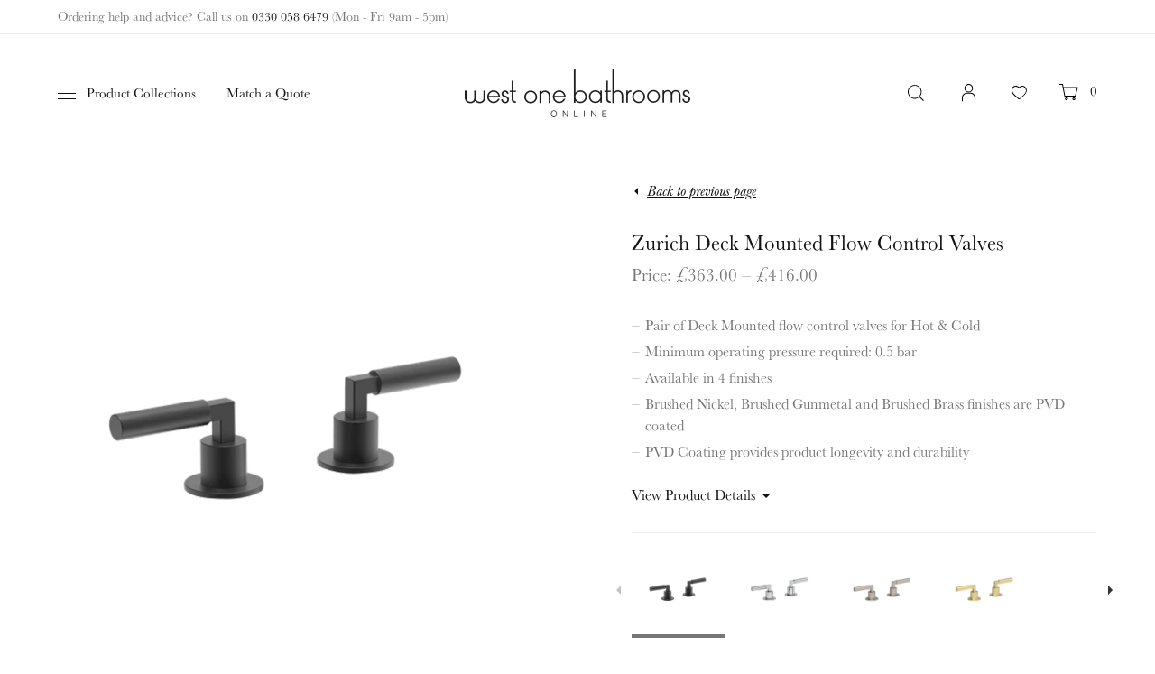

--- FILE ---
content_type: text/html; charset=UTF-8
request_url: https://www.westonebathroomsonline.com/product/bathrooms-taps/bathrooms-bath-taps/zurich-deck-mounted-flow-control-valves/
body_size: 39288
content:
<!DOCTYPE html>
<!--[if IE 6]>
<html id="ie6" dir="ltr" lang="en-GB" class="no-js">
<![endif]-->
<!--[if IE 7]>
<html id="ie7" dir="ltr" lang="en-GB" class="no-js">
<![endif]-->
<!--[if IE 8]>
<html id="ie8" dir="ltr" lang="en-GB" class="no-js">
<![endif]-->
<!--[if IE 9]>
<html id="ie9" dir="ltr" lang="en-GB" class="no-js">
<![endif]-->
<!--[if !(IE 6) | !(IE 7) | !(IE 8) | !(IE 9)  ]><!-->
<html dir="ltr" lang="en-GB" class="no-js">
<!--<![endif]-->
<head>

<meta charset="UTF-8">
<meta name="viewport" content="width=device-width, initial-scale=1">
<meta name="format-detection" content="telephone=no">


<link rel="apple-touch-icon" sizes="180x180" href="/favicons/apple-touch-icon.png">
<link rel="icon" type="image/png" sizes="32x32" href="/favicons/favicon-32x32.png">
<link rel="icon" type="image/png" sizes="16x16" href="/favicons/favicon-16x16.png">
<link rel="manifest" href="/favicons/site.webmanifest">
<link rel="mask-icon" href="/favicons/safari-pinned-tab.svg" color="#666666">
<meta name="msapplication-TileColor" content="#ffffff">
<meta name="theme-color" content="#ffffff">

<meta name='robots' content='index, follow, max-image-preview:large, max-snippet:-1, max-video-preview:-1' />
	<style>img:is([sizes="auto" i], [sizes^="auto," i]) { contain-intrinsic-size: 3000px 1500px }</style>
	
<!-- Google Tag Manager for WordPress by gtm4wp.com -->
<script data-cfasync="false" data-pagespeed-no-defer>
	var gtm4wp_datalayer_name = "dataLayer";
	var dataLayer = dataLayer || [];
	const gtm4wp_use_sku_instead = 1;
	const gtm4wp_id_prefix = '';
	const gtm4wp_remarketing = false;
	const gtm4wp_eec = true;
	const gtm4wp_classicec = true;
	const gtm4wp_currency = 'GBP';
	const gtm4wp_product_per_impression = false;
	const gtm4wp_needs_shipping_address = false;
	const gtm4wp_business_vertical = 'retail';
	const gtm4wp_business_vertical_id = 'id';
</script>
<!-- End Google Tag Manager for WordPress by gtm4wp.com -->
	<!-- This site is optimized with the Yoast SEO plugin v25.1 - https://yoast.com/wordpress/plugins/seo/ -->
	<title>Zurich Deck Mounted Flow Control Valves | West One Bathrooms Online</title>
	<link rel="canonical" href="https://www.westonebathroomsonline.com/product/bathrooms-taps/bathrooms-bath-taps/zurich-deck-mounted-flow-control-valves/" />
	<meta property="og:locale" content="en_GB" />
	<meta property="og:type" content="article" />
	<meta property="og:title" content="Zurich Deck Mounted Flow Control Valves | West One Bathrooms Online" />
	<meta property="og:description" content="Pair of Deck Mounted flow control valves for Hot &amp; Cold Minimum operating pressure required: 0.5 bar Available in 4 finishes Brushed Nickel, Brushed Gunmetal and Brushed Brass finishes are PVD coated PVD Coating provides product longevity and durability" />
	<meta property="og:url" content="https://www.westonebathroomsonline.com/product/bathrooms-taps/bathrooms-bath-taps/zurich-deck-mounted-flow-control-valves/" />
	<meta property="og:site_name" content="West One Bathrooms Online" />
	<meta property="article:modified_time" content="2025-03-03T10:11:12+00:00" />
	<meta property="og:image" content="https://www.westonebathroomsonline.com/site/wp-content/uploads/2023/09/wobo-zu2112bn.jpg" />
	<meta property="og:image:width" content="2000" />
	<meta property="og:image:height" content="2000" />
	<meta property="og:image:type" content="image/jpeg" />
	<meta name="twitter:card" content="summary_large_image" />
	<script type="application/ld+json" class="yoast-schema-graph">{"@context":"https://schema.org","@graph":[{"@type":"WebPage","@id":"https://www.westonebathroomsonline.com/product/bathrooms-taps/bathrooms-bath-taps/zurich-deck-mounted-flow-control-valves/","url":"https://www.westonebathroomsonline.com/product/bathrooms-taps/bathrooms-bath-taps/zurich-deck-mounted-flow-control-valves/","name":"Zurich Deck Mounted Flow Control Valves | West One Bathrooms Online","isPartOf":{"@id":"https://www.westonebathroomsonline.com/#website"},"primaryImageOfPage":{"@id":"https://www.westonebathroomsonline.com/product/bathrooms-taps/bathrooms-bath-taps/zurich-deck-mounted-flow-control-valves/#primaryimage"},"image":{"@id":"https://www.westonebathroomsonline.com/product/bathrooms-taps/bathrooms-bath-taps/zurich-deck-mounted-flow-control-valves/#primaryimage"},"thumbnailUrl":"https://www.westonebathroomsonline.com/site/wp-content/uploads/2023/09/wobo-zu2112bn.jpg","datePublished":"2023-09-18T08:47:29+00:00","dateModified":"2025-03-03T10:11:12+00:00","breadcrumb":{"@id":"https://www.westonebathroomsonline.com/product/bathrooms-taps/bathrooms-bath-taps/zurich-deck-mounted-flow-control-valves/#breadcrumb"},"inLanguage":"en-GB","potentialAction":[{"@type":"ReadAction","target":["https://www.westonebathroomsonline.com/product/bathrooms-taps/bathrooms-bath-taps/zurich-deck-mounted-flow-control-valves/"]}]},{"@type":"ImageObject","inLanguage":"en-GB","@id":"https://www.westonebathroomsonline.com/product/bathrooms-taps/bathrooms-bath-taps/zurich-deck-mounted-flow-control-valves/#primaryimage","url":"https://www.westonebathroomsonline.com/site/wp-content/uploads/2023/09/wobo-zu2112bn.jpg","contentUrl":"https://www.westonebathroomsonline.com/site/wp-content/uploads/2023/09/wobo-zu2112bn.jpg","width":2000,"height":2000},{"@type":"BreadcrumbList","@id":"https://www.westonebathroomsonline.com/product/bathrooms-taps/bathrooms-bath-taps/zurich-deck-mounted-flow-control-valves/#breadcrumb","itemListElement":[{"@type":"ListItem","position":1,"name":"Home","item":"https://www.westonebathroomsonline.com/"},{"@type":"ListItem","position":2,"name":"Product Collections","item":"https://www.westonebathroomsonline.com/shop/"},{"@type":"ListItem","position":3,"name":"Zurich Deck Mounted Flow Control Valves"}]},{"@type":"WebSite","@id":"https://www.westonebathroomsonline.com/#website","url":"https://www.westonebathroomsonline.com/","name":"West One Bathrooms Online","description":"","potentialAction":[{"@type":"SearchAction","target":{"@type":"EntryPoint","urlTemplate":"https://www.westonebathroomsonline.com/?s={search_term_string}"},"query-input":{"@type":"PropertyValueSpecification","valueRequired":true,"valueName":"search_term_string"}}],"inLanguage":"en-GB"}]}</script>
	<!-- / Yoast SEO plugin. -->


<link rel="alternate" type="application/rss+xml" title="West One Bathrooms Online &raquo; Feed" href="https://www.westonebathroomsonline.com/feed/" />
<link rel='stylesheet' id='wp-block-library-css' href='https://www.westonebathroomsonline.com/site/wp-includes/css/dist/block-library/style.min.css?ver=6.8.1' type='text/css' media='all' />
<style id='classic-theme-styles-inline-css' type='text/css'>
/*! This file is auto-generated */
.wp-block-button__link{color:#fff;background-color:#32373c;border-radius:9999px;box-shadow:none;text-decoration:none;padding:calc(.667em + 2px) calc(1.333em + 2px);font-size:1.125em}.wp-block-file__button{background:#32373c;color:#fff;text-decoration:none}
</style>
<style id='global-styles-inline-css' type='text/css'>
:root{--wp--preset--aspect-ratio--square: 1;--wp--preset--aspect-ratio--4-3: 4/3;--wp--preset--aspect-ratio--3-4: 3/4;--wp--preset--aspect-ratio--3-2: 3/2;--wp--preset--aspect-ratio--2-3: 2/3;--wp--preset--aspect-ratio--16-9: 16/9;--wp--preset--aspect-ratio--9-16: 9/16;--wp--preset--color--black: #000000;--wp--preset--color--cyan-bluish-gray: #abb8c3;--wp--preset--color--white: #ffffff;--wp--preset--color--pale-pink: #f78da7;--wp--preset--color--vivid-red: #cf2e2e;--wp--preset--color--luminous-vivid-orange: #ff6900;--wp--preset--color--luminous-vivid-amber: #fcb900;--wp--preset--color--light-green-cyan: #7bdcb5;--wp--preset--color--vivid-green-cyan: #00d084;--wp--preset--color--pale-cyan-blue: #8ed1fc;--wp--preset--color--vivid-cyan-blue: #0693e3;--wp--preset--color--vivid-purple: #9b51e0;--wp--preset--gradient--vivid-cyan-blue-to-vivid-purple: linear-gradient(135deg,rgba(6,147,227,1) 0%,rgb(155,81,224) 100%);--wp--preset--gradient--light-green-cyan-to-vivid-green-cyan: linear-gradient(135deg,rgb(122,220,180) 0%,rgb(0,208,130) 100%);--wp--preset--gradient--luminous-vivid-amber-to-luminous-vivid-orange: linear-gradient(135deg,rgba(252,185,0,1) 0%,rgba(255,105,0,1) 100%);--wp--preset--gradient--luminous-vivid-orange-to-vivid-red: linear-gradient(135deg,rgba(255,105,0,1) 0%,rgb(207,46,46) 100%);--wp--preset--gradient--very-light-gray-to-cyan-bluish-gray: linear-gradient(135deg,rgb(238,238,238) 0%,rgb(169,184,195) 100%);--wp--preset--gradient--cool-to-warm-spectrum: linear-gradient(135deg,rgb(74,234,220) 0%,rgb(151,120,209) 20%,rgb(207,42,186) 40%,rgb(238,44,130) 60%,rgb(251,105,98) 80%,rgb(254,248,76) 100%);--wp--preset--gradient--blush-light-purple: linear-gradient(135deg,rgb(255,206,236) 0%,rgb(152,150,240) 100%);--wp--preset--gradient--blush-bordeaux: linear-gradient(135deg,rgb(254,205,165) 0%,rgb(254,45,45) 50%,rgb(107,0,62) 100%);--wp--preset--gradient--luminous-dusk: linear-gradient(135deg,rgb(255,203,112) 0%,rgb(199,81,192) 50%,rgb(65,88,208) 100%);--wp--preset--gradient--pale-ocean: linear-gradient(135deg,rgb(255,245,203) 0%,rgb(182,227,212) 50%,rgb(51,167,181) 100%);--wp--preset--gradient--electric-grass: linear-gradient(135deg,rgb(202,248,128) 0%,rgb(113,206,126) 100%);--wp--preset--gradient--midnight: linear-gradient(135deg,rgb(2,3,129) 0%,rgb(40,116,252) 100%);--wp--preset--font-size--small: 13px;--wp--preset--font-size--medium: 20px;--wp--preset--font-size--large: 36px;--wp--preset--font-size--x-large: 42px;--wp--preset--spacing--20: 0.44rem;--wp--preset--spacing--30: 0.67rem;--wp--preset--spacing--40: 1rem;--wp--preset--spacing--50: 1.5rem;--wp--preset--spacing--60: 2.25rem;--wp--preset--spacing--70: 3.38rem;--wp--preset--spacing--80: 5.06rem;--wp--preset--shadow--natural: 6px 6px 9px rgba(0, 0, 0, 0.2);--wp--preset--shadow--deep: 12px 12px 50px rgba(0, 0, 0, 0.4);--wp--preset--shadow--sharp: 6px 6px 0px rgba(0, 0, 0, 0.2);--wp--preset--shadow--outlined: 6px 6px 0px -3px rgba(255, 255, 255, 1), 6px 6px rgba(0, 0, 0, 1);--wp--preset--shadow--crisp: 6px 6px 0px rgba(0, 0, 0, 1);}:where(.is-layout-flex){gap: 0.5em;}:where(.is-layout-grid){gap: 0.5em;}body .is-layout-flex{display: flex;}.is-layout-flex{flex-wrap: wrap;align-items: center;}.is-layout-flex > :is(*, div){margin: 0;}body .is-layout-grid{display: grid;}.is-layout-grid > :is(*, div){margin: 0;}:where(.wp-block-columns.is-layout-flex){gap: 2em;}:where(.wp-block-columns.is-layout-grid){gap: 2em;}:where(.wp-block-post-template.is-layout-flex){gap: 1.25em;}:where(.wp-block-post-template.is-layout-grid){gap: 1.25em;}.has-black-color{color: var(--wp--preset--color--black) !important;}.has-cyan-bluish-gray-color{color: var(--wp--preset--color--cyan-bluish-gray) !important;}.has-white-color{color: var(--wp--preset--color--white) !important;}.has-pale-pink-color{color: var(--wp--preset--color--pale-pink) !important;}.has-vivid-red-color{color: var(--wp--preset--color--vivid-red) !important;}.has-luminous-vivid-orange-color{color: var(--wp--preset--color--luminous-vivid-orange) !important;}.has-luminous-vivid-amber-color{color: var(--wp--preset--color--luminous-vivid-amber) !important;}.has-light-green-cyan-color{color: var(--wp--preset--color--light-green-cyan) !important;}.has-vivid-green-cyan-color{color: var(--wp--preset--color--vivid-green-cyan) !important;}.has-pale-cyan-blue-color{color: var(--wp--preset--color--pale-cyan-blue) !important;}.has-vivid-cyan-blue-color{color: var(--wp--preset--color--vivid-cyan-blue) !important;}.has-vivid-purple-color{color: var(--wp--preset--color--vivid-purple) !important;}.has-black-background-color{background-color: var(--wp--preset--color--black) !important;}.has-cyan-bluish-gray-background-color{background-color: var(--wp--preset--color--cyan-bluish-gray) !important;}.has-white-background-color{background-color: var(--wp--preset--color--white) !important;}.has-pale-pink-background-color{background-color: var(--wp--preset--color--pale-pink) !important;}.has-vivid-red-background-color{background-color: var(--wp--preset--color--vivid-red) !important;}.has-luminous-vivid-orange-background-color{background-color: var(--wp--preset--color--luminous-vivid-orange) !important;}.has-luminous-vivid-amber-background-color{background-color: var(--wp--preset--color--luminous-vivid-amber) !important;}.has-light-green-cyan-background-color{background-color: var(--wp--preset--color--light-green-cyan) !important;}.has-vivid-green-cyan-background-color{background-color: var(--wp--preset--color--vivid-green-cyan) !important;}.has-pale-cyan-blue-background-color{background-color: var(--wp--preset--color--pale-cyan-blue) !important;}.has-vivid-cyan-blue-background-color{background-color: var(--wp--preset--color--vivid-cyan-blue) !important;}.has-vivid-purple-background-color{background-color: var(--wp--preset--color--vivid-purple) !important;}.has-black-border-color{border-color: var(--wp--preset--color--black) !important;}.has-cyan-bluish-gray-border-color{border-color: var(--wp--preset--color--cyan-bluish-gray) !important;}.has-white-border-color{border-color: var(--wp--preset--color--white) !important;}.has-pale-pink-border-color{border-color: var(--wp--preset--color--pale-pink) !important;}.has-vivid-red-border-color{border-color: var(--wp--preset--color--vivid-red) !important;}.has-luminous-vivid-orange-border-color{border-color: var(--wp--preset--color--luminous-vivid-orange) !important;}.has-luminous-vivid-amber-border-color{border-color: var(--wp--preset--color--luminous-vivid-amber) !important;}.has-light-green-cyan-border-color{border-color: var(--wp--preset--color--light-green-cyan) !important;}.has-vivid-green-cyan-border-color{border-color: var(--wp--preset--color--vivid-green-cyan) !important;}.has-pale-cyan-blue-border-color{border-color: var(--wp--preset--color--pale-cyan-blue) !important;}.has-vivid-cyan-blue-border-color{border-color: var(--wp--preset--color--vivid-cyan-blue) !important;}.has-vivid-purple-border-color{border-color: var(--wp--preset--color--vivid-purple) !important;}.has-vivid-cyan-blue-to-vivid-purple-gradient-background{background: var(--wp--preset--gradient--vivid-cyan-blue-to-vivid-purple) !important;}.has-light-green-cyan-to-vivid-green-cyan-gradient-background{background: var(--wp--preset--gradient--light-green-cyan-to-vivid-green-cyan) !important;}.has-luminous-vivid-amber-to-luminous-vivid-orange-gradient-background{background: var(--wp--preset--gradient--luminous-vivid-amber-to-luminous-vivid-orange) !important;}.has-luminous-vivid-orange-to-vivid-red-gradient-background{background: var(--wp--preset--gradient--luminous-vivid-orange-to-vivid-red) !important;}.has-very-light-gray-to-cyan-bluish-gray-gradient-background{background: var(--wp--preset--gradient--very-light-gray-to-cyan-bluish-gray) !important;}.has-cool-to-warm-spectrum-gradient-background{background: var(--wp--preset--gradient--cool-to-warm-spectrum) !important;}.has-blush-light-purple-gradient-background{background: var(--wp--preset--gradient--blush-light-purple) !important;}.has-blush-bordeaux-gradient-background{background: var(--wp--preset--gradient--blush-bordeaux) !important;}.has-luminous-dusk-gradient-background{background: var(--wp--preset--gradient--luminous-dusk) !important;}.has-pale-ocean-gradient-background{background: var(--wp--preset--gradient--pale-ocean) !important;}.has-electric-grass-gradient-background{background: var(--wp--preset--gradient--electric-grass) !important;}.has-midnight-gradient-background{background: var(--wp--preset--gradient--midnight) !important;}.has-small-font-size{font-size: var(--wp--preset--font-size--small) !important;}.has-medium-font-size{font-size: var(--wp--preset--font-size--medium) !important;}.has-large-font-size{font-size: var(--wp--preset--font-size--large) !important;}.has-x-large-font-size{font-size: var(--wp--preset--font-size--x-large) !important;}
:where(.wp-block-post-template.is-layout-flex){gap: 1.25em;}:where(.wp-block-post-template.is-layout-grid){gap: 1.25em;}
:where(.wp-block-columns.is-layout-flex){gap: 2em;}:where(.wp-block-columns.is-layout-grid){gap: 2em;}
:root :where(.wp-block-pullquote){font-size: 1.5em;line-height: 1.6;}
</style>
<style id='woocommerce-inline-inline-css' type='text/css'>
.woocommerce form .form-row .required { visibility: visible; }
</style>
<link rel='stylesheet' id='taxonomy-image-plugin-public-css' href='https://www.westonebathroomsonline.com/site/wp-content/plugins/cmbr-taxonomy-images/plugin/assets/css/style.css?ver=0.9.6' type='text/css' media='screen' />
<link rel='stylesheet' id='westonebathrooms-typekit-css' href='https://use.typekit.net/uds2cxy.css?ver=6.8.1' type='text/css' media='all' />
<link rel='stylesheet' id='mmenu-all-css' href='https://www.westonebathroomsonline.com/site/wp-content/themes/westonebathroomsonline/lib/mmenu/jquery.mmenu.all.css?ver=7.0.3' type='text/css' media='all' />
<link rel='stylesheet' id='westonebathrooms-style-css' href='https://www.westonebathroomsonline.com/site/wp-content/themes/westonebathroomsonline/css/style.css?ver=2.7.1.2' type='text/css' media='all' />
<link rel='stylesheet' id='swiper-css' href='https://www.westonebathroomsonline.com/site/wp-content/themes/westonebathroomsonline/lib/swiper/css/swiper.min.css?ver=4.2.0' type='text/css' media='all' />
<link rel='stylesheet' id='simple-favorites-css' href='https://www.westonebathroomsonline.com/site/wp-content/plugins/favorites/assets/css/favorites.css?ver=2.3.6' type='text/css' media='all' />
<script type="text/javascript" src="https://www.westonebathroomsonline.com/site/wp-includes/js/jquery/jquery.min.js?ver=3.7.1" id="jquery-core-js"></script>
<script type="text/javascript" src="https://www.westonebathroomsonline.com/site/wp-includes/js/jquery/jquery-migrate.min.js?ver=3.4.1" id="jquery-migrate-js"></script>
<script type="text/javascript" id="tp-js-js-extra">
/* <![CDATA[ */
var trustpilot_settings = {"key":"dLtatpJZbJuzHCu6","TrustpilotScriptUrl":"https:\/\/invitejs.trustpilot.com\/tp.min.js","IntegrationAppUrl":"\/\/ecommscript-integrationapp.trustpilot.com","PreviewScriptUrl":"\/\/ecommplugins-scripts.trustpilot.com\/v2.1\/js\/preview.min.js","PreviewCssUrl":"\/\/ecommplugins-scripts.trustpilot.com\/v2.1\/css\/preview.min.css","PreviewWPCssUrl":"\/\/ecommplugins-scripts.trustpilot.com\/v2.1\/css\/preview_wp.css","WidgetScriptUrl":"\/\/widget.trustpilot.com\/bootstrap\/v5\/tp.widget.bootstrap.min.js"};
/* ]]> */
</script>
<script type="text/javascript" src="https://www.westonebathroomsonline.com/site/wp-content/plugins/trustpilot-reviews/review/assets/js/headerScript.min.js?ver=1.0&#039; async=&#039;async" id="tp-js-js"></script>
<script type="text/javascript" src="https://www.westonebathroomsonline.com/site/wp-content/plugins/woocommerce/assets/js/jquery-blockui/jquery.blockUI.min.js?ver=2.7.0-wc.9.8.5" id="jquery-blockui-js" defer="defer" data-wp-strategy="defer"></script>
<script type="text/javascript" id="wc-add-to-cart-js-extra">
/* <![CDATA[ */
var wc_add_to_cart_params = {"ajax_url":"\/site\/wp-admin\/admin-ajax.php","wc_ajax_url":"\/?wc-ajax=%%endpoint%%","i18n_view_cart":"View basket","cart_url":"https:\/\/www.westonebathroomsonline.com\/shop\/basket\/","is_cart":"","cart_redirect_after_add":"no"};
/* ]]> */
</script>
<script type="text/javascript" src="https://www.westonebathroomsonline.com/site/wp-content/plugins/woocommerce/assets/js/frontend/add-to-cart.min.js?ver=9.8.5" id="wc-add-to-cart-js" defer="defer" data-wp-strategy="defer"></script>
<script type="text/javascript" id="wc-single-product-js-extra">
/* <![CDATA[ */
var wc_single_product_params = {"i18n_required_rating_text":"Please select a rating","i18n_rating_options":["1 of 5 stars","2 of 5 stars","3 of 5 stars","4 of 5 stars","5 of 5 stars"],"i18n_product_gallery_trigger_text":"View full-screen image gallery","review_rating_required":"yes","flexslider":{"rtl":false,"animation":"slide","smoothHeight":true,"directionNav":false,"controlNav":"thumbnails","slideshow":false,"animationSpeed":500,"animationLoop":false,"allowOneSlide":false},"zoom_enabled":"","zoom_options":[],"photoswipe_enabled":"","photoswipe_options":{"shareEl":false,"closeOnScroll":false,"history":false,"hideAnimationDuration":0,"showAnimationDuration":0},"flexslider_enabled":""};
/* ]]> */
</script>
<script type="text/javascript" src="https://www.westonebathroomsonline.com/site/wp-content/plugins/woocommerce/assets/js/frontend/single-product.min.js?ver=9.8.5" id="wc-single-product-js" defer="defer" data-wp-strategy="defer"></script>
<script type="text/javascript" src="https://www.westonebathroomsonline.com/site/wp-content/plugins/woocommerce/assets/js/js-cookie/js.cookie.min.js?ver=2.1.4-wc.9.8.5" id="js-cookie-js" defer="defer" data-wp-strategy="defer"></script>
<script type="text/javascript" id="woocommerce-js-extra">
/* <![CDATA[ */
var woocommerce_params = {"ajax_url":"\/site\/wp-admin\/admin-ajax.php","wc_ajax_url":"\/?wc-ajax=%%endpoint%%","i18n_password_show":"Show password","i18n_password_hide":"Hide password"};
/* ]]> */
</script>
<script type="text/javascript" src="https://www.westonebathroomsonline.com/site/wp-content/plugins/woocommerce/assets/js/frontend/woocommerce.min.js?ver=9.8.5" id="woocommerce-js" defer="defer" data-wp-strategy="defer"></script>
<script type="text/javascript" src="https://www.westonebathroomsonline.com/site/wp-content/plugins/duracelltomi-google-tag-manager/js/gtm4wp-woocommerce-classic.js?ver=1.18.1" id="gtm4wp-woocommerce-classic-js"></script>
<script type="text/javascript" src="https://www.westonebathroomsonline.com/site/wp-content/plugins/duracelltomi-google-tag-manager/js/gtm4wp-woocommerce-enhanced.js?ver=1.18.1" id="gtm4wp-woocommerce-enhanced-js"></script>
<script type="text/javascript" src="https://www.westonebathroomsonline.com/site/wp-content/themes/westonebathroomsonline/lib/modernizr/src/modernizr.custom.20180529.js?ver=3.6.0" id="modernizr-js"></script>
<script type="text/javascript" id="favorites-js-extra">
/* <![CDATA[ */
var favorites_data = {"ajaxurl":"https:\/\/www.westonebathroomsonline.com\/site\/wp-admin\/admin-ajax.php","nonce":"933e9429bf","favorite":"Favorite <i class=\"sf-icon-star-empty\"><\/i>","favorited":"Favorited <i class=\"sf-icon-star-full\"><\/i>","includecount":"","indicate_loading":"","loading_text":"Loading","loading_image":"","loading_image_active":"","loading_image_preload":"","cache_enabled":"1","button_options":{"button_type":"custom","custom_colors":false,"box_shadow":false,"include_count":false,"default":{"background_default":false,"border_default":false,"text_default":false,"icon_default":false,"count_default":false},"active":{"background_active":false,"border_active":false,"text_active":false,"icon_active":false,"count_active":false}},"authentication_modal_content":"<p>Please login to add favorites.<\/p><p><a href=\"#\" data-favorites-modal-close>Dismiss this notice<\/a><\/p>","authentication_redirect":"","dev_mode":"","logged_in":"","user_id":"0","authentication_redirect_url":"https:\/\/www.westonebathroomsonline.com\/site\/wp-login.php"};
/* ]]> */
</script>
<script type="text/javascript" src="https://www.westonebathroomsonline.com/site/wp-content/plugins/favorites/assets/js/favorites.min.js?ver=2.3.6" id="favorites-js"></script>
<link rel="https://api.w.org/" href="https://www.westonebathroomsonline.com/wp-json/" /><link rel="alternate" title="JSON" type="application/json" href="https://www.westonebathroomsonline.com/wp-json/wp/v2/product/59762" /><link rel="EditURI" type="application/rsd+xml" title="RSD" href="https://www.westonebathroomsonline.com/site/xmlrpc.php?rsd" />
<meta name="generator" content="WordPress 6.8.1" />
<meta name="generator" content="WooCommerce 9.8.5" />
<link rel='shortlink' href='https://www.westonebathroomsonline.com/?p=59762' />
<link rel="alternate" title="oEmbed (JSON)" type="application/json+oembed" href="https://www.westonebathroomsonline.com/wp-json/oembed/1.0/embed?url=https%3A%2F%2Fwww.westonebathroomsonline.com%2Fproduct%2Fbathrooms-taps%2Fbathrooms-bath-taps%2Fzurich-deck-mounted-flow-control-valves%2F" />
<link rel="alternate" title="oEmbed (XML)" type="text/xml+oembed" href="https://www.westonebathroomsonline.com/wp-json/oembed/1.0/embed?url=https%3A%2F%2Fwww.westonebathroomsonline.com%2Fproduct%2Fbathrooms-taps%2Fbathrooms-bath-taps%2Fzurich-deck-mounted-flow-control-valves%2F&#038;format=xml" />
		<meta name="p:domain_verify" content="f5cc79cb7bb45230e93d77935bdf1a95" />
		<!-- Stream WordPress user activity plugin v4.1.1 -->

<!-- Google Tag Manager for WordPress by gtm4wp.com -->
<!-- GTM Container placement set to automatic -->
<script data-cfasync="false" data-pagespeed-no-defer type="text/javascript">
	var dataLayer_content = {"pageTitle":"Zurich Deck Mounted Flow Control Valves | West One Bathrooms Online","pagePostType":"product","pagePostType2":"single-product","postID":59762,"customerTotalOrders":0,"customerTotalOrderValue":"0.00","customerFirstName":"","customerLastName":"","customerBillingFirstName":"","customerBillingLastName":"","customerBillingCompany":"","customerBillingAddress1":"","customerBillingAddress2":"","customerBillingCity":"","customerBillingState":"","customerBillingPostcode":"","customerBillingCountry":"","customerBillingEmail":"","customerBillingEmailHash":"e3b0c44298fc1c149afbf4c8996fb92427ae41e4649b934ca495991b7852b855","customerBillingPhone":"","customerShippingFirstName":"","customerShippingLastName":"","customerShippingCompany":"","customerShippingAddress1":"","customerShippingAddress2":"","customerShippingCity":"","customerShippingState":"","customerShippingPostcode":"","customerShippingCountry":"","cartContent":{"totals":{"applied_coupons":[],"discount_total":0,"subtotal":0,"total":0},"items":[]},"productRatingCounts":[],"productAverageRating":0,"productReviewCount":0,"productType":"variable","productIsVariable":1,"ecomm_prodid":"ZU2112.V","ecomm_pagetype":"product","ecomm_totalvalue":363};
	dataLayer.push( dataLayer_content );
</script>
<script data-cfasync="false">
(function(w,d,s,l,i){w[l]=w[l]||[];w[l].push({'gtm.start':
new Date().getTime(),event:'gtm.js'});var f=d.getElementsByTagName(s)[0],
j=d.createElement(s),dl=l!='dataLayer'?'&l='+l:'';j.async=true;j.src=
'//www.googletagmanager.com/gtm.js?id='+i+dl;f.parentNode.insertBefore(j,f);
})(window,document,'script','dataLayer','GTM-P7RSKF7');
</script>
<!-- End Google Tag Manager -->
<!-- End Google Tag Manager for WordPress by gtm4wp.com -->	<noscript><style>.woocommerce-product-gallery{ opacity: 1 !important; }</style></noscript>
	
<!-- Meta Pixel Code -->
<script type='text/javascript'>
!function(f,b,e,v,n,t,s){if(f.fbq)return;n=f.fbq=function(){n.callMethod?
n.callMethod.apply(n,arguments):n.queue.push(arguments)};if(!f._fbq)f._fbq=n;
n.push=n;n.loaded=!0;n.version='2.0';n.queue=[];t=b.createElement(e);t.async=!0;
t.src=v;s=b.getElementsByTagName(e)[0];s.parentNode.insertBefore(t,s)}(window,
document,'script','https://connect.facebook.net/en_US/fbevents.js?v=next');
</script>
<!-- End Meta Pixel Code -->
<script type='text/javascript'>var url = window.location.origin + '?ob=open-bridge';
            fbq('set', 'openbridge', '1068833465028645', url);
fbq('init', '1068833465028645', {}, {
    "agent": "wordpress-6.8.1-4.1.3"
})</script><script type='text/javascript'>
    fbq('track', 'PageView', []);
  </script>			<script  type="text/javascript">
				!function(f,b,e,v,n,t,s){if(f.fbq)return;n=f.fbq=function(){n.callMethod?
					n.callMethod.apply(n,arguments):n.queue.push(arguments)};if(!f._fbq)f._fbq=n;
					n.push=n;n.loaded=!0;n.version='2.0';n.queue=[];t=b.createElement(e);t.async=!0;
					t.src=v;s=b.getElementsByTagName(e)[0];s.parentNode.insertBefore(t,s)}(window,
					document,'script','https://connect.facebook.net/en_US/fbevents.js');
			</script>
			<!-- WooCommerce Facebook Integration Begin -->
			<script  type="text/javascript">

				fbq('init', '1068833465028645', {}, {
    "agent": "woocommerce-9.8.5-3.4.8"
});

				fbq( 'track', 'PageView', {
    "source": "woocommerce",
    "version": "9.8.5",
    "pluginVersion": "3.4.8"
} );

				document.addEventListener( 'DOMContentLoaded', function() {
					// Insert placeholder for events injected when a product is added to the cart through AJAX.
					document.body.insertAdjacentHTML( 'beforeend', '<div class=\"wc-facebook-pixel-event-placeholder\"></div>' );
				}, false );

			</script>
			<!-- WooCommerce Facebook Integration End -->
					<style type="text/css" id="wp-custom-css">
			.home #p-25451 {
	margin-top: 40px;
	position: relative;
}

.home #p-25451 .duravit-logo {
	margin-top: 40px;
}

@media screen and ( min-width: 768px ) {
	
	.home #p-25451 .duravit-logo {
		margin-top: 0px;
		position: absolute;
		top: 50px;
		right: 7vw;
	}
	
	.home #p-25451 .page-part__content-inner {
		/*padding-right: 30vw;*/
	}
	
}

@media screen and ( min-width: 980px ) {
	
	.home #p-25451 .page-part__content-inner {
		/*padding-right: 20vw;*/
	}
	
}

@media screen and ( min-width: 1100px ) {
	
	.home #p-25451 .page-part__content-inner {
		/*padding-right: 10vw;*/
	}
	
}

@media screen and ( min-width: 1400px ) {
	
	.home #p-25451 .page-part__content-inner {
		padding-right: 0vw;
	}
	
}

.menu-item.has-color-eco > a {
	color: #35bd4f;	
}

.site-header-drawer .menu-drawer > li.has-color-eco > a {
	background:none;
}

.cky-switch input[type="checkbox"] {
opacity:1;
}

body .cky-consent-container {
	background: rgba(0,0,0,.75);
	position: fixed;
	top: 0;
	bottom: 0;
	left: 0;
	right: 0;
	width: auto;
	display: flex;
	align-items: center;
	justify-content: center;
}
body .cky-consent-container.cky-hide {
	display: none;
}
.cky-consent-bar {
	max-width: 600px;
}
		</style>
		
</head>
<body class="wp-singular product-template-default single single-product postid-59762 wp-theme-westonebathroomsonline theme-westonebathroomsonline woocommerce woocommerce-page woocommerce-no-js">


<!-- GTM Container placement set to automatic -->
<!-- Google Tag Manager (noscript) -->
				<noscript><iframe src="https://www.googletagmanager.com/ns.html?id=GTM-P7RSKF7" height="0" width="0" style="display:none;visibility:hidden" aria-hidden="true"></iframe></noscript>
<!-- End Google Tag Manager (noscript) -->
<a class="skip-link screen-reader-text" href="#content">Skip to content</a>

<div id="page" class="site">
	
	

<header id="header-bar" class="site-header-bar" role="banner">

	<p class="site-header-bar__notice">Ordering help and advice? <span class="site-header-bar__call-us">Call us on <a href="tel:+443300586479">0330 058 6479</a><span> <span class="site-header-bar__opening-hours">(Mon - Fri 9am - 5pm)</span></p>

	<nav id="tools-navigation" class="navigation-tools" role="navigation">

		<ul id="menu-tools" class="menu menu-tools">
							<li class="menu-item menu-item--login"><a href="https://www.westonebathroomsonline.com/shop/account/">Login</a></li>
				<li id="menu-item-2417" class="menu-item--favourites menu-item menu-item-type-post_type menu-item-object-page menu-item-2417"><a href="https://www.westonebathroomsonline.com/favourites/">Your Favourites</a></li>
	<li class="menu-item menu-item--basket">
		<a class="mini-cart--label" href="https://www.westonebathroomsonline.com/shop/basket/"><span class="mini-cart--label__text">Your Basket:</span></a>
		<span class="mini-cart mini-cart--header mini-cart--empty">
			<span class="mini-cart__qty">0</span><span class="mini-cart__qty-text"> items</span>					</span>
	</li>
			</ul>

	</nav>

</header>

<header id="header" class="site-header" role="banner">

	<div class="site-branding">
		<p class="site-title"><a href="https://www.westonebathroomsonline.com/" rel="home">West One Bathrooms Online</a></p>
	</div>

	<div class="site-navigation-toggle">
		<button id="navigation-toggle" class="menu-toggle" aria-haspopup="true" aria-expanded="false">Main Menu</button>
	</div>

	<nav id="site-navigation" class="site-header__navigation navigation-main" role="navigation">
		<ul id="menu-primary" class="menu menu-primary"><li id="menu-item-32899" class="product-collections menu-item menu-item-type-post_type menu-item-object-page menu-item-has-children current_page_parent menu-item-32899 current-item current-menu-item"><a href="https://www.westonebathroomsonline.com/shop/">Product Collections</a>
<ul class="sub-menu">
	<li id="menu-item-32902" class="menu-item menu-item-type-taxonomy menu-item-object-product_cat menu-item-32902"><a href="https://www.westonebathroomsonline.com/shop/luxury-toilets/">Toilets</a></li>
	<li id="menu-item-32900" class="menu-item menu-item-type-taxonomy menu-item-object-product_cat menu-item-32900"><a href="https://www.westonebathroomsonline.com/shop/bathrooms-basins/">Basins</a></li>
	<li id="menu-item-32901" class="menu-item menu-item-type-taxonomy menu-item-object-product_cat menu-item-32901"><a href="https://www.westonebathroomsonline.com/shop/bathrooms-baths/">Baths</a></li>
	<li id="menu-item-32903" class="menu-item menu-item-type-taxonomy menu-item-object-product_cat menu-item-32903"><a href="https://www.westonebathroomsonline.com/shop/bathrooms-showering/">Showering</a></li>
	<li id="menu-item-32908" class="menu-item menu-item-type-taxonomy menu-item-object-product_cat menu-item-32908"><a href="https://www.westonebathroomsonline.com/shop/bathrooms-accessories/">Accessories</a></li>
	<li id="menu-item-32904" class="menu-item menu-item-type-taxonomy menu-item-object-product_cat menu-item-32904"><a href="https://www.westonebathroomsonline.com/shop/bathrooms-furniture/">Furniture</a></li>
	<li id="menu-item-32905" class="menu-item menu-item-type-taxonomy menu-item-object-product_cat current-product-ancestor menu-item-32905 current-product-ancestor current-menu-parent current-product-parent current-item current-menu-item"><a href="https://www.westonebathroomsonline.com/shop/bathrooms-taps/">Taps</a></li>
	<li id="menu-item-32906" class="menu-item menu-item-type-taxonomy menu-item-object-product_cat menu-item-32906"><a href="https://www.westonebathroomsonline.com/shop/bathrooms-heating/">Heating</a></li>
	<li id="menu-item-32907" class="menu-item menu-item-type-taxonomy menu-item-object-product_cat menu-item-32907"><a href="https://www.westonebathroomsonline.com/shop/bathrooms-lighting/">Lighting</a></li>
	<li id="menu-item-90527" class="menu-item menu-item-type-taxonomy menu-item-object-product_cat menu-item-90527"><a href="https://www.westonebathroomsonline.com/shop/kitchen/">Kitchen</a></li>
</ul>
</li>
<li id="menu-item-32898" class="menu-item menu-item-type-post_type menu-item-object-page menu-item-32898"><a href="https://www.westonebathroomsonline.com/match-a-quote/">Match a Quote</a></li>
</ul>	</nav>

	<nav id="tools-navigation" class="navigation-tools" role="navigation">

		<ul id="menu-tools" class="menu menu-tools">
			
			
			<li class="search-form--container">
<form role="search" method="get" class="search-form search-form--product" action="https://www.westonebathroomsonline.com/shop/">
	<label class="search-form__fieldset">
		<span class="search-form__label screen-reader-text">Search for:</span>
		<input type="search" class="search-form__field" placeholder="Search &hellip;" value="" name="s" />
	</label>
	<button class="search-form__submit">Search</button>
</form>

<script>
var searchField = document.querySelector('#main .search-form--product input.search-form__field');
if (searchField) {
	searchField.focus();
}
</script>
</li>
			
							<li class="menu-item menu-item--login"><a href="https://www.westonebathroomsonline.com/shop/account/">Login</a></li>
				<li class="menu-item--favourites menu-item menu-item-type-post_type menu-item-object-page menu-item-2417"><a href="https://www.westonebathroomsonline.com/favourites/">Your Favourites</a></li>
	<li class="menu-item menu-item--basket">
		<a class="mini-cart--label" href="https://www.westonebathroomsonline.com/shop/basket/"><span class="mini-cart--label__text">Your Basket:</span></a>
		<span class="mini-cart mini-cart--header mini-cart--empty">
			<span class="mini-cart__qty">0</span><span class="mini-cart__qty-text"> items</span>					</span>
	</li>
			</ul>

	</nav>

</header>
<nav id="header-drawer" class="site-header-drawer"><ul id="menu-drawer" class="menu menu-drawer"><li id="menu-item-17964" class="toilets menu-item menu-item-type-taxonomy menu-item-object-product_cat menu-item-has-children menu-item-17964"><a href="https://www.westonebathroomsonline.com/shop/luxury-toilets/">Toilets</a>
<ul class="sub-menu">
	<li id="menu-item-17977" class="bw-list-child-terms bw-no-link menu-item menu-item-type-taxonomy menu-item-object-product_cat menu-item-17977"><span class="menu-item__title">View by Type</span><ul class="sub-menu"><li class="cat-item cat-item-1040"><a href="https://www.westonebathroomsonline.com/shop/luxury-toilets/luxury-wall-hung-toilets/">Wall Hung Toilets</a></li>
<li class="cat-item cat-item-1042"><a href="https://www.westonebathroomsonline.com/shop/luxury-toilets/back-to-wall-toilets/">Back to Wall Toilets</a></li>
<li class="cat-item cat-item-1043"><a href="https://www.westonebathroomsonline.com/shop/luxury-toilets/luxury-close-coupled-toilets/">Close Coupled Toilets</a></li>
<li class="cat-item cat-item-1519"><a href="https://www.westonebathroomsonline.com/shop/luxury-toilets/luxury-low-high-level-toilets/">Low/High Level Toilets</a></li>
<li class="cat-item cat-item-1047"><a href="https://www.westonebathroomsonline.com/shop/luxury-toilets/japanese-shower-toilets/">Shower Toilets</a></li>
<li class="cat-item cat-item-1044"><a href="https://www.westonebathroomsonline.com/shop/luxury-toilets/luxury-bidets/">Bidets</a></li>
<li class="cat-item cat-item-1137"><a href="https://www.westonebathroomsonline.com/shop/luxury-toilets/flush-plates-frames-cisterns/">Flush Plates, Frames &amp; Cisterns</a></li>
<li class="cat-item cat-item-1041"><a href="https://www.westonebathroomsonline.com/shop/luxury-toilets/bathrooms-toilet-seats/">Toilet Seats</a></li>
</ul></li>
</ul>
</li>
<li id="menu-item-17963" class="basins menu-item menu-item-type-taxonomy menu-item-object-product_cat menu-item-has-children menu-item-17963"><a href="https://www.westonebathroomsonline.com/shop/bathrooms-basins/">Basins</a>
<ul class="sub-menu">
	<li id="menu-item-17976" class="bw-list-child-terms bw-no-link menu-item menu-item-type-taxonomy menu-item-object-product_cat menu-item-17976"><span class="menu-item__title">View by Type</span><ul class="sub-menu"><li class="cat-item cat-item-2002"><a href="https://www.westonebathroomsonline.com/shop/bathrooms-basins/bathrooms-wall-mounted-basins/">Wall Mounted Basins</a></li>
<li class="cat-item cat-item-1035"><a href="https://www.westonebathroomsonline.com/shop/bathrooms-basins/console-pedestal-freestanding-basins/">Console, Pedestal &amp; Freestanding Basins</a></li>
<li class="cat-item cat-item-1045"><a href="https://www.westonebathroomsonline.com/shop/bathrooms-basins/countertop-basins/">Surface Basins</a></li>
<li class="cat-item cat-item-1038"><a href="https://www.westonebathroomsonline.com/shop/bathrooms-basins/inset-basins/">Inset Basins</a></li>
<li class="cat-item cat-item-1719"><a href="https://www.westonebathroomsonline.com/shop/bathrooms-basins/bathrooms-brackets-pattresses/">Brackets &amp; Pattresses</a></li>
</ul></li>
</ul>
</li>
<li id="menu-item-17958" class="baths menu-item menu-item-type-taxonomy menu-item-object-product_cat menu-item-has-children menu-item-17958"><a href="https://www.westonebathroomsonline.com/shop/bathrooms-baths/">Baths</a>
<ul class="sub-menu">
	<li id="menu-item-17971" class="bw-list-child-terms bw-no-link menu-item menu-item-type-taxonomy menu-item-object-product_cat menu-item-17971"><span class="menu-item__title">View by Type</span><ul class="sub-menu"><li class="cat-item cat-item-1049"><a href="https://www.westonebathroomsonline.com/shop/bathrooms-baths/bathrooms-freestanding-baths/">Freestanding Baths</a></li>
<li class="cat-item cat-item-1429"><a href="https://www.westonebathroomsonline.com/shop/bathrooms-baths/bathrooms-roll-top-baths/">Roll Top Baths</a></li>
<li class="cat-item cat-item-1048"><a href="https://www.westonebathroomsonline.com/shop/bathrooms-baths/bathrooms-inset-baths/">Inset Baths</a></li>
<li class="cat-item cat-item-901"><a href="https://www.westonebathroomsonline.com/shop/bathrooms-baths/shower-bath-screens/">Bath Screens</a></li>
</ul></li>
</ul>
</li>
<li id="menu-item-17957" class="showering menu-item menu-item-type-taxonomy menu-item-object-product_cat menu-item-has-children menu-item-17957"><a href="https://www.westonebathroomsonline.com/shop/bathrooms-showering/">Showering</a>
<ul class="sub-menu">
	<li id="menu-item-17970" class="bw-list-child-terms bw-no-link menu-item menu-item-type-taxonomy menu-item-object-product_cat menu-item-17970"><span class="menu-item__title">View by Type</span><ul class="sub-menu"><li class="cat-item cat-item-898"><a href="https://www.westonebathroomsonline.com/shop/bathrooms-showering/shower-enclosures/">Shower Doors &amp; Enclosures</a></li>
<li class="cat-item cat-item-899"><a href="https://www.westonebathroomsonline.com/shop/bathrooms-showering/wetrooms-panels/">Wetrooms &amp; Panels</a></li>
<li class="cat-item cat-item-902"><a href="https://www.westonebathroomsonline.com/shop/bathrooms-showering/shower-trays/">Shower Trays</a></li>
<li class="cat-item cat-item-996"><a href="https://www.westonebathroomsonline.com/shop/bathrooms-showering/slide-bar-shower-columns/">Slide Bar &amp; Shower Columns</a></li>
<li class="cat-item cat-item-1382"><a href="https://www.westonebathroomsonline.com/shop/bathrooms-showering/hand-showers-and-hoses/">Hand Showers &amp; Hoses</a></li>
<li class="cat-item cat-item-1384"><a href="https://www.westonebathroomsonline.com/shop/bathrooms-showering/shower-heads-and-arms/">Shower Heads &amp; Arms</a></li>
<li class="cat-item cat-item-1386"><a href="https://www.westonebathroomsonline.com/shop/bathrooms-showering/shower-mixers-and-diverters/">Shower Mixers &amp; Diverters</a></li>
<li class="cat-item cat-item-1381"><a href="https://www.westonebathroomsonline.com/shop/bathrooms-showering/fixtures-and-fittings/">Fixtures &amp; Fittings</a></li>
</ul></li>
</ul>
</li>
<li id="menu-item-17959" class="accessories menu-item menu-item-type-taxonomy menu-item-object-product_cat menu-item-has-children menu-item-17959"><a href="https://www.westonebathroomsonline.com/shop/bathrooms-accessories/">Accessories</a>
<ul class="sub-menu">
	<li id="menu-item-17972" class="bw-list-child-terms bw-no-link menu-item menu-item-type-taxonomy menu-item-object-product_cat menu-item-17972"><span class="menu-item__title">View by Type</span><ul class="sub-menu"><li class="cat-item cat-item-1008"><a href="https://www.westonebathroomsonline.com/shop/bathrooms-accessories/bathrooms-mirrors/">Mirrors, Mirror Cabinets &amp; TV's</a></li>
<li class="cat-item cat-item-1003"><a href="https://www.westonebathroomsonline.com/shop/bathrooms-accessories/bathrooms-soap-dispensers-dishes/">Soap Dispensers &amp; Dishes</a></li>
<li class="cat-item cat-item-1005"><a href="https://www.westonebathroomsonline.com/shop/bathrooms-accessories/bathrooms-tumblers/">Tumblers</a></li>
<li class="cat-item cat-item-1000"><a href="https://www.westonebathroomsonline.com/shop/bathrooms-accessories/bathrooms-shower-baskets/">Shower Baskets &amp; Niches</a></li>
<li class="cat-item cat-item-1001"><a href="https://www.westonebathroomsonline.com/shop/bathrooms-accessories/bathrooms-robe-hooks/">Robe Hooks</a></li>
<li class="cat-item cat-item-1051"><a href="https://www.westonebathroomsonline.com/shop/bathrooms-accessories/bathrooms-shelves/">Shelves</a></li>
<li class="cat-item cat-item-1209"><a href="https://www.westonebathroomsonline.com/shop/bathrooms-accessories/bathrooms-bins/">Bins</a></li>
<li class="cat-item cat-item-1004"><a href="https://www.westonebathroomsonline.com/shop/bathrooms-accessories/bathrooms-toilet-roll-and-brush-holders/">Toilet Roll &amp; Brush Holders</a></li>
<li class="cat-item cat-item-1207"><a href="https://www.westonebathroomsonline.com/shop/bathrooms-accessories/bathrooms-towel-rails-rings/">Towel Rails &amp; Rings</a></li>
<li class="cat-item cat-item-1674"><a href="https://www.westonebathroomsonline.com/shop/bathrooms-accessories/bathrooms-lifestyle/">Lifestyle</a></li>
<li class="cat-item cat-item-992"><a href="https://www.westonebathroomsonline.com/shop/bathrooms-accessories/bathrooms-wastes-plumbing/">Wastes &amp; Plumbing</a></li>
</ul></li>
</ul>
</li>
<li id="menu-item-17962" class="furniture menu-item menu-item-type-taxonomy menu-item-object-product_cat menu-item-has-children menu-item-17962"><a href="https://www.westonebathroomsonline.com/shop/bathrooms-furniture/">Furniture</a>
<ul class="sub-menu">
	<li id="menu-item-17975" class="bw-list-child-terms bw-no-link menu-item menu-item-type-taxonomy menu-item-object-product_cat menu-item-17975"><span class="menu-item__title">View by Type</span><ul class="sub-menu"><li class="cat-item cat-item-1031"><a href="https://www.westonebathroomsonline.com/shop/bathrooms-furniture/bathrooms-vanity-unit-basin-sets/">Vanity Units</a></li>
<li class="cat-item cat-item-1046"><a href="https://www.westonebathroomsonline.com/shop/bathrooms-furniture/console-basins-stands/">Console Basins &amp; Stands</a></li>
<li class="cat-item cat-item-1032"><a href="https://www.westonebathroomsonline.com/shop/bathrooms-furniture/bathrooms-storage-units/">Storage Units</a></li>
<li class="cat-item cat-item-1030"><a href="https://www.westonebathroomsonline.com/shop/bathrooms-furniture/bathrooms-mirrored-cabinets/">Mirrored Cabinets</a></li>
</ul></li>
</ul>
</li>
<li id="menu-item-17960" class="taps menu-item menu-item-type-taxonomy menu-item-object-product_cat current-product-ancestor menu-item-has-children menu-item-17960 current-product-ancestor current-menu-parent current-product-parent current-item current-menu-item"><a href="https://www.westonebathroomsonline.com/shop/bathrooms-taps/">Taps</a>
<ul class="sub-menu">
	<li id="menu-item-17973" class="bw-list-child-terms bw-no-link menu-item menu-item-type-taxonomy menu-item-object-product_cat current-product-ancestor menu-item-17973 current-product-ancestor current-menu-parent current-product-parent current-item current-menu-item"><span class="menu-item__title">View by Type</span><ul class="sub-menu"><li class="cat-item cat-item-997"><a href="https://www.westonebathroomsonline.com/shop/bathrooms-taps/bathrooms-basin-mixers/">Basin Mixers</a></li>
<li class="cat-item cat-item-998"><a href="https://www.westonebathroomsonline.com/shop/bathrooms-taps/bathrooms-washbowl-mixers/">Washbowl &amp; Tall Basin Mixers</a></li>
<li class="cat-item cat-item-995 current-cat current-cat-parent"><a href="https://www.westonebathroomsonline.com/shop/bathrooms-taps/bathrooms-bath-taps/">Bath Taps</a></li>
<li class="cat-item cat-item-999"><a href="https://www.westonebathroomsonline.com/shop/bathrooms-taps/bathrooms-bidet-mixers/">Bidet Mixers</a></li>
</ul></li>
</ul>
</li>
<li id="menu-item-17956" class="heating menu-item menu-item-type-taxonomy menu-item-object-product_cat menu-item-has-children menu-item-17956"><a href="https://www.westonebathroomsonline.com/shop/bathrooms-heating/">Heating</a>
<ul class="sub-menu">
	<li id="menu-item-17969" class="bw-list-child-terms bw-no-link menu-item menu-item-type-taxonomy menu-item-object-product_cat menu-item-17969"><span class="menu-item__title">View by Type</span><ul class="sub-menu"><li class="cat-item cat-item-870"><a href="https://www.westonebathroomsonline.com/shop/bathrooms-heating/bathrooms-heated-towel-rails/">Heated Towel Rails</a></li>
<li class="cat-item cat-item-831"><a href="https://www.westonebathroomsonline.com/shop/bathrooms-heating/bathrooms-underfloor-heating/">Underfloor Heating</a></li>
<li class="cat-item cat-item-891"><a href="https://www.westonebathroomsonline.com/shop/bathrooms-heating/bathrooms-radiator-valves-elements/">Radiator Valves &amp; Elements</a></li>
</ul></li>
</ul>
</li>
<li id="menu-item-19194" class="lighting menu-item menu-item-type-taxonomy menu-item-object-product_cat menu-item-has-children menu-item-19194"><a href="https://www.westonebathroomsonline.com/shop/bathrooms-lighting/">Lighting</a>
<ul class="sub-menu">
	<li id="menu-item-19195" class="bw-list-child-terms bw-no-link menu-item menu-item-type-taxonomy menu-item-object-product_cat menu-item-19195"><span class="menu-item__title">View by Type</span><ul class="sub-menu"><li class="cat-item cat-item-1217"><a href="https://www.westonebathroomsonline.com/shop/bathrooms-lighting/bathrooms-wall-lights/">Wall Lights</a></li>
<li class="cat-item cat-item-1214"><a href="https://www.westonebathroomsonline.com/shop/bathrooms-lighting/bathrooms-ceiling-lights/">Ceiling Lights</a></li>
<li class="cat-item cat-item-1215"><a href="https://www.westonebathroomsonline.com/shop/bathrooms-lighting/bathrooms-pendant-lighting/">Pendant Lighting</a></li>
<li class="cat-item cat-item-1216"><a href="https://www.westonebathroomsonline.com/shop/bathrooms-lighting/bathrooms-swan-neck-lighting/">Swan Neck Lighting</a></li>
</ul></li>
</ul>
</li>
<li id="menu-item-90525" class="kitchen menu-item menu-item-type-taxonomy menu-item-object-product_cat menu-item-has-children menu-item-90525"><a href="https://www.westonebathroomsonline.com/shop/kitchen/">Kitchen</a>
<ul class="sub-menu">
	<li id="menu-item-90526" class="bw-list-child-terms bw-no-link menu-item menu-item-type-taxonomy menu-item-object-product_cat menu-item-90526"><span class="menu-item__title">View by Type</span><ul class="sub-menu"><li class="cat-item cat-item-3461"><a href="https://www.westonebathroomsonline.com/shop/kitchen/kitchen-taps/">Kitchen Taps</a></li>
</ul></li>
</ul>
</li>
</ul></nav>
	<div id="content" class="site-content">

	<main id="main" class="page-parts"><div class="page-part page-part--woocommerce no-image"><div class="page-part__inner"><div class="page-part__content"><div class="page-part__content-inner">
					
			<div class="woocommerce-notices-wrapper"></div><div id="product-59762" class="type-product no-content-parts has-image product post-59762 status-publish first instock product_cat-bathrooms-bath-taps has-post-thumbnail taxable shipping-taxable purchasable product-type-variable">

	
<div class="woocommerce-product-gallery woocommerce-product-gallery--with-images woocommerce-product-gallery--columns-4 images" data-columns="4" style="opacity: 0; transition: opacity .25s ease-in-out;">

	
		<div class="outer">

			<div class="swiper-container has-variation-images">
				<div class="swiper-wrapper">

												<div class="swiper-slide swiper-lazy swiper-lazy-background" data-image_id="59770" data-background="https://www.westonebathroomsonline.com/site/wp-content/uploads/2023/09/wobo-zu2112gm.jpg">
								<div class="swiper-lazy-preloader"></div>
																	<a class="swiper-slide__overlay" href="https://www.westonebathroomsonline.com/?attachment_id=59770&pid=59762" rel="nofollow" title="Click to view large image" aria-label="Click to view large image"><span class="icon--enlarge">Click to enlarge</span></a>
															</div>
														<div class="swiper-slide swiper-lazy swiper-lazy-background" data-image_id="59769" data-background="https://www.westonebathroomsonline.com/site/wp-content/uploads/2023/09/wobo-zu2112cp.jpg">
								<div class="swiper-lazy-preloader"></div>
																	<a class="swiper-slide__overlay" href="https://www.westonebathroomsonline.com/?attachment_id=59769&pid=59762" rel="nofollow" title="Click to view large image" aria-label="Click to view large image"><span class="icon--enlarge">Click to enlarge</span></a>
															</div>
														<div class="swiper-slide swiper-lazy swiper-lazy-background" data-image_id="59768" data-background="https://www.westonebathroomsonline.com/site/wp-content/uploads/2023/09/wobo-zu2112bn.jpg">
								<div class="swiper-lazy-preloader"></div>
																	<a class="swiper-slide__overlay" href="https://www.westonebathroomsonline.com/?attachment_id=59768&pid=59762" rel="nofollow" title="Click to view large image" aria-label="Click to view large image"><span class="icon--enlarge">Click to enlarge</span></a>
															</div>
														<div class="swiper-slide swiper-lazy swiper-lazy-background" data-image_id="59767" data-background="https://www.westonebathroomsonline.com/site/wp-content/uploads/2023/09/wobo-zu2112bb.jpg">
								<div class="swiper-lazy-preloader"></div>
																	<a class="swiper-slide__overlay" href="https://www.westonebathroomsonline.com/?attachment_id=59767&pid=59762" rel="nofollow" title="Click to view large image" aria-label="Click to view large image"><span class="icon--enlarge">Click to enlarge</span></a>
															</div>
							
				</div>
				
			</div>

		</div>
		
		<div class="swiper-pagination"></div>

		
	
</div>

	<div class="summary entry-summary">
		
<div class="pagination pagination--icons">

	<span class="pagination__back pagination__back--arrow">
		<a href="https://www.westonebathroomsonline.com/shop/bathrooms-taps/bathrooms-bath-taps/" title="Back to previous page"><span class="icon"></span><span class="label">Back to previous page</span></a>	</span>

</div>
<h1 class="product_title entry-title">Zurich Deck Mounted Flow Control Valves</h1><p class="price"><span class="price__label">Price:</span> <span class="woocommerce-Price-amount amount"><bdi><span class="woocommerce-Price-currencySymbol">&pound;</span>363.00</bdi></span> &ndash; <span class="woocommerce-Price-amount amount"><bdi><span class="woocommerce-Price-currencySymbol">&pound;</span>416.00</bdi></span></p>
<div class="woocommerce-product-details__short-description">
	<ul>
<li>Pair of Deck Mounted flow control valves for Hot &amp; Cold</li>
<li>Minimum operating pressure required: 0.5 bar</li>
<li>Available in 4 finishes</li>
<li>Brushed Nickel, Brushed Gunmetal and Brushed Brass finishes are PVD coated</li>
<li>PVD Coating provides product longevity and durability</li>
</ul>
</div>

<ul class="product-anchor-links">
	<li class="product-anchor-links__item"><a href="#tab-title-description" class="link--arrow-down scroll-anchor">View Product Details</a></li>
	</ul>

<div class="product-thumbnails has-product-thumbnails has-variation-images">
	<div class="swiper-container">

		
			<ul class="swiper-wrapper">
				<li class="thumb-0 thumb--square swiper-slide" data-image_id="59770"><a href="https://www.westonebathroomsonline.com/?attachment_id=59770" rel="nofollow" data-slide="0"><span><img width="500" height="500" src="https://www.westonebathroomsonline.com/site/wp-content/uploads/2023/09/wobo-zu2112gm-500x500.jpg" class="attachment-thumbnail size-thumbnail" alt="WOBO ZU2112GM" decoding="async" fetchpriority="high" srcset="https://www.westonebathroomsonline.com/site/wp-content/uploads/2023/09/wobo-zu2112gm-500x500.jpg 500w, https://www.westonebathroomsonline.com/site/wp-content/uploads/2023/09/wobo-zu2112gm-1000x1000.jpg 1000w, https://www.westonebathroomsonline.com/site/wp-content/uploads/2023/09/wobo-zu2112gm-768x768.jpg 768w, https://www.westonebathroomsonline.com/site/wp-content/uploads/2023/09/wobo-zu2112gm-1536x1536.jpg 1536w, https://www.westonebathroomsonline.com/site/wp-content/uploads/2023/09/wobo-zu2112gm-100x100.jpg 100w, https://www.westonebathroomsonline.com/site/wp-content/uploads/2023/09/wobo-zu2112gm.jpg 2000w" sizes="(max-width: 500px) 100vw, 500px" /></span></a></li><li class="thumb-1 thumb--square swiper-slide" data-image_id="59769"><a href="https://www.westonebathroomsonline.com/?attachment_id=59769" rel="nofollow" data-slide="1"><span><img width="500" height="500" src="https://www.westonebathroomsonline.com/site/wp-content/uploads/2023/09/wobo-zu2112cp-500x500.jpg" class="attachment-thumbnail size-thumbnail" alt="WOBO ZU2112CP" decoding="async" srcset="https://www.westonebathroomsonline.com/site/wp-content/uploads/2023/09/wobo-zu2112cp-500x500.jpg 500w, https://www.westonebathroomsonline.com/site/wp-content/uploads/2023/09/wobo-zu2112cp-1000x1000.jpg 1000w, https://www.westonebathroomsonline.com/site/wp-content/uploads/2023/09/wobo-zu2112cp-768x768.jpg 768w, https://www.westonebathroomsonline.com/site/wp-content/uploads/2023/09/wobo-zu2112cp-1536x1536.jpg 1536w, https://www.westonebathroomsonline.com/site/wp-content/uploads/2023/09/wobo-zu2112cp-100x100.jpg 100w, https://www.westonebathroomsonline.com/site/wp-content/uploads/2023/09/wobo-zu2112cp.jpg 2000w" sizes="(max-width: 500px) 100vw, 500px" /></span></a></li><li class="thumb-2 thumb--square swiper-slide" data-image_id="59768"><a href="https://www.westonebathroomsonline.com/?attachment_id=59768" rel="nofollow" data-slide="2"><span><img width="500" height="500" src="https://www.westonebathroomsonline.com/site/wp-content/uploads/2023/09/wobo-zu2112bn-500x500.jpg" class="attachment-thumbnail size-thumbnail" alt="WOBO ZU2112BN" decoding="async" srcset="https://www.westonebathroomsonline.com/site/wp-content/uploads/2023/09/wobo-zu2112bn-500x500.jpg 500w, https://www.westonebathroomsonline.com/site/wp-content/uploads/2023/09/wobo-zu2112bn-1000x1000.jpg 1000w, https://www.westonebathroomsonline.com/site/wp-content/uploads/2023/09/wobo-zu2112bn-768x768.jpg 768w, https://www.westonebathroomsonline.com/site/wp-content/uploads/2023/09/wobo-zu2112bn-1536x1536.jpg 1536w, https://www.westonebathroomsonline.com/site/wp-content/uploads/2023/09/wobo-zu2112bn-100x100.jpg 100w, https://www.westonebathroomsonline.com/site/wp-content/uploads/2023/09/wobo-zu2112bn.jpg 2000w" sizes="(max-width: 500px) 100vw, 500px" /></span></a></li><li class="thumb-3 thumb--square swiper-slide" data-image_id="59767"><a href="https://www.westonebathroomsonline.com/?attachment_id=59767" rel="nofollow" data-slide="3"><span><img width="500" height="500" src="https://www.westonebathroomsonline.com/site/wp-content/uploads/2023/09/wobo-zu2112bb-500x500.jpg" class="attachment-thumbnail size-thumbnail" alt="WOBO ZU2112BB" decoding="async" loading="lazy" srcset="https://www.westonebathroomsonline.com/site/wp-content/uploads/2023/09/wobo-zu2112bb-500x500.jpg 500w, https://www.westonebathroomsonline.com/site/wp-content/uploads/2023/09/wobo-zu2112bb-1000x1000.jpg 1000w, https://www.westonebathroomsonline.com/site/wp-content/uploads/2023/09/wobo-zu2112bb-768x768.jpg 768w, https://www.westonebathroomsonline.com/site/wp-content/uploads/2023/09/wobo-zu2112bb-1536x1536.jpg 1536w, https://www.westonebathroomsonline.com/site/wp-content/uploads/2023/09/wobo-zu2112bb-100x100.jpg 100w, https://www.westonebathroomsonline.com/site/wp-content/uploads/2023/09/wobo-zu2112bb.jpg 2000w" sizes="auto, (max-width: 500px) 100vw, 500px" /></span></a></li>			</ul>

		
	</div>
			<div class="product-thumbnails__prev"></div>
		<div class="product-thumbnails__next"></div>
	</div>

<form class="variations_form cart" action="https://www.westonebathroomsonline.com/product/bathrooms-taps/bathrooms-bath-taps/zurich-deck-mounted-flow-control-valves/" method="post" enctype='multipart/form-data' data-product_id="59762" data-product_variations="[{&quot;attributes&quot;:{&quot;attribute_pa_finish-attr&quot;:&quot;brushed-brass&quot;},&quot;availability_html&quot;:&quot;&quot;,&quot;backorders_allowed&quot;:false,&quot;dimensions&quot;:{&quot;length&quot;:&quot;&quot;,&quot;width&quot;:&quot;&quot;,&quot;height&quot;:&quot;&quot;},&quot;dimensions_html&quot;:&quot;N\/A&quot;,&quot;display_price&quot;:416,&quot;display_regular_price&quot;:416,&quot;image&quot;:{&quot;title&quot;:&quot;WOBO-ZU2112BB&quot;,&quot;caption&quot;:&quot;&quot;,&quot;url&quot;:&quot;https:\/\/www.westonebathroomsonline.com\/site\/wp-content\/uploads\/2023\/09\/wobo-zu2112bb.jpg&quot;,&quot;alt&quot;:&quot;WOBO-ZU2112BB&quot;,&quot;src&quot;:&quot;https:\/\/www.westonebathroomsonline.com\/site\/wp-content\/uploads\/2023\/09\/wobo-zu2112bb.jpg&quot;,&quot;srcset&quot;:&quot;https:\/\/www.westonebathroomsonline.com\/site\/wp-content\/uploads\/2023\/09\/wobo-zu2112bb.jpg 2000w, https:\/\/www.westonebathroomsonline.com\/site\/wp-content\/uploads\/2023\/09\/wobo-zu2112bb-1000x1000.jpg 1000w, https:\/\/www.westonebathroomsonline.com\/site\/wp-content\/uploads\/2023\/09\/wobo-zu2112bb-500x500.jpg 500w, https:\/\/www.westonebathroomsonline.com\/site\/wp-content\/uploads\/2023\/09\/wobo-zu2112bb-768x768.jpg 768w, https:\/\/www.westonebathroomsonline.com\/site\/wp-content\/uploads\/2023\/09\/wobo-zu2112bb-1536x1536.jpg 1536w, https:\/\/www.westonebathroomsonline.com\/site\/wp-content\/uploads\/2023\/09\/wobo-zu2112bb-100x100.jpg 100w&quot;,&quot;sizes&quot;:&quot;(max-width: 2000px) 100vw, 2000px&quot;,&quot;full_src&quot;:&quot;https:\/\/www.westonebathroomsonline.com\/site\/wp-content\/uploads\/2023\/09\/wobo-zu2112bb.jpg&quot;,&quot;full_src_w&quot;:2000,&quot;full_src_h&quot;:2000,&quot;gallery_thumbnail_src&quot;:&quot;https:\/\/www.westonebathroomsonline.com\/site\/wp-content\/uploads\/2023\/09\/wobo-zu2112bb-100x100.jpg&quot;,&quot;gallery_thumbnail_src_w&quot;:100,&quot;gallery_thumbnail_src_h&quot;:100,&quot;thumb_src&quot;:&quot;https:\/\/www.westonebathroomsonline.com\/site\/wp-content\/uploads\/2023\/09\/wobo-zu2112bb-1000x1000.jpg&quot;,&quot;thumb_src_w&quot;:1000,&quot;thumb_src_h&quot;:1000,&quot;src_w&quot;:2000,&quot;src_h&quot;:2000},&quot;image_id&quot;:59767,&quot;is_downloadable&quot;:false,&quot;is_in_stock&quot;:true,&quot;is_purchasable&quot;:true,&quot;is_sold_individually&quot;:&quot;no&quot;,&quot;is_virtual&quot;:false,&quot;max_qty&quot;:&quot;&quot;,&quot;min_qty&quot;:1,&quot;price_html&quot;:&quot;Price: &lt;span class=\&quot;price\&quot;&gt;&lt;span class=\&quot;woocommerce-Price-amount amount\&quot;&gt;&lt;bdi&gt;&lt;span class=\&quot;woocommerce-Price-currencySymbol\&quot;&gt;&amp;pound;&lt;\/span&gt;416.00&lt;\/bdi&gt;&lt;\/span&gt;&lt;\/span&gt;&quot;,&quot;sku&quot;:&quot;ZU2112BB&quot;,&quot;variation_description&quot;:&quot;&quot;,&quot;variation_id&quot;:59763,&quot;variation_is_active&quot;:true,&quot;variation_is_visible&quot;:true,&quot;weight&quot;:&quot;&quot;,&quot;weight_html&quot;:&quot;N\/A&quot;},{&quot;attributes&quot;:{&quot;attribute_pa_finish-attr&quot;:&quot;brushed-nickel&quot;},&quot;availability_html&quot;:&quot;&quot;,&quot;backorders_allowed&quot;:false,&quot;dimensions&quot;:{&quot;length&quot;:&quot;&quot;,&quot;width&quot;:&quot;&quot;,&quot;height&quot;:&quot;&quot;},&quot;dimensions_html&quot;:&quot;N\/A&quot;,&quot;display_price&quot;:416,&quot;display_regular_price&quot;:416,&quot;image&quot;:{&quot;title&quot;:&quot;WOBO-ZU2112BN&quot;,&quot;caption&quot;:&quot;&quot;,&quot;url&quot;:&quot;https:\/\/www.westonebathroomsonline.com\/site\/wp-content\/uploads\/2023\/09\/wobo-zu2112bn.jpg&quot;,&quot;alt&quot;:&quot;WOBO-ZU2112BN&quot;,&quot;src&quot;:&quot;https:\/\/www.westonebathroomsonline.com\/site\/wp-content\/uploads\/2023\/09\/wobo-zu2112bn.jpg&quot;,&quot;srcset&quot;:&quot;https:\/\/www.westonebathroomsonline.com\/site\/wp-content\/uploads\/2023\/09\/wobo-zu2112bn.jpg 2000w, https:\/\/www.westonebathroomsonline.com\/site\/wp-content\/uploads\/2023\/09\/wobo-zu2112bn-1000x1000.jpg 1000w, https:\/\/www.westonebathroomsonline.com\/site\/wp-content\/uploads\/2023\/09\/wobo-zu2112bn-500x500.jpg 500w, https:\/\/www.westonebathroomsonline.com\/site\/wp-content\/uploads\/2023\/09\/wobo-zu2112bn-768x768.jpg 768w, https:\/\/www.westonebathroomsonline.com\/site\/wp-content\/uploads\/2023\/09\/wobo-zu2112bn-1536x1536.jpg 1536w, https:\/\/www.westonebathroomsonline.com\/site\/wp-content\/uploads\/2023\/09\/wobo-zu2112bn-100x100.jpg 100w&quot;,&quot;sizes&quot;:&quot;(max-width: 2000px) 100vw, 2000px&quot;,&quot;full_src&quot;:&quot;https:\/\/www.westonebathroomsonline.com\/site\/wp-content\/uploads\/2023\/09\/wobo-zu2112bn.jpg&quot;,&quot;full_src_w&quot;:2000,&quot;full_src_h&quot;:2000,&quot;gallery_thumbnail_src&quot;:&quot;https:\/\/www.westonebathroomsonline.com\/site\/wp-content\/uploads\/2023\/09\/wobo-zu2112bn-100x100.jpg&quot;,&quot;gallery_thumbnail_src_w&quot;:100,&quot;gallery_thumbnail_src_h&quot;:100,&quot;thumb_src&quot;:&quot;https:\/\/www.westonebathroomsonline.com\/site\/wp-content\/uploads\/2023\/09\/wobo-zu2112bn-1000x1000.jpg&quot;,&quot;thumb_src_w&quot;:1000,&quot;thumb_src_h&quot;:1000,&quot;src_w&quot;:2000,&quot;src_h&quot;:2000},&quot;image_id&quot;:59768,&quot;is_downloadable&quot;:false,&quot;is_in_stock&quot;:true,&quot;is_purchasable&quot;:true,&quot;is_sold_individually&quot;:&quot;no&quot;,&quot;is_virtual&quot;:false,&quot;max_qty&quot;:&quot;&quot;,&quot;min_qty&quot;:1,&quot;price_html&quot;:&quot;Price: &lt;span class=\&quot;price\&quot;&gt;&lt;span class=\&quot;woocommerce-Price-amount amount\&quot;&gt;&lt;bdi&gt;&lt;span class=\&quot;woocommerce-Price-currencySymbol\&quot;&gt;&amp;pound;&lt;\/span&gt;416.00&lt;\/bdi&gt;&lt;\/span&gt;&lt;\/span&gt;&quot;,&quot;sku&quot;:&quot;ZU2112BN&quot;,&quot;variation_description&quot;:&quot;&quot;,&quot;variation_id&quot;:59764,&quot;variation_is_active&quot;:true,&quot;variation_is_visible&quot;:true,&quot;weight&quot;:&quot;&quot;,&quot;weight_html&quot;:&quot;N\/A&quot;},{&quot;attributes&quot;:{&quot;attribute_pa_finish-attr&quot;:&quot;chrome&quot;},&quot;availability_html&quot;:&quot;&quot;,&quot;backorders_allowed&quot;:false,&quot;dimensions&quot;:{&quot;length&quot;:&quot;&quot;,&quot;width&quot;:&quot;&quot;,&quot;height&quot;:&quot;&quot;},&quot;dimensions_html&quot;:&quot;N\/A&quot;,&quot;display_price&quot;:363,&quot;display_regular_price&quot;:363,&quot;image&quot;:{&quot;title&quot;:&quot;WOBO-ZU2112CP&quot;,&quot;caption&quot;:&quot;&quot;,&quot;url&quot;:&quot;https:\/\/www.westonebathroomsonline.com\/site\/wp-content\/uploads\/2023\/09\/wobo-zu2112cp.jpg&quot;,&quot;alt&quot;:&quot;WOBO-ZU2112CP&quot;,&quot;src&quot;:&quot;https:\/\/www.westonebathroomsonline.com\/site\/wp-content\/uploads\/2023\/09\/wobo-zu2112cp.jpg&quot;,&quot;srcset&quot;:&quot;https:\/\/www.westonebathroomsonline.com\/site\/wp-content\/uploads\/2023\/09\/wobo-zu2112cp.jpg 2000w, https:\/\/www.westonebathroomsonline.com\/site\/wp-content\/uploads\/2023\/09\/wobo-zu2112cp-1000x1000.jpg 1000w, https:\/\/www.westonebathroomsonline.com\/site\/wp-content\/uploads\/2023\/09\/wobo-zu2112cp-500x500.jpg 500w, https:\/\/www.westonebathroomsonline.com\/site\/wp-content\/uploads\/2023\/09\/wobo-zu2112cp-768x768.jpg 768w, https:\/\/www.westonebathroomsonline.com\/site\/wp-content\/uploads\/2023\/09\/wobo-zu2112cp-1536x1536.jpg 1536w, https:\/\/www.westonebathroomsonline.com\/site\/wp-content\/uploads\/2023\/09\/wobo-zu2112cp-100x100.jpg 100w&quot;,&quot;sizes&quot;:&quot;(max-width: 2000px) 100vw, 2000px&quot;,&quot;full_src&quot;:&quot;https:\/\/www.westonebathroomsonline.com\/site\/wp-content\/uploads\/2023\/09\/wobo-zu2112cp.jpg&quot;,&quot;full_src_w&quot;:2000,&quot;full_src_h&quot;:2000,&quot;gallery_thumbnail_src&quot;:&quot;https:\/\/www.westonebathroomsonline.com\/site\/wp-content\/uploads\/2023\/09\/wobo-zu2112cp-100x100.jpg&quot;,&quot;gallery_thumbnail_src_w&quot;:100,&quot;gallery_thumbnail_src_h&quot;:100,&quot;thumb_src&quot;:&quot;https:\/\/www.westonebathroomsonline.com\/site\/wp-content\/uploads\/2023\/09\/wobo-zu2112cp-1000x1000.jpg&quot;,&quot;thumb_src_w&quot;:1000,&quot;thumb_src_h&quot;:1000,&quot;src_w&quot;:2000,&quot;src_h&quot;:2000},&quot;image_id&quot;:59769,&quot;is_downloadable&quot;:false,&quot;is_in_stock&quot;:true,&quot;is_purchasable&quot;:true,&quot;is_sold_individually&quot;:&quot;no&quot;,&quot;is_virtual&quot;:false,&quot;max_qty&quot;:&quot;&quot;,&quot;min_qty&quot;:1,&quot;price_html&quot;:&quot;Price: &lt;span class=\&quot;price\&quot;&gt;&lt;span class=\&quot;woocommerce-Price-amount amount\&quot;&gt;&lt;bdi&gt;&lt;span class=\&quot;woocommerce-Price-currencySymbol\&quot;&gt;&amp;pound;&lt;\/span&gt;363.00&lt;\/bdi&gt;&lt;\/span&gt;&lt;\/span&gt;&quot;,&quot;sku&quot;:&quot;ZU2112CP&quot;,&quot;variation_description&quot;:&quot;&quot;,&quot;variation_id&quot;:59765,&quot;variation_is_active&quot;:true,&quot;variation_is_visible&quot;:true,&quot;weight&quot;:&quot;&quot;,&quot;weight_html&quot;:&quot;N\/A&quot;},{&quot;attributes&quot;:{&quot;attribute_pa_finish-attr&quot;:&quot;gunmetal&quot;},&quot;availability_html&quot;:&quot;&quot;,&quot;backorders_allowed&quot;:false,&quot;dimensions&quot;:{&quot;length&quot;:&quot;&quot;,&quot;width&quot;:&quot;&quot;,&quot;height&quot;:&quot;&quot;},&quot;dimensions_html&quot;:&quot;N\/A&quot;,&quot;display_price&quot;:416,&quot;display_regular_price&quot;:416,&quot;image&quot;:{&quot;title&quot;:&quot;WOBO-ZU2112GM&quot;,&quot;caption&quot;:&quot;&quot;,&quot;url&quot;:&quot;https:\/\/www.westonebathroomsonline.com\/site\/wp-content\/uploads\/2023\/09\/wobo-zu2112gm.jpg&quot;,&quot;alt&quot;:&quot;WOBO-ZU2112GM&quot;,&quot;src&quot;:&quot;https:\/\/www.westonebathroomsonline.com\/site\/wp-content\/uploads\/2023\/09\/wobo-zu2112gm.jpg&quot;,&quot;srcset&quot;:&quot;https:\/\/www.westonebathroomsonline.com\/site\/wp-content\/uploads\/2023\/09\/wobo-zu2112gm.jpg 2000w, https:\/\/www.westonebathroomsonline.com\/site\/wp-content\/uploads\/2023\/09\/wobo-zu2112gm-1000x1000.jpg 1000w, https:\/\/www.westonebathroomsonline.com\/site\/wp-content\/uploads\/2023\/09\/wobo-zu2112gm-500x500.jpg 500w, https:\/\/www.westonebathroomsonline.com\/site\/wp-content\/uploads\/2023\/09\/wobo-zu2112gm-768x768.jpg 768w, https:\/\/www.westonebathroomsonline.com\/site\/wp-content\/uploads\/2023\/09\/wobo-zu2112gm-1536x1536.jpg 1536w, https:\/\/www.westonebathroomsonline.com\/site\/wp-content\/uploads\/2023\/09\/wobo-zu2112gm-100x100.jpg 100w&quot;,&quot;sizes&quot;:&quot;(max-width: 2000px) 100vw, 2000px&quot;,&quot;full_src&quot;:&quot;https:\/\/www.westonebathroomsonline.com\/site\/wp-content\/uploads\/2023\/09\/wobo-zu2112gm.jpg&quot;,&quot;full_src_w&quot;:2000,&quot;full_src_h&quot;:2000,&quot;gallery_thumbnail_src&quot;:&quot;https:\/\/www.westonebathroomsonline.com\/site\/wp-content\/uploads\/2023\/09\/wobo-zu2112gm-100x100.jpg&quot;,&quot;gallery_thumbnail_src_w&quot;:100,&quot;gallery_thumbnail_src_h&quot;:100,&quot;thumb_src&quot;:&quot;https:\/\/www.westonebathroomsonline.com\/site\/wp-content\/uploads\/2023\/09\/wobo-zu2112gm-1000x1000.jpg&quot;,&quot;thumb_src_w&quot;:1000,&quot;thumb_src_h&quot;:1000,&quot;src_w&quot;:2000,&quot;src_h&quot;:2000},&quot;image_id&quot;:59770,&quot;is_downloadable&quot;:false,&quot;is_in_stock&quot;:true,&quot;is_purchasable&quot;:true,&quot;is_sold_individually&quot;:&quot;no&quot;,&quot;is_virtual&quot;:false,&quot;max_qty&quot;:&quot;&quot;,&quot;min_qty&quot;:1,&quot;price_html&quot;:&quot;Price: &lt;span class=\&quot;price\&quot;&gt;&lt;span class=\&quot;woocommerce-Price-amount amount\&quot;&gt;&lt;bdi&gt;&lt;span class=\&quot;woocommerce-Price-currencySymbol\&quot;&gt;&amp;pound;&lt;\/span&gt;416.00&lt;\/bdi&gt;&lt;\/span&gt;&lt;\/span&gt;&quot;,&quot;sku&quot;:&quot;ZU2112GM&quot;,&quot;variation_description&quot;:&quot;&quot;,&quot;variation_id&quot;:59766,&quot;variation_is_active&quot;:true,&quot;variation_is_visible&quot;:true,&quot;weight&quot;:&quot;&quot;,&quot;weight_html&quot;:&quot;N\/A&quot;}]">
	
			<table class="variations" cellspacing="0" role="presentation">
			<tbody>
									<tr>
						<th class="label"><label for="pa_finish-attr">Finish</label></th>
						<td class="value">
							<select id="pa_finish-attr" class="" name="attribute_pa_finish-attr" data-attribute_name="attribute_pa_finish-attr" data-show_option_none="yes"><option value="">Select Finish</option><option value="brushed-brass" >Brushed Brass</option><option value="brushed-nickel" >Brushed Nickel</option><option value="chrome" >Chrome</option><option value="gunmetal" >Gunmetal</option></select><a class="reset_variations" href="#" aria-label="Clear options">Clear</a>						</td>
					</tr>
							</tbody>
		</table>
		<div class="reset_variations_alert screen-reader-text" role="alert" aria-live="polite" aria-relevant="all"></div>
		
		<div class="single_variation_wrap">
			<div class="woocommerce-variation single_variation" role="alert" aria-relevant="additions"></div><div class="woocommerce-variation-add-to-cart variations_button">
	
		<div class="quantity">
				<label class="screen-reader-text" for="quantity_696c8ab0d4d29">QTY</label>
		<input
			type="number"
			id="quantity_696c8ab0d4d29"
			class="input-text qty text"
			step="1"
			min="1"
			max=""
			name="quantity"
			value="1"
			title="Qty"
			size="4"
			placeholder=""
			pattern="[0-9]*"
			inputmode="numeric" />
			</div>
	
	<button type="submit" class="single_add_to_cart_button button alt">Add to basket</button>

	<input type="hidden" name="gtm4wp_id" value="ZU2112.V" />
<input type="hidden" name="gtm4wp_internal_id" value="59762" />
<input type="hidden" name="gtm4wp_name" value="Zurich Deck Mounted Flow Control Valves" />
<input type="hidden" name="gtm4wp_sku" value="ZU2112.V" />
<input type="hidden" name="gtm4wp_category" value="Bath Taps" />
<input type="hidden" name="gtm4wp_price" value="363" />
<input type="hidden" name="gtm4wp_stocklevel" value="" />

<div class="product-buttons">
	
	<ul class="buttons-row">
		<li><span class="simplefavorite-button-group"><button class="simplefavorite-button" data-postid="59762" data-siteid="1" data-groupid="1" data-favoritecount="0" style="">Favorite <i class="sf-icon-star-empty"></i></button> <a href="https://www.westonebathroomsonline.com/favourites/" class="button-outline saved-products-link" title="View saved products" aria-label="View saved products">View</a></span></li>	</ul>

</div>

	<input type="hidden" name="add-to-cart" value="59762" />
	<input type="hidden" name="product_id" value="59762" />
	<input type="hidden" name="variation_id" class="variation_id" value="0" />
</div>
		</div>
	
	</form>

	</div>

	
	<div class="woocommerce-tabs wc-tabs-wrapper">
		<ul class="tabs wc-tabs" role="tablist">
							<li class="description_tab" id="tab-title-description">
					<a href="#tab-description" role="tab" aria-controls="tab-description">
						Detailed Information					</a>
				</li>
							<li class="technical_tab_tab" id="tab-title-technical_tab">
					<a href="#tab-technical_tab" role="tab" aria-controls="tab-technical_tab">
						Product Dimensions					</a>
				</li>
							<li class="delivery_tab" id="tab-title-delivery">
					<a href="#tab-delivery" role="tab" aria-controls="tab-delivery">
						Delivery and Returns					</a>
				</li>
					</ul>
					<div class="woocommerce-Tabs-panel woocommerce-Tabs-panel--description panel entry-content wc-tab" id="tab-description" role="tabpanel" aria-labelledby="tab-title-description">
				
<h2 class="wc-tab__title">Detailed Information</h2>

<p>Zurich deck mounted Bathroom Valves. Combines function and precise design, streamlined and sleek. Chrome, Brushed Brass, Brushed Nickel and Gunmetal.</p>
<p>With design at the forefront of our minds, our brassware products have been created to provide something for every bathroom space. With taps, accessories, shower and bath products available, in two distinct ranges, there are endless design possibilities.</p>

<div class="product-description-details">

	<div class="product-description-details__list">
		<dl>
			<dt>Brand</dt><dd>Coalbrook</dd><dt>Product Code</dt><dd>ZU2112.V</dd><dt>Availability</dt><dd>Delivery within 5 - 10 days</dd>		</dl>
	</div>

	<div class="product-description-details__colors">
		<div class="colors-list colors-list--primary"><h2 class="colors-list__title"> Colors</h2><ul class="has-icons has-icons--swatch"><li><span class="icon icon--swatch" style="background-image: url( https://www.westonebathroomsonline.com/site/wp-content/uploads/2018/11/chrome-1.jpg );"></span>Chrome</li><li><span class="icon icon--swatch" style="background-image: url( https://www.westonebathroomsonline.com/site/wp-content/uploads/2021/01/brushed-gunmetal-swatch.jpg );"></span>Gunmetal</li><li><span class="icon icon--swatch" style="background-image: url( https://www.westonebathroomsonline.com/site/wp-content/uploads/2018/11/brass.jpg );"></span>Brushed Brass</li><li><span class="icon icon--swatch" style="background-image: url( https://www.westonebathroomsonline.com/site/wp-content/uploads/2023/06/brushed-nickel-1.png );"></span>Brushed Nickel</li></ul></div>	</div>

	<div class="product-description-details__downloads"><h2 class="product-description-details__downloads-title"> Downloads</h2><ul><li class="download" data-attachment_id="59917"><a href="https://www.westonebathroomsonline.com/site/wp-content/uploads/2023/09/zu2112-deck-mounted-bath-side-valves.pdf" target="download">ZU2112-Deck-Mounted-Bath-Side-Valves (.pdf)</a></li></ul></div>
</div>
			</div>
					<div class="woocommerce-Tabs-panel woocommerce-Tabs-panel--technical_tab panel entry-content wc-tab" id="tab-technical_tab" role="tabpanel" aria-labelledby="tab-title-technical_tab">
				
		<h2 class="wc-tab__title">Product Dimensions</h2>

		<div class="technical-details">
			<div class="technical-details__wrapper">

							<div class="technical-detail technical-detail--image">
				<h3 class="technical-details__subtitle">Technical Image</h3>
				<div class="technical-details__image">
					<img width="1500" height="1500" src="https://www.westonebathroomsonline.com/site/wp-content/uploads/2023/09/wobo-zu2112-deck-mounted-bath-side-valves-technical.jpg" class="attachment-large size-large" alt="WOBO ZU2112 Deck Mounted Bath Side Valves technical" decoding="async" loading="lazy" srcset="https://www.westonebathroomsonline.com/site/wp-content/uploads/2023/09/wobo-zu2112-deck-mounted-bath-side-valves-technical.jpg 1500w, https://www.westonebathroomsonline.com/site/wp-content/uploads/2023/09/wobo-zu2112-deck-mounted-bath-side-valves-technical-1000x1000.jpg 1000w, https://www.westonebathroomsonline.com/site/wp-content/uploads/2023/09/wobo-zu2112-deck-mounted-bath-side-valves-technical-500x500.jpg 500w, https://www.westonebathroomsonline.com/site/wp-content/uploads/2023/09/wobo-zu2112-deck-mounted-bath-side-valves-technical-768x768.jpg 768w, https://www.westonebathroomsonline.com/site/wp-content/uploads/2023/09/wobo-zu2112-deck-mounted-bath-side-valves-technical-100x100.jpg 100w" sizes="auto, (max-width: 1500px) 100vw, 1500px" />				</div>
			</div>
			
			</div>
		</div>

					</div>
					<div class="woocommerce-Tabs-panel woocommerce-Tabs-panel--delivery panel entry-content wc-tab" id="tab-delivery" role="tabpanel" aria-labelledby="tab-title-delivery">
					<h2 class="wc-tab__title">Delivery and Returns</h2>
	<p>We aim to get delivery orders within 5 - 10 days, unless specified otherwise. For more delivery information please see our delivery FAQ’s.</p><p>All items (apart from custom orders) can be returned up to 14 days from delivery. All returns must authorised by West One Bathrooms Online and must be undamaged, unused and in their original packaging. More information on returns is <a href="https://www.westonebathroomsonline.com/faqs/returns-cancellations/">available here</a></p>				</div>
		
			</div>

</div>


		
	</div></div></div></div></main>
	

	</div>

	
<footer id="colophon" class="site-footer" role="contentinfo">
	
	
<div class="site-footer-contact">
	<p><strong>Can't find what you are looking for?</strong> We have literally 10,000's of products available so give us a call on <a href="tel:+443300586479">0330 058 6479</a> or <a href="mailto:sales@wob-online.com">email us</a> and we'll do our best to help.</p>
</div>

<div class="site-footer__navigation">

	<div class="site-footer__navigation-menus">

		<nav id="footer-navigation-categories" class="navigation-footer navigation-footer--categories" role="navigation" data-expandable="item" data-expandable-context="mobile">

			<h3 class="navigation-footer__title" data-expandable="toggle">Product Categories</h3>

			
	<ul id="menu-footer-product-categories" class="menu-footer" data-expandable="content">
		<li id="menu-item-1039" class="menu-item menu-item-1039"><a href="https://www.westonebathroomsonline.com/shop/luxury-toilets/">Toilets</a></li><li id="menu-item-1033" class="menu-item menu-item-1033"><a href="https://www.westonebathroomsonline.com/shop/bathrooms-basins/">Basins</a></li><li id="menu-item-900" class="menu-item menu-item-900"><a href="https://www.westonebathroomsonline.com/shop/bathrooms-baths/">Baths</a></li><li id="menu-item-897" class="menu-item menu-item-897"><a href="https://www.westonebathroomsonline.com/shop/bathrooms-showering/">Showering</a></li><li id="menu-item-941" class="menu-item menu-item-941"><a href="https://www.westonebathroomsonline.com/shop/bathrooms-accessories/">Accessories</a></li><li id="menu-item-1028" class="menu-item menu-item-1028"><a href="https://www.westonebathroomsonline.com/shop/bathrooms-furniture/">Furniture</a></li><li id="menu-item-994" class="menu-item menu-item-994"><a href="https://www.westonebathroomsonline.com/shop/bathrooms-taps/">Taps</a></li><li id="menu-item-830" class="menu-item menu-item-830"><a href="https://www.westonebathroomsonline.com/shop/bathrooms-heating/">Heating</a></li><li id="menu-item-1210" class="menu-item menu-item-1210"><a href="https://www.westonebathroomsonline.com/shop/bathrooms-lighting/">Lighting</a></li><li id="menu-item-3440" class="menu-item menu-item-3440"><a href="https://www.westonebathroomsonline.com/shop/kitchen/">Kitchen</a></li><li id="menu-item-1753" class="menu-item menu-item-1753"><a href="https://www.westonebathroomsonline.com/shop/bathrooms-water-saving-eco-products/">Water Saving Eco Products</a></li>	</ul>

	
		</nav>

		<nav id="footer-navigation-help" class="navigation-footer navigation-footer--help" role="navigation" data-expandable="item" data-expandable-context="mobile">

			<h3 class="navigation-footer__title" data-expandable="toggle">Help and Advice</h3><ul id="menu-footer-help" data-expandable="content" class="menu-footer"><li id="menu-item-19383" class="menu-item menu-item-type-custom menu-item-object-custom menu-item-19383"><a href="https://www.westonebathroomsonline.com/faqs/general/">Frequently Asked Questions</a></li>
<li id="menu-item-18118" class="menu-item menu-item-type-post_type menu-item-object-page menu-item-18118"><a href="https://www.westonebathroomsonline.com/plumbing-system-guide/">Plumbing System Guide</a></li>
<li id="menu-item-19280" class="menu-item menu-item-type-post_type menu-item-object-page menu-item-19280"><a href="https://www.westonebathroomsonline.com/guarantees-and-warranty/">Guarantees and Warranty</a></li>
<li id="menu-item-72120" class="menu-item menu-item-type-taxonomy menu-item-object-faq_category menu-item-72120"><a href="https://www.westonebathroomsonline.com/faqs/ordering/">Ordering</a></li>
<li id="menu-item-72119" class="menu-item menu-item-type-taxonomy menu-item-object-faq_category menu-item-72119"><a href="https://www.westonebathroomsonline.com/faqs/delivery/">Delivery</a></li>
<li id="menu-item-107" class="menu-item menu-item-type-custom menu-item-object-custom menu-item-107"><a href="https://www.westonebathroomsonline.com/faqs/returns-cancellations/">Returns and Cancellation</a></li>
<li id="menu-item-19700" class="menu-item menu-item-type-post_type menu-item-object-page menu-item-19700"><a href="https://www.westonebathroomsonline.com/contacts/spare-parts-enquiry/">Spare Parts Enquiry</a></li>
</ul>
		</nav>

		<nav id="footer-navigation" class="navigation-footer navigation-footer--company" role="navigation" data-expandable="item" data-expandable-context="mobile">

			<h3 class="navigation-footer__title" data-expandable="toggle">Company Information</h3><ul id="menu-footer" class="menu-footer" data-expandable="content"><li id="menu-item-17998" class="menu-item menu-item-type-post_type menu-item-object-page menu-item-17998"><a href="https://www.westonebathroomsonline.com/company-background/">Our Story</a></li>
<li id="menu-item-117" class="menu-item menu-item-type-post_type menu-item-object-page menu-item-117"><a href="https://www.westonebathroomsonline.com/terms/">Terms and Conditions</a></li>
<li id="menu-item-18119" class="menu-item menu-item-type-post_type menu-item-object-page menu-item-privacy-policy menu-item-18119"><a rel="privacy-policy" href="https://www.westonebathroomsonline.com/privacy-policy/">Privacy Policy</a></li>
<li id="menu-item-112" class="menu-item menu-item-type-post_type menu-item-object-page menu-item-112"><a href="https://www.westonebathroomsonline.com/cookie-policy/">Cookie Policy</a></li>
<li id="menu-item-76427" class="menu-item menu-item-type-post_type menu-item-object-page menu-item-76427"><a href="https://www.westonebathroomsonline.com/contacts/">Contact Us</a></li>
</ul><div class="social-links social-links--inline social-links--icons"><h3 class="social-links__title">Social Links</h3><ul class="social-links__list"><li id="menu-item-24731" class="menu-item menu-item-type-custom menu-item-object-custom menu-item-24731"><a target="_blank" href="https://www.instagram.com/WestOneBathrooms/">Instagram</a></li>
<li id="menu-item-24732" class="menu-item menu-item-type-custom menu-item-object-custom menu-item-24732"><a target="_blank" href="https://www.pinterest.co.uk/westonebathroom/">Pinterest</a></li>
<li id="menu-item-32471" class="menu-item menu-item-type-custom menu-item-object-custom menu-item-32471"><a target="_blank" href="https://www.houzz.co.uk/user/westonebathroomsuk">Houzz</a></li>
</ul></div>
		</nav>

	</div>

	<div class="navigation-footer-logos">
		<img src="https://www.westonebathroomsonline.com/site/wp-content/themes/westonebathroomsonline/images/duravit-authorised-retailer.png" alt="Duravit Authorised Retailer" class="logo--duravit" />
	</div>

</div>

<div class="site-info">
	<span class="copyright">&copy 2026 West One Bathrooms Online. <span class="copyright__rights">All rights reserved.</span></span>
	<span class="credits"><a href="http://www.camber-group.com" target="camber">Credits</a></span>
</div>

</footer>

</div>

<script type="speculationrules">
{"prefetch":[{"source":"document","where":{"and":[{"href_matches":"\/*"},{"not":{"href_matches":["\/site\/wp-*.php","\/site\/wp-admin\/*","\/site\/wp-content\/uploads\/*","\/site\/wp-content\/*","\/site\/wp-content\/plugins\/*","\/site\/wp-content\/themes\/westonebathroomsonline\/*","\/*\\?(.+)"]}},{"not":{"selector_matches":"a[rel~=\"nofollow\"]"}},{"not":{"selector_matches":".no-prefetch, .no-prefetch a"}}]},"eagerness":"conservative"}]}
</script>
    <!-- Meta Pixel Event Code -->
    <script type='text/javascript'>
        document.addEventListener( 'wpcf7mailsent', function( event ) {
        if( "fb_pxl_code" in event.detail.apiResponse){
            eval(event.detail.apiResponse.fb_pxl_code);
        }
        }, false );
    </script>
    <!-- End Meta Pixel Event Code -->
        <script type="application/ld+json">{"@context":"https:\/\/schema.org\/","@type":"Product","@id":"https:\/\/www.westonebathroomsonline.com\/product\/bathrooms-taps\/bathrooms-bath-taps\/zurich-deck-mounted-flow-control-valves\/#product","name":"Zurich Deck Mounted Flow Control Valves","url":"https:\/\/www.westonebathroomsonline.com\/product\/bathrooms-taps\/bathrooms-bath-taps\/zurich-deck-mounted-flow-control-valves\/","description":"Pair of Deck Mounted flow control valves for Hot &amp;amp; Cold\nMinimum operating pressure required: 0.5 bar\nAvailable in 4 finishes\nBrushed Nickel, Brushed Gunmetal and Brushed Brass finishes are PVD coated\nPVD Coating provides product longevity and durability","image":"https:\/\/www.westonebathroomsonline.com\/site\/wp-content\/uploads\/2023\/09\/wobo-zu2112bn.jpg","sku":"ZU2112.V","offers":[{"@type":"AggregateOffer","lowPrice":"363.00","highPrice":"416.00","offerCount":4,"priceValidUntil":"2027-12-31","availability":"http:\/\/schema.org\/InStock","url":"https:\/\/www.westonebathroomsonline.com\/product\/bathrooms-taps\/bathrooms-bath-taps\/zurich-deck-mounted-flow-control-valves\/","seller":{"@type":"Organization","name":"West One Bathrooms Online","url":"https:\/\/www.westonebathroomsonline.com"},"priceCurrency":"GBP","sku":"ZU2112.V"}],"brand":{"@type":"Brand","name":"Coalbrook"}}</script>			<!-- Facebook Pixel Code -->
			<noscript>
				<img
					height="1"
					width="1"
					style="display:none"
					alt="fbpx"
					src="https://www.facebook.com/tr?id=1068833465028645&ev=PageView&noscript=1"
				/>
			</noscript>
			<!-- End Facebook Pixel Code -->
				<script type='text/javascript'>
		(function () {
			var c = document.body.className;
			c = c.replace(/woocommerce-no-js/, 'woocommerce-js');
			document.body.className = c;
		})();
	</script>
	<script type="text/template" id="tmpl-variation-template">
	<div class="woocommerce-variation-description">{{{ data.variation.variation_description }}}</div>
	<div class="woocommerce-variation-price">{{{ data.variation.price_html }}}</div>
	<div class="woocommerce-variation-availability">{{{ data.variation.availability_html }}}</div>
</script>
<script type="text/template" id="tmpl-unavailable-variation-template">
	<p role="alert">Sorry, this product is unavailable. Please choose a different combination.</p>
</script>
<link rel='stylesheet' id='wc-stripe-blocks-checkout-style-css' href='https://www.westonebathroomsonline.com/site/wp-content/plugins/woocommerce-gateway-stripe/build/upe_blocks.css?ver=01e38ce4a409d9a2ff015f6088fdd03e' type='text/css' media='all' />
<link rel='stylesheet' id='wc-blocks-style-css' href='https://www.westonebathroomsonline.com/site/wp-content/plugins/woocommerce/assets/client/blocks/wc-blocks.css?ver=wc-9.8.5' type='text/css' media='all' />
<link rel='stylesheet' id='wc-stripe-upe-classic-css' href='https://www.westonebathroomsonline.com/site/wp-content/plugins/woocommerce-gateway-stripe/build/upe_classic.css?ver=9.4.1' type='text/css' media='all' />
<link rel='stylesheet' id='stripelink_styles-css' href='https://www.westonebathroomsonline.com/site/wp-content/plugins/woocommerce-gateway-stripe/assets/css/stripe-link.css?ver=9.4.1' type='text/css' media='all' />
<script type="text/javascript" id="dismissible-wp-notices-js-extra">
/* <![CDATA[ */
var dismissibleWpNotices = {"ajaxUrl":"https:\/\/www.westonebathroomsonline.com\/site\/wp-admin\/admin-ajax.php","nonce":"ba9d5381a3"};
/* ]]> */
</script>
<script type="text/javascript" src="https://www.westonebathroomsonline.com/site/wp-content/plugins/woocommerce-product-feeds/vendor-prefixed/leewillis77/dismissible-wp-notices/js/dismissible-wp-notices.js?ver=1.0" id="dismissible-wp-notices-js"></script>
<script type="text/javascript" src="https://www.westonebathroomsonline.com/site/wp-content/plugins/fitvids-for-wordpress/jquery.fitvids.js?ver=1.1" id="fitvids-js"></script>
<script type="text/javascript" src="https://www.westonebathroomsonline.com/site/wp-content/themes/westonebathroomsonline/js/src/skip-link-focus-fix.js?ver=2.7.1.2" id="westonebathrooms-skip-link-focus-fix-js"></script>
<script type="text/javascript" src="https://www.westonebathroomsonline.com/site/wp-content/themes/westonebathroomsonline/lib/mmenu/jquery.mmenu.all.js?ver=7.0.3" id="mmenu-all-js"></script>
<script type="text/javascript" src="https://www.westonebathroomsonline.com/site/wp-content/themes/westonebathroomsonline/lib/blazy/blazy.min.js?ver=1.8.2" id="blazy-js"></script>
<script type="text/javascript" src="https://www.westonebathroomsonline.com/site/wp-includes/js/imagesloaded.min.js?ver=5.0.0" id="imagesloaded-js"></script>
<script type="text/javascript" src="https://www.westonebathroomsonline.com/site/wp-includes/js/masonry.min.js?ver=4.2.2" id="masonry-js"></script>
<script type="text/javascript" src="https://www.westonebathroomsonline.com/site/wp-includes/js/jquery/jquery.masonry.min.js?ver=3.1.2b" id="jquery-masonry-js"></script>
<script type="text/javascript" src="https://www.westonebathroomsonline.com/site/wp-content/themes/westonebathroomsonline/lib/iframe-resizer/iframeResizer.min.js?ver=3.6.1" id="iframe-resizer-js"></script>
<script type="text/javascript" src="https://www.westonebathroomsonline.com/site/wp-content/themes/westonebathroomsonline/js/src/expandable.js?ver=2.7.1.2" id="westonebathrooms-expandable-js"></script>
<script type="text/javascript" src="https://www.westonebathroomsonline.com/site/wp-content/themes/westonebathroomsonline/js/src/main.js?ver=2.7.1.2" id="westonebathrooms-main-js"></script>
<script type="text/javascript" src="https://www.westonebathroomsonline.com/site/wp-content/themes/westonebathroomsonline/lib/swiper/js/swiper.min.js?ver=4.2.0" id="swiper-js"></script>
<script type="text/javascript" src="https://www.westonebathroomsonline.com/site/wp-content/themes/westonebathroomsonline/js/src/product.js?ver=2.7.1.2" id="westonebathrooms-product-js"></script>
<script type="text/javascript" src="https://www.westonebathroomsonline.com/site/wp-content/themes/westonebathroomsonline/js/src/product-filters.js?ver=2.7.1.2" id="westonebathrooms-product-filters-js"></script>
<script type="text/javascript" src="https://www.westonebathroomsonline.com/site/wp-content/plugins/page-links-to/dist/new-tab.js?ver=3.3.7" id="page-links-to-js"></script>
<script type="text/javascript" src="https://www.westonebathroomsonline.com/site/wp-content/plugins/woocommerce/assets/js/sourcebuster/sourcebuster.min.js?ver=9.8.5" id="sourcebuster-js-js"></script>
<script type="text/javascript" id="wc-order-attribution-js-extra">
/* <![CDATA[ */
var wc_order_attribution = {"params":{"lifetime":1.0e-5,"session":30,"base64":false,"ajaxurl":"https:\/\/www.westonebathroomsonline.com\/site\/wp-admin\/admin-ajax.php","prefix":"wc_order_attribution_","allowTracking":true},"fields":{"source_type":"current.typ","referrer":"current_add.rf","utm_campaign":"current.cmp","utm_source":"current.src","utm_medium":"current.mdm","utm_content":"current.cnt","utm_id":"current.id","utm_term":"current.trm","utm_source_platform":"current.plt","utm_creative_format":"current.fmt","utm_marketing_tactic":"current.tct","session_entry":"current_add.ep","session_start_time":"current_add.fd","session_pages":"session.pgs","session_count":"udata.vst","user_agent":"udata.uag"}};
/* ]]> */
</script>
<script type="text/javascript" src="https://www.westonebathroomsonline.com/site/wp-content/plugins/woocommerce/assets/js/frontend/order-attribution.min.js?ver=9.8.5" id="wc-order-attribution-js"></script>
<script type="text/javascript" src="https://www.westonebathroomsonline.com/site/wp-includes/js/underscore.min.js?ver=1.13.7" id="underscore-js"></script>
<script type="text/javascript" id="wp-util-js-extra">
/* <![CDATA[ */
var _wpUtilSettings = {"ajax":{"url":"\/site\/wp-admin\/admin-ajax.php"}};
/* ]]> */
</script>
<script type="text/javascript" src="https://www.westonebathroomsonline.com/site/wp-includes/js/wp-util.min.js?ver=6.8.1" id="wp-util-js"></script>
<script type="text/javascript" id="wc-add-to-cart-variation-js-extra">
/* <![CDATA[ */
var wc_add_to_cart_variation_params = {"wc_ajax_url":"\/?wc-ajax=%%endpoint%%","i18n_no_matching_variations_text":"Sorry, no products matched your selection. Please choose a different combination.","i18n_make_a_selection_text":"Please select some product options before adding this product to your basket.","i18n_unavailable_text":"Sorry, this product is unavailable. Please choose a different combination.","i18n_reset_alert_text":"Your selection has been reset. Please select some product options before adding this product to your cart."};
/* ]]> */
</script>
<script type="text/javascript" src="https://www.westonebathroomsonline.com/site/wp-content/plugins/woocommerce/assets/js/frontend/add-to-cart-variation.min.js?ver=9.8.5" id="wc-add-to-cart-variation-js" defer="defer" data-wp-strategy="defer"></script>
<script type="text/javascript" src="https://www.westonebathroomsonline.com/site/wp-content/plugins/woo-ajax-add-to-cart/assets/frontend/woo-ajax-add-to-cart.js?ver=2.4.9" id="woo-ajax-add-to-cart-js"></script>
<script type="text/javascript" src="https://js.stripe.com/v3/?ver=3.0" id="stripe-js"></script>
<script type="text/javascript" id="wc-country-select-js-extra">
/* <![CDATA[ */
var wc_country_select_params = {"countries":"{\"AF\":[],\"AL\":{\"AL-01\":\"Berat\",\"AL-09\":\"Dib\\u00ebr\",\"AL-02\":\"Durr\\u00ebs\",\"AL-03\":\"Elbasan\",\"AL-04\":\"Fier\",\"AL-05\":\"Gjirokast\\u00ebr\",\"AL-06\":\"Kor\\u00e7\\u00eb\",\"AL-07\":\"Kuk\\u00ebs\",\"AL-08\":\"Lezh\\u00eb\",\"AL-10\":\"Shkod\\u00ebr\",\"AL-11\":\"Tirana\",\"AL-12\":\"Vlor\\u00eb\"},\"AO\":{\"BGO\":\"Bengo\",\"BLU\":\"Benguela\",\"BIE\":\"Bi\\u00e9\",\"CAB\":\"Cabinda\",\"CNN\":\"Cunene\",\"HUA\":\"Huambo\",\"HUI\":\"Hu\\u00edla\",\"CCU\":\"Kuando Kubango\",\"CNO\":\"Kwanza-Norte\",\"CUS\":\"Kwanza-Sul\",\"LUA\":\"Luanda\",\"LNO\":\"Lunda-Norte\",\"LSU\":\"Lunda-Sul\",\"MAL\":\"Malanje\",\"MOX\":\"Moxico\",\"NAM\":\"Namibe\",\"UIG\":\"U\\u00edge\",\"ZAI\":\"Zaire\"},\"AR\":{\"C\":\"Ciudad Aut\\u00f3noma de Buenos Aires\",\"B\":\"Buenos Aires\",\"K\":\"Catamarca\",\"H\":\"Chaco\",\"U\":\"Chubut\",\"X\":\"C\\u00f3rdoba\",\"W\":\"Corrientes\",\"E\":\"Entre R\\u00edos\",\"P\":\"Formosa\",\"Y\":\"Jujuy\",\"L\":\"La Pampa\",\"F\":\"La Rioja\",\"M\":\"Mendoza\",\"N\":\"Misiones\",\"Q\":\"Neuqu\\u00e9n\",\"R\":\"R\\u00edo Negro\",\"A\":\"Salta\",\"J\":\"San Juan\",\"D\":\"San Luis\",\"Z\":\"Santa Cruz\",\"S\":\"Santa Fe\",\"G\":\"Santiago del Estero\",\"V\":\"Tierra del Fuego\",\"T\":\"Tucum\\u00e1n\"},\"AT\":[],\"AU\":{\"ACT\":\"Australian Capital Territory\",\"NSW\":\"New South Wales\",\"NT\":\"Northern Territory\",\"QLD\":\"Queensland\",\"SA\":\"South Australia\",\"TAS\":\"Tasmania\",\"VIC\":\"Victoria\",\"WA\":\"Western Australia\"},\"AX\":[],\"BD\":{\"BD-05\":\"Bagerhat\",\"BD-01\":\"Bandarban\",\"BD-02\":\"Barguna\",\"BD-06\":\"Barishal\",\"BD-07\":\"Bhola\",\"BD-03\":\"Bogura\",\"BD-04\":\"Brahmanbaria\",\"BD-09\":\"Chandpur\",\"BD-10\":\"Chattogram\",\"BD-12\":\"Chuadanga\",\"BD-11\":\"Cox's Bazar\",\"BD-08\":\"Cumilla\",\"BD-13\":\"Dhaka\",\"BD-14\":\"Dinajpur\",\"BD-15\":\"Faridpur \",\"BD-16\":\"Feni\",\"BD-19\":\"Gaibandha\",\"BD-18\":\"Gazipur\",\"BD-17\":\"Gopalganj\",\"BD-20\":\"Habiganj\",\"BD-21\":\"Jamalpur\",\"BD-22\":\"Jashore\",\"BD-25\":\"Jhalokati\",\"BD-23\":\"Jhenaidah\",\"BD-24\":\"Joypurhat\",\"BD-29\":\"Khagrachhari\",\"BD-27\":\"Khulna\",\"BD-26\":\"Kishoreganj\",\"BD-28\":\"Kurigram\",\"BD-30\":\"Kushtia\",\"BD-31\":\"Lakshmipur\",\"BD-32\":\"Lalmonirhat\",\"BD-36\":\"Madaripur\",\"BD-37\":\"Magura\",\"BD-33\":\"Manikganj \",\"BD-39\":\"Meherpur\",\"BD-38\":\"Moulvibazar\",\"BD-35\":\"Munshiganj\",\"BD-34\":\"Mymensingh\",\"BD-48\":\"Naogaon\",\"BD-43\":\"Narail\",\"BD-40\":\"Narayanganj\",\"BD-42\":\"Narsingdi\",\"BD-44\":\"Natore\",\"BD-45\":\"Nawabganj\",\"BD-41\":\"Netrakona\",\"BD-46\":\"Nilphamari\",\"BD-47\":\"Noakhali\",\"BD-49\":\"Pabna\",\"BD-52\":\"Panchagarh\",\"BD-51\":\"Patuakhali\",\"BD-50\":\"Pirojpur\",\"BD-53\":\"Rajbari\",\"BD-54\":\"Rajshahi\",\"BD-56\":\"Rangamati\",\"BD-55\":\"Rangpur\",\"BD-58\":\"Satkhira\",\"BD-62\":\"Shariatpur\",\"BD-57\":\"Sherpur\",\"BD-59\":\"Sirajganj\",\"BD-61\":\"Sunamganj\",\"BD-60\":\"Sylhet\",\"BD-63\":\"Tangail\",\"BD-64\":\"Thakurgaon\"},\"BE\":[],\"BG\":{\"BG-01\":\"Blagoevgrad\",\"BG-02\":\"Burgas\",\"BG-08\":\"Dobrich\",\"BG-07\":\"Gabrovo\",\"BG-26\":\"Haskovo\",\"BG-09\":\"Kardzhali\",\"BG-10\":\"Kyustendil\",\"BG-11\":\"Lovech\",\"BG-12\":\"Montana\",\"BG-13\":\"Pazardzhik\",\"BG-14\":\"Pernik\",\"BG-15\":\"Pleven\",\"BG-16\":\"Plovdiv\",\"BG-17\":\"Razgrad\",\"BG-18\":\"Ruse\",\"BG-27\":\"Shumen\",\"BG-19\":\"Silistra\",\"BG-20\":\"Sliven\",\"BG-21\":\"Smolyan\",\"BG-23\":\"Sofia District\",\"BG-22\":\"Sofia\",\"BG-24\":\"Stara Zagora\",\"BG-25\":\"Targovishte\",\"BG-03\":\"Varna\",\"BG-04\":\"Veliko Tarnovo\",\"BG-05\":\"Vidin\",\"BG-06\":\"Vratsa\",\"BG-28\":\"Yambol\"},\"BH\":[],\"BI\":[],\"BJ\":{\"AL\":\"Alibori\",\"AK\":\"Atakora\",\"AQ\":\"Atlantique\",\"BO\":\"Borgou\",\"CO\":\"Collines\",\"KO\":\"Kouffo\",\"DO\":\"Donga\",\"LI\":\"Littoral\",\"MO\":\"Mono\",\"OU\":\"Ou\\u00e9m\\u00e9\",\"PL\":\"Plateau\",\"ZO\":\"Zou\"},\"BO\":{\"BO-B\":\"Beni\",\"BO-H\":\"Chuquisaca\",\"BO-C\":\"Cochabamba\",\"BO-L\":\"La Paz\",\"BO-O\":\"Oruro\",\"BO-N\":\"Pando\",\"BO-P\":\"Potos\\u00ed\",\"BO-S\":\"Santa Cruz\",\"BO-T\":\"Tarija\"},\"BR\":{\"AC\":\"Acre\",\"AL\":\"Alagoas\",\"AP\":\"Amap\\u00e1\",\"AM\":\"Amazonas\",\"BA\":\"Bahia\",\"CE\":\"Cear\\u00e1\",\"DF\":\"Distrito Federal\",\"ES\":\"Esp\\u00edrito Santo\",\"GO\":\"Goi\\u00e1s\",\"MA\":\"Maranh\\u00e3o\",\"MT\":\"Mato Grosso\",\"MS\":\"Mato Grosso do Sul\",\"MG\":\"Minas Gerais\",\"PA\":\"Par\\u00e1\",\"PB\":\"Para\\u00edba\",\"PR\":\"Paran\\u00e1\",\"PE\":\"Pernambuco\",\"PI\":\"Piau\\u00ed\",\"RJ\":\"Rio de Janeiro\",\"RN\":\"Rio Grande do Norte\",\"RS\":\"Rio Grande do Sul\",\"RO\":\"Rond\\u00f4nia\",\"RR\":\"Roraima\",\"SC\":\"Santa Catarina\",\"SP\":\"S\\u00e3o Paulo\",\"SE\":\"Sergipe\",\"TO\":\"Tocantins\"},\"CA\":{\"AB\":\"Alberta\",\"BC\":\"British Columbia\",\"MB\":\"Manitoba\",\"NB\":\"New Brunswick\",\"NL\":\"Newfoundland and Labrador\",\"NT\":\"Northwest Territories\",\"NS\":\"Nova Scotia\",\"NU\":\"Nunavut\",\"ON\":\"Ontario\",\"PE\":\"Prince Edward Island\",\"QC\":\"Quebec\",\"SK\":\"Saskatchewan\",\"YT\":\"Yukon Territory\"},\"CH\":{\"AG\":\"Aargau\",\"AR\":\"Appenzell Ausserrhoden\",\"AI\":\"Appenzell Innerrhoden\",\"BL\":\"Basel-Landschaft\",\"BS\":\"Basel-Stadt\",\"BE\":\"Bern\",\"FR\":\"Fribourg\",\"GE\":\"Geneva\",\"GL\":\"Glarus\",\"GR\":\"Graub\\u00fcnden\",\"JU\":\"Jura\",\"LU\":\"Luzern\",\"NE\":\"Neuch\\u00e2tel\",\"NW\":\"Nidwalden\",\"OW\":\"Obwalden\",\"SH\":\"Schaffhausen\",\"SZ\":\"Schwyz\",\"SO\":\"Solothurn\",\"SG\":\"St. Gallen\",\"TG\":\"Thurgau\",\"TI\":\"Ticino\",\"UR\":\"Uri\",\"VS\":\"Valais\",\"VD\":\"Vaud\",\"ZG\":\"Zug\",\"ZH\":\"Z\\u00fcrich\"},\"CL\":{\"CL-AI\":\"Ais\\u00e9n del General Carlos Iba\\u00f1ez del Campo\",\"CL-AN\":\"Antofagasta\",\"CL-AP\":\"Arica y Parinacota\",\"CL-AR\":\"La Araucan\\u00eda\",\"CL-AT\":\"Atacama\",\"CL-BI\":\"Biob\\u00edo\",\"CL-CO\":\"Coquimbo\",\"CL-LI\":\"Libertador General Bernardo O'Higgins\",\"CL-LL\":\"Los Lagos\",\"CL-LR\":\"Los R\\u00edos\",\"CL-MA\":\"Magallanes\",\"CL-ML\":\"Maule\",\"CL-NB\":\"\\u00d1uble\",\"CL-RM\":\"Regi\\u00f3n Metropolitana de Santiago\",\"CL-TA\":\"Tarapac\\u00e1\",\"CL-VS\":\"Valpara\\u00edso\"},\"CN\":{\"CN1\":\"Yunnan \\\/ \\u4e91\\u5357\",\"CN2\":\"Beijing \\\/ \\u5317\\u4eac\",\"CN3\":\"Tianjin \\\/ \\u5929\\u6d25\",\"CN4\":\"Hebei \\\/ \\u6cb3\\u5317\",\"CN5\":\"Shanxi \\\/ \\u5c71\\u897f\",\"CN6\":\"Inner Mongolia \\\/ \\u5167\\u8499\\u53e4\",\"CN7\":\"Liaoning \\\/ \\u8fbd\\u5b81\",\"CN8\":\"Jilin \\\/ \\u5409\\u6797\",\"CN9\":\"Heilongjiang \\\/ \\u9ed1\\u9f99\\u6c5f\",\"CN10\":\"Shanghai \\\/ \\u4e0a\\u6d77\",\"CN11\":\"Jiangsu \\\/ \\u6c5f\\u82cf\",\"CN12\":\"Zhejiang \\\/ \\u6d59\\u6c5f\",\"CN13\":\"Anhui \\\/ \\u5b89\\u5fbd\",\"CN14\":\"Fujian \\\/ \\u798f\\u5efa\",\"CN15\":\"Jiangxi \\\/ \\u6c5f\\u897f\",\"CN16\":\"Shandong \\\/ \\u5c71\\u4e1c\",\"CN17\":\"Henan \\\/ \\u6cb3\\u5357\",\"CN18\":\"Hubei \\\/ \\u6e56\\u5317\",\"CN19\":\"Hunan \\\/ \\u6e56\\u5357\",\"CN20\":\"Guangdong \\\/ \\u5e7f\\u4e1c\",\"CN21\":\"Guangxi Zhuang \\\/ \\u5e7f\\u897f\\u58ee\\u65cf\",\"CN22\":\"Hainan \\\/ \\u6d77\\u5357\",\"CN23\":\"Chongqing \\\/ \\u91cd\\u5e86\",\"CN24\":\"Sichuan \\\/ \\u56db\\u5ddd\",\"CN25\":\"Guizhou \\\/ \\u8d35\\u5dde\",\"CN26\":\"Shaanxi \\\/ \\u9655\\u897f\",\"CN27\":\"Gansu \\\/ \\u7518\\u8083\",\"CN28\":\"Qinghai \\\/ \\u9752\\u6d77\",\"CN29\":\"Ningxia Hui \\\/ \\u5b81\\u590f\",\"CN30\":\"Macao \\\/ \\u6fb3\\u95e8\",\"CN31\":\"Tibet \\\/ \\u897f\\u85cf\",\"CN32\":\"Xinjiang \\\/ \\u65b0\\u7586\"},\"CO\":{\"CO-AMA\":\"Amazonas\",\"CO-ANT\":\"Antioquia\",\"CO-ARA\":\"Arauca\",\"CO-ATL\":\"Atl\\u00e1ntico\",\"CO-BOL\":\"Bol\\u00edvar\",\"CO-BOY\":\"Boyac\\u00e1\",\"CO-CAL\":\"Caldas\",\"CO-CAQ\":\"Caquet\\u00e1\",\"CO-CAS\":\"Casanare\",\"CO-CAU\":\"Cauca\",\"CO-CES\":\"Cesar\",\"CO-CHO\":\"Choc\\u00f3\",\"CO-COR\":\"C\\u00f3rdoba\",\"CO-CUN\":\"Cundinamarca\",\"CO-DC\":\"Capital District\",\"CO-GUA\":\"Guain\\u00eda\",\"CO-GUV\":\"Guaviare\",\"CO-HUI\":\"Huila\",\"CO-LAG\":\"La Guajira\",\"CO-MAG\":\"Magdalena\",\"CO-MET\":\"Meta\",\"CO-NAR\":\"Nari\\u00f1o\",\"CO-NSA\":\"Norte de Santander\",\"CO-PUT\":\"Putumayo\",\"CO-QUI\":\"Quind\\u00edo\",\"CO-RIS\":\"Risaralda\",\"CO-SAN\":\"Santander\",\"CO-SAP\":\"San Andr\\u00e9s & Providencia\",\"CO-SUC\":\"Sucre\",\"CO-TOL\":\"Tolima\",\"CO-VAC\":\"Valle del Cauca\",\"CO-VAU\":\"Vaup\\u00e9s\",\"CO-VID\":\"Vichada\"},\"CR\":{\"CR-A\":\"Alajuela\",\"CR-C\":\"Cartago\",\"CR-G\":\"Guanacaste\",\"CR-H\":\"Heredia\",\"CR-L\":\"Lim\\u00f3n\",\"CR-P\":\"Puntarenas\",\"CR-SJ\":\"San Jos\\u00e9\"},\"CZ\":[],\"DE\":{\"DE-BW\":\"Baden-W\\u00fcrttemberg\",\"DE-BY\":\"Bavaria\",\"DE-BE\":\"Berlin\",\"DE-BB\":\"Brandenburg\",\"DE-HB\":\"Bremen\",\"DE-HH\":\"Hamburg\",\"DE-HE\":\"Hesse\",\"DE-MV\":\"Mecklenburg-Vorpommern\",\"DE-NI\":\"Lower Saxony\",\"DE-NW\":\"North Rhine-Westphalia\",\"DE-RP\":\"Rhineland-Palatinate\",\"DE-SL\":\"Saarland\",\"DE-SN\":\"Saxony\",\"DE-ST\":\"Saxony-Anhalt\",\"DE-SH\":\"Schleswig-Holstein\",\"DE-TH\":\"Thuringia\"},\"DK\":[],\"DO\":{\"DO-01\":\"Distrito Nacional\",\"DO-02\":\"Azua\",\"DO-03\":\"Baoruco\",\"DO-04\":\"Barahona\",\"DO-33\":\"Cibao Nordeste\",\"DO-34\":\"Cibao Noroeste\",\"DO-35\":\"Cibao Norte\",\"DO-36\":\"Cibao Sur\",\"DO-05\":\"Dajab\\u00f3n\",\"DO-06\":\"Duarte\",\"DO-08\":\"El Seibo\",\"DO-37\":\"El Valle\",\"DO-07\":\"El\\u00edas Pi\\u00f1a\",\"DO-38\":\"Enriquillo\",\"DO-09\":\"Espaillat\",\"DO-30\":\"Hato Mayor\",\"DO-19\":\"Hermanas Mirabal\",\"DO-39\":\"Hig\\u00fcamo\",\"DO-10\":\"Independencia\",\"DO-11\":\"La Altagracia\",\"DO-12\":\"La Romana\",\"DO-13\":\"La Vega\",\"DO-14\":\"Mar\\u00eda Trinidad S\\u00e1nchez\",\"DO-28\":\"Monse\\u00f1or Nouel\",\"DO-15\":\"Monte Cristi\",\"DO-29\":\"Monte Plata\",\"DO-40\":\"Ozama\",\"DO-16\":\"Pedernales\",\"DO-17\":\"Peravia\",\"DO-18\":\"Puerto Plata\",\"DO-20\":\"Saman\\u00e1\",\"DO-21\":\"San Crist\\u00f3bal\",\"DO-31\":\"San Jos\\u00e9 de Ocoa\",\"DO-22\":\"San Juan\",\"DO-23\":\"San Pedro de Macor\\u00eds\",\"DO-24\":\"S\\u00e1nchez Ram\\u00edrez\",\"DO-25\":\"Santiago\",\"DO-26\":\"Santiago Rodr\\u00edguez\",\"DO-32\":\"Santo Domingo\",\"DO-41\":\"Valdesia\",\"DO-27\":\"Valverde\",\"DO-42\":\"Yuma\"},\"DZ\":{\"DZ-01\":\"Adrar\",\"DZ-02\":\"Chlef\",\"DZ-03\":\"Laghouat\",\"DZ-04\":\"Oum El Bouaghi\",\"DZ-05\":\"Batna\",\"DZ-06\":\"B\\u00e9ja\\u00efa\",\"DZ-07\":\"Biskra\",\"DZ-08\":\"B\\u00e9char\",\"DZ-09\":\"Blida\",\"DZ-10\":\"Bouira\",\"DZ-11\":\"Tamanghasset\",\"DZ-12\":\"T\\u00e9bessa\",\"DZ-13\":\"Tlemcen\",\"DZ-14\":\"Tiaret\",\"DZ-15\":\"Tizi Ouzou\",\"DZ-16\":\"Algiers\",\"DZ-17\":\"Djelfa\",\"DZ-18\":\"Jijel\",\"DZ-19\":\"S\\u00e9tif\",\"DZ-20\":\"Sa\\u00efda\",\"DZ-21\":\"Skikda\",\"DZ-22\":\"Sidi Bel Abb\\u00e8s\",\"DZ-23\":\"Annaba\",\"DZ-24\":\"Guelma\",\"DZ-25\":\"Constantine\",\"DZ-26\":\"M\\u00e9d\\u00e9a\",\"DZ-27\":\"Mostaganem\",\"DZ-28\":\"M\\u2019Sila\",\"DZ-29\":\"Mascara\",\"DZ-30\":\"Ouargla\",\"DZ-31\":\"Oran\",\"DZ-32\":\"El Bayadh\",\"DZ-33\":\"Illizi\",\"DZ-34\":\"Bordj Bou Arr\\u00e9ridj\",\"DZ-35\":\"Boumerd\\u00e8s\",\"DZ-36\":\"El Tarf\",\"DZ-37\":\"Tindouf\",\"DZ-38\":\"Tissemsilt\",\"DZ-39\":\"El Oued\",\"DZ-40\":\"Khenchela\",\"DZ-41\":\"Souk Ahras\",\"DZ-42\":\"Tipasa\",\"DZ-43\":\"Mila\",\"DZ-44\":\"A\\u00efn Defla\",\"DZ-45\":\"Naama\",\"DZ-46\":\"A\\u00efn T\\u00e9mouchent\",\"DZ-47\":\"Gharda\\u00efa\",\"DZ-48\":\"Relizane\"},\"EE\":[],\"EC\":{\"EC-A\":\"Azuay\",\"EC-B\":\"Bol\\u00edvar\",\"EC-F\":\"Ca\\u00f1ar\",\"EC-C\":\"Carchi\",\"EC-H\":\"Chimborazo\",\"EC-X\":\"Cotopaxi\",\"EC-O\":\"El Oro\",\"EC-E\":\"Esmeraldas\",\"EC-W\":\"Gal\\u00e1pagos\",\"EC-G\":\"Guayas\",\"EC-I\":\"Imbabura\",\"EC-L\":\"Loja\",\"EC-R\":\"Los R\\u00edos\",\"EC-M\":\"Manab\\u00ed\",\"EC-S\":\"Morona-Santiago\",\"EC-N\":\"Napo\",\"EC-D\":\"Orellana\",\"EC-Y\":\"Pastaza\",\"EC-P\":\"Pichincha\",\"EC-SE\":\"Santa Elena\",\"EC-SD\":\"Santo Domingo de los Ts\\u00e1chilas\",\"EC-U\":\"Sucumb\\u00edos\",\"EC-T\":\"Tungurahua\",\"EC-Z\":\"Zamora-Chinchipe\"},\"EG\":{\"EGALX\":\"Alexandria\",\"EGASN\":\"Aswan\",\"EGAST\":\"Asyut\",\"EGBA\":\"Red Sea\",\"EGBH\":\"Beheira\",\"EGBNS\":\"Beni Suef\",\"EGC\":\"Cairo\",\"EGDK\":\"Dakahlia\",\"EGDT\":\"Damietta\",\"EGFYM\":\"Faiyum\",\"EGGH\":\"Gharbia\",\"EGGZ\":\"Giza\",\"EGIS\":\"Ismailia\",\"EGJS\":\"South Sinai\",\"EGKB\":\"Qalyubia\",\"EGKFS\":\"Kafr el-Sheikh\",\"EGKN\":\"Qena\",\"EGLX\":\"Luxor\",\"EGMN\":\"Minya\",\"EGMNF\":\"Monufia\",\"EGMT\":\"Matrouh\",\"EGPTS\":\"Port Said\",\"EGSHG\":\"Sohag\",\"EGSHR\":\"Al Sharqia\",\"EGSIN\":\"North Sinai\",\"EGSUZ\":\"Suez\",\"EGWAD\":\"New Valley\"},\"ES\":{\"C\":\"A Coru\\u00f1a\",\"VI\":\"Araba\\\/\\u00c1lava\",\"AB\":\"Albacete\",\"A\":\"Alicante\",\"AL\":\"Almer\\u00eda\",\"O\":\"Asturias\",\"AV\":\"\\u00c1vila\",\"BA\":\"Badajoz\",\"PM\":\"Baleares\",\"B\":\"Barcelona\",\"BU\":\"Burgos\",\"CC\":\"C\\u00e1ceres\",\"CA\":\"C\\u00e1diz\",\"S\":\"Cantabria\",\"CS\":\"Castell\\u00f3n\",\"CE\":\"Ceuta\",\"CR\":\"Ciudad Real\",\"CO\":\"C\\u00f3rdoba\",\"CU\":\"Cuenca\",\"GI\":\"Girona\",\"GR\":\"Granada\",\"GU\":\"Guadalajara\",\"SS\":\"Gipuzkoa\",\"H\":\"Huelva\",\"HU\":\"Huesca\",\"J\":\"Ja\\u00e9n\",\"LO\":\"La Rioja\",\"GC\":\"Las Palmas\",\"LE\":\"Le\\u00f3n\",\"L\":\"Lleida\",\"LU\":\"Lugo\",\"M\":\"Madrid\",\"MA\":\"M\\u00e1laga\",\"ML\":\"Melilla\",\"MU\":\"Murcia\",\"NA\":\"Navarra\",\"OR\":\"Ourense\",\"P\":\"Palencia\",\"PO\":\"Pontevedra\",\"SA\":\"Salamanca\",\"TF\":\"Santa Cruz de Tenerife\",\"SG\":\"Segovia\",\"SE\":\"Sevilla\",\"SO\":\"Soria\",\"T\":\"Tarragona\",\"TE\":\"Teruel\",\"TO\":\"Toledo\",\"V\":\"Valencia\",\"VA\":\"Valladolid\",\"BI\":\"Biscay\",\"ZA\":\"Zamora\",\"Z\":\"Zaragoza\"},\"ET\":[],\"FI\":[],\"FR\":[],\"GF\":[],\"GH\":{\"AF\":\"Ahafo\",\"AH\":\"Ashanti\",\"BA\":\"Brong-Ahafo\",\"BO\":\"Bono\",\"BE\":\"Bono East\",\"CP\":\"Central\",\"EP\":\"Eastern\",\"AA\":\"Greater Accra\",\"NE\":\"North East\",\"NP\":\"Northern\",\"OT\":\"Oti\",\"SV\":\"Savannah\",\"UE\":\"Upper East\",\"UW\":\"Upper West\",\"TV\":\"Volta\",\"WP\":\"Western\",\"WN\":\"Western North\"},\"GP\":[],\"GR\":{\"I\":\"Attica\",\"A\":\"East Macedonia and Thrace\",\"B\":\"Central Macedonia\",\"C\":\"West Macedonia\",\"D\":\"Epirus\",\"E\":\"Thessaly\",\"F\":\"Ionian Islands\",\"G\":\"West Greece\",\"H\":\"Central Greece\",\"J\":\"Peloponnese\",\"K\":\"North Aegean\",\"L\":\"South Aegean\",\"M\":\"Crete\"},\"GT\":{\"GT-AV\":\"Alta Verapaz\",\"GT-BV\":\"Baja Verapaz\",\"GT-CM\":\"Chimaltenango\",\"GT-CQ\":\"Chiquimula\",\"GT-PR\":\"El Progreso\",\"GT-ES\":\"Escuintla\",\"GT-GU\":\"Guatemala\",\"GT-HU\":\"Huehuetenango\",\"GT-IZ\":\"Izabal\",\"GT-JA\":\"Jalapa\",\"GT-JU\":\"Jutiapa\",\"GT-PE\":\"Pet\\u00e9n\",\"GT-QZ\":\"Quetzaltenango\",\"GT-QC\":\"Quich\\u00e9\",\"GT-RE\":\"Retalhuleu\",\"GT-SA\":\"Sacatep\\u00e9quez\",\"GT-SM\":\"San Marcos\",\"GT-SR\":\"Santa Rosa\",\"GT-SO\":\"Solol\\u00e1\",\"GT-SU\":\"Suchitep\\u00e9quez\",\"GT-TO\":\"Totonicap\\u00e1n\",\"GT-ZA\":\"Zacapa\"},\"HK\":{\"HONG KONG\":\"Hong Kong Island\",\"KOWLOON\":\"Kowloon\",\"NEW TERRITORIES\":\"New Territories\"},\"HN\":{\"HN-AT\":\"Atl\\u00e1ntida\",\"HN-IB\":\"Bay Islands\",\"HN-CH\":\"Choluteca\",\"HN-CL\":\"Col\\u00f3n\",\"HN-CM\":\"Comayagua\",\"HN-CP\":\"Cop\\u00e1n\",\"HN-CR\":\"Cort\\u00e9s\",\"HN-EP\":\"El Para\\u00edso\",\"HN-FM\":\"Francisco Moraz\\u00e1n\",\"HN-GD\":\"Gracias a Dios\",\"HN-IN\":\"Intibuc\\u00e1\",\"HN-LE\":\"Lempira\",\"HN-LP\":\"La Paz\",\"HN-OC\":\"Ocotepeque\",\"HN-OL\":\"Olancho\",\"HN-SB\":\"Santa B\\u00e1rbara\",\"HN-VA\":\"Valle\",\"HN-YO\":\"Yoro\"},\"HR\":{\"HR-01\":\"Zagreb County\",\"HR-02\":\"Krapina-Zagorje County\",\"HR-03\":\"Sisak-Moslavina County\",\"HR-04\":\"Karlovac County\",\"HR-05\":\"Vara\\u017edin County\",\"HR-06\":\"Koprivnica-Kri\\u017eevci County\",\"HR-07\":\"Bjelovar-Bilogora County\",\"HR-08\":\"Primorje-Gorski Kotar County\",\"HR-09\":\"Lika-Senj County\",\"HR-10\":\"Virovitica-Podravina County\",\"HR-11\":\"Po\\u017eega-Slavonia County\",\"HR-12\":\"Brod-Posavina County\",\"HR-13\":\"Zadar County\",\"HR-14\":\"Osijek-Baranja County\",\"HR-15\":\"\\u0160ibenik-Knin County\",\"HR-16\":\"Vukovar-Srijem County\",\"HR-17\":\"Split-Dalmatia County\",\"HR-18\":\"Istria County\",\"HR-19\":\"Dubrovnik-Neretva County\",\"HR-20\":\"Me\\u0111imurje County\",\"HR-21\":\"Zagreb City\"},\"HU\":{\"BK\":\"B\\u00e1cs-Kiskun\",\"BE\":\"B\\u00e9k\\u00e9s\",\"BA\":\"Baranya\",\"BZ\":\"Borsod-Aba\\u00faj-Zempl\\u00e9n\",\"BU\":\"Budapest\",\"CS\":\"Csongr\\u00e1d-Csan\\u00e1d\",\"FE\":\"Fej\\u00e9r\",\"GS\":\"Gy\\u0151r-Moson-Sopron\",\"HB\":\"Hajd\\u00fa-Bihar\",\"HE\":\"Heves\",\"JN\":\"J\\u00e1sz-Nagykun-Szolnok\",\"KE\":\"Kom\\u00e1rom-Esztergom\",\"NO\":\"N\\u00f3gr\\u00e1d\",\"PE\":\"Pest\",\"SO\":\"Somogy\",\"SZ\":\"Szabolcs-Szatm\\u00e1r-Bereg\",\"TO\":\"Tolna\",\"VA\":\"Vas\",\"VE\":\"Veszpr\\u00e9m\",\"ZA\":\"Zala\"},\"ID\":{\"AC\":\"Daerah Istimewa Aceh\",\"SU\":\"Sumatera Utara\",\"SB\":\"Sumatera Barat\",\"RI\":\"Riau\",\"KR\":\"Kepulauan Riau\",\"JA\":\"Jambi\",\"SS\":\"Sumatera Selatan\",\"BB\":\"Bangka Belitung\",\"BE\":\"Bengkulu\",\"LA\":\"Lampung\",\"JK\":\"DKI Jakarta\",\"JB\":\"Jawa Barat\",\"BT\":\"Banten\",\"JT\":\"Jawa Tengah\",\"JI\":\"Jawa Timur\",\"YO\":\"Daerah Istimewa Yogyakarta\",\"BA\":\"Bali\",\"NB\":\"Nusa Tenggara Barat\",\"NT\":\"Nusa Tenggara Timur\",\"KB\":\"Kalimantan Barat\",\"KT\":\"Kalimantan Tengah\",\"KI\":\"Kalimantan Timur\",\"KS\":\"Kalimantan Selatan\",\"KU\":\"Kalimantan Utara\",\"SA\":\"Sulawesi Utara\",\"ST\":\"Sulawesi Tengah\",\"SG\":\"Sulawesi Tenggara\",\"SR\":\"Sulawesi Barat\",\"SN\":\"Sulawesi Selatan\",\"GO\":\"Gorontalo\",\"MA\":\"Maluku\",\"MU\":\"Maluku Utara\",\"PA\":\"Papua\",\"PB\":\"Papua Barat\"},\"IE\":{\"CW\":\"Carlow\",\"CN\":\"Cavan\",\"CE\":\"Clare\",\"CO\":\"Cork\",\"DL\":\"Donegal\",\"D\":\"Dublin\",\"G\":\"Galway\",\"KY\":\"Kerry\",\"KE\":\"Kildare\",\"KK\":\"Kilkenny\",\"LS\":\"Laois\",\"LM\":\"Leitrim\",\"LK\":\"Limerick\",\"LD\":\"Longford\",\"LH\":\"Louth\",\"MO\":\"Mayo\",\"MH\":\"Meath\",\"MN\":\"Monaghan\",\"OY\":\"Offaly\",\"RN\":\"Roscommon\",\"SO\":\"Sligo\",\"TA\":\"Tipperary\",\"WD\":\"Waterford\",\"WH\":\"Westmeath\",\"WX\":\"Wexford\",\"WW\":\"Wicklow\"},\"IN\":{\"AP\":\"Andhra Pradesh\",\"AR\":\"Arunachal Pradesh\",\"AS\":\"Assam\",\"BR\":\"Bihar\",\"CT\":\"Chhattisgarh\",\"GA\":\"Goa\",\"GJ\":\"Gujarat\",\"HR\":\"Haryana\",\"HP\":\"Himachal Pradesh\",\"JK\":\"Jammu and Kashmir\",\"JH\":\"Jharkhand\",\"KA\":\"Karnataka\",\"KL\":\"Kerala\",\"LA\":\"Ladakh\",\"MP\":\"Madhya Pradesh\",\"MH\":\"Maharashtra\",\"MN\":\"Manipur\",\"ML\":\"Meghalaya\",\"MZ\":\"Mizoram\",\"NL\":\"Nagaland\",\"OD\":\"Odisha\",\"PB\":\"Punjab\",\"RJ\":\"Rajasthan\",\"SK\":\"Sikkim\",\"TN\":\"Tamil Nadu\",\"TS\":\"Telangana\",\"TR\":\"Tripura\",\"UK\":\"Uttarakhand\",\"UP\":\"Uttar Pradesh\",\"WB\":\"West Bengal\",\"AN\":\"Andaman and Nicobar Islands\",\"CH\":\"Chandigarh\",\"DN\":\"Dadra and Nagar Haveli\",\"DD\":\"Daman and Diu\",\"DL\":\"Delhi\",\"LD\":\"Lakshadeep\",\"PY\":\"Pondicherry (Puducherry)\"},\"IR\":{\"KHZ\":\"Khuzestan (\\u062e\\u0648\\u0632\\u0633\\u062a\\u0627\\u0646)\",\"THR\":\"Tehran (\\u062a\\u0647\\u0631\\u0627\\u0646)\",\"ILM\":\"Ilaam (\\u0627\\u06cc\\u0644\\u0627\\u0645)\",\"BHR\":\"Bushehr (\\u0628\\u0648\\u0634\\u0647\\u0631)\",\"ADL\":\"Ardabil (\\u0627\\u0631\\u062f\\u0628\\u06cc\\u0644)\",\"ESF\":\"Isfahan (\\u0627\\u0635\\u0641\\u0647\\u0627\\u0646)\",\"YZD\":\"Yazd (\\u06cc\\u0632\\u062f)\",\"KRH\":\"Kermanshah (\\u06a9\\u0631\\u0645\\u0627\\u0646\\u0634\\u0627\\u0647)\",\"KRN\":\"Kerman (\\u06a9\\u0631\\u0645\\u0627\\u0646)\",\"HDN\":\"Hamadan (\\u0647\\u0645\\u062f\\u0627\\u0646)\",\"GZN\":\"Qazvin (\\u0642\\u0632\\u0648\\u06cc\\u0646)\",\"ZJN\":\"Zanjan (\\u0632\\u0646\\u062c\\u0627\\u0646)\",\"LRS\":\"Luristan (\\u0644\\u0631\\u0633\\u062a\\u0627\\u0646)\",\"ABZ\":\"Alborz (\\u0627\\u0644\\u0628\\u0631\\u0632)\",\"EAZ\":\"East Azarbaijan (\\u0622\\u0630\\u0631\\u0628\\u0627\\u06cc\\u062c\\u0627\\u0646 \\u0634\\u0631\\u0642\\u06cc)\",\"WAZ\":\"West Azarbaijan (\\u0622\\u0630\\u0631\\u0628\\u0627\\u06cc\\u062c\\u0627\\u0646 \\u063a\\u0631\\u0628\\u06cc)\",\"CHB\":\"Chaharmahal and Bakhtiari (\\u0686\\u0647\\u0627\\u0631\\u0645\\u062d\\u0627\\u0644 \\u0648 \\u0628\\u062e\\u062a\\u06cc\\u0627\\u0631\\u06cc)\",\"SKH\":\"South Khorasan (\\u062e\\u0631\\u0627\\u0633\\u0627\\u0646 \\u062c\\u0646\\u0648\\u0628\\u06cc)\",\"RKH\":\"Razavi Khorasan (\\u062e\\u0631\\u0627\\u0633\\u0627\\u0646 \\u0631\\u0636\\u0648\\u06cc)\",\"NKH\":\"North Khorasan (\\u062e\\u0631\\u0627\\u0633\\u0627\\u0646 \\u0634\\u0645\\u0627\\u0644\\u06cc)\",\"SMN\":\"Semnan (\\u0633\\u0645\\u0646\\u0627\\u0646)\",\"FRS\":\"Fars (\\u0641\\u0627\\u0631\\u0633)\",\"QHM\":\"Qom (\\u0642\\u0645)\",\"KRD\":\"Kurdistan (\\u06a9\\u0631\\u062f\\u0633\\u062a\\u0627\\u0646)\",\"KBD\":\"Kohgiluyeh and BoyerAhmad (\\u06a9\\u0647\\u06af\\u06cc\\u0644\\u0648\\u06cc\\u06cc\\u0647 \\u0648 \\u0628\\u0648\\u06cc\\u0631\\u0627\\u062d\\u0645\\u062f)\",\"GLS\":\"Golestan (\\u06af\\u0644\\u0633\\u062a\\u0627\\u0646)\",\"GIL\":\"Gilan (\\u06af\\u06cc\\u0644\\u0627\\u0646)\",\"MZN\":\"Mazandaran (\\u0645\\u0627\\u0632\\u0646\\u062f\\u0631\\u0627\\u0646)\",\"MKZ\":\"Markazi (\\u0645\\u0631\\u06a9\\u0632\\u06cc)\",\"HRZ\":\"Hormozgan (\\u0647\\u0631\\u0645\\u0632\\u06af\\u0627\\u0646)\",\"SBN\":\"Sistan and Baluchestan (\\u0633\\u06cc\\u0633\\u062a\\u0627\\u0646 \\u0648 \\u0628\\u0644\\u0648\\u0686\\u0633\\u062a\\u0627\\u0646)\"},\"IS\":[],\"IT\":{\"AG\":\"Agrigento\",\"AL\":\"Alessandria\",\"AN\":\"Ancona\",\"AO\":\"Aosta\",\"AR\":\"Arezzo\",\"AP\":\"Ascoli Piceno\",\"AT\":\"Asti\",\"AV\":\"Avellino\",\"BA\":\"Bari\",\"BT\":\"Barletta-Andria-Trani\",\"BL\":\"Belluno\",\"BN\":\"Benevento\",\"BG\":\"Bergamo\",\"BI\":\"Biella\",\"BO\":\"Bologna\",\"BZ\":\"Bolzano\",\"BS\":\"Brescia\",\"BR\":\"Brindisi\",\"CA\":\"Cagliari\",\"CL\":\"Caltanissetta\",\"CB\":\"Campobasso\",\"CE\":\"Caserta\",\"CT\":\"Catania\",\"CZ\":\"Catanzaro\",\"CH\":\"Chieti\",\"CO\":\"Como\",\"CS\":\"Cosenza\",\"CR\":\"Cremona\",\"KR\":\"Crotone\",\"CN\":\"Cuneo\",\"EN\":\"Enna\",\"FM\":\"Fermo\",\"FE\":\"Ferrara\",\"FI\":\"Firenze\",\"FG\":\"Foggia\",\"FC\":\"Forl\\u00ec-Cesena\",\"FR\":\"Frosinone\",\"GE\":\"Genova\",\"GO\":\"Gorizia\",\"GR\":\"Grosseto\",\"IM\":\"Imperia\",\"IS\":\"Isernia\",\"SP\":\"La Spezia\",\"AQ\":\"L'Aquila\",\"LT\":\"Latina\",\"LE\":\"Lecce\",\"LC\":\"Lecco\",\"LI\":\"Livorno\",\"LO\":\"Lodi\",\"LU\":\"Lucca\",\"MC\":\"Macerata\",\"MN\":\"Mantova\",\"MS\":\"Massa-Carrara\",\"MT\":\"Matera\",\"ME\":\"Messina\",\"MI\":\"Milano\",\"MO\":\"Modena\",\"MB\":\"Monza e della Brianza\",\"NA\":\"Napoli\",\"NO\":\"Novara\",\"NU\":\"Nuoro\",\"OR\":\"Oristano\",\"PD\":\"Padova\",\"PA\":\"Palermo\",\"PR\":\"Parma\",\"PV\":\"Pavia\",\"PG\":\"Perugia\",\"PU\":\"Pesaro e Urbino\",\"PE\":\"Pescara\",\"PC\":\"Piacenza\",\"PI\":\"Pisa\",\"PT\":\"Pistoia\",\"PN\":\"Pordenone\",\"PZ\":\"Potenza\",\"PO\":\"Prato\",\"RG\":\"Ragusa\",\"RA\":\"Ravenna\",\"RC\":\"Reggio Calabria\",\"RE\":\"Reggio Emilia\",\"RI\":\"Rieti\",\"RN\":\"Rimini\",\"RM\":\"Roma\",\"RO\":\"Rovigo\",\"SA\":\"Salerno\",\"SS\":\"Sassari\",\"SV\":\"Savona\",\"SI\":\"Siena\",\"SR\":\"Siracusa\",\"SO\":\"Sondrio\",\"SU\":\"Sud Sardegna\",\"TA\":\"Taranto\",\"TE\":\"Teramo\",\"TR\":\"Terni\",\"TO\":\"Torino\",\"TP\":\"Trapani\",\"TN\":\"Trento\",\"TV\":\"Treviso\",\"TS\":\"Trieste\",\"UD\":\"Udine\",\"VA\":\"Varese\",\"VE\":\"Venezia\",\"VB\":\"Verbano-Cusio-Ossola\",\"VC\":\"Vercelli\",\"VR\":\"Verona\",\"VV\":\"Vibo Valentia\",\"VI\":\"Vicenza\",\"VT\":\"Viterbo\"},\"IL\":[],\"IM\":[],\"JM\":{\"JM-01\":\"Kingston\",\"JM-02\":\"Saint Andrew\",\"JM-03\":\"Saint Thomas\",\"JM-04\":\"Portland\",\"JM-05\":\"Saint Mary\",\"JM-06\":\"Saint Ann\",\"JM-07\":\"Trelawny\",\"JM-08\":\"Saint James\",\"JM-09\":\"Hanover\",\"JM-10\":\"Westmoreland\",\"JM-11\":\"Saint Elizabeth\",\"JM-12\":\"Manchester\",\"JM-13\":\"Clarendon\",\"JM-14\":\"Saint Catherine\"},\"JP\":{\"JP01\":\"Hokkaido\",\"JP02\":\"Aomori\",\"JP03\":\"Iwate\",\"JP04\":\"Miyagi\",\"JP05\":\"Akita\",\"JP06\":\"Yamagata\",\"JP07\":\"Fukushima\",\"JP08\":\"Ibaraki\",\"JP09\":\"Tochigi\",\"JP10\":\"Gunma\",\"JP11\":\"Saitama\",\"JP12\":\"Chiba\",\"JP13\":\"Tokyo\",\"JP14\":\"Kanagawa\",\"JP15\":\"Niigata\",\"JP16\":\"Toyama\",\"JP17\":\"Ishikawa\",\"JP18\":\"Fukui\",\"JP19\":\"Yamanashi\",\"JP20\":\"Nagano\",\"JP21\":\"Gifu\",\"JP22\":\"Shizuoka\",\"JP23\":\"Aichi\",\"JP24\":\"Mie\",\"JP25\":\"Shiga\",\"JP26\":\"Kyoto\",\"JP27\":\"Osaka\",\"JP28\":\"Hyogo\",\"JP29\":\"Nara\",\"JP30\":\"Wakayama\",\"JP31\":\"Tottori\",\"JP32\":\"Shimane\",\"JP33\":\"Okayama\",\"JP34\":\"Hiroshima\",\"JP35\":\"Yamaguchi\",\"JP36\":\"Tokushima\",\"JP37\":\"Kagawa\",\"JP38\":\"Ehime\",\"JP39\":\"Kochi\",\"JP40\":\"Fukuoka\",\"JP41\":\"Saga\",\"JP42\":\"Nagasaki\",\"JP43\":\"Kumamoto\",\"JP44\":\"Oita\",\"JP45\":\"Miyazaki\",\"JP46\":\"Kagoshima\",\"JP47\":\"Okinawa\"},\"KE\":{\"KE01\":\"Baringo\",\"KE02\":\"Bomet\",\"KE03\":\"Bungoma\",\"KE04\":\"Busia\",\"KE05\":\"Elgeyo-Marakwet\",\"KE06\":\"Embu\",\"KE07\":\"Garissa\",\"KE08\":\"Homa Bay\",\"KE09\":\"Isiolo\",\"KE10\":\"Kajiado\",\"KE11\":\"Kakamega\",\"KE12\":\"Kericho\",\"KE13\":\"Kiambu\",\"KE14\":\"Kilifi\",\"KE15\":\"Kirinyaga\",\"KE16\":\"Kisii\",\"KE17\":\"Kisumu\",\"KE18\":\"Kitui\",\"KE19\":\"Kwale\",\"KE20\":\"Laikipia\",\"KE21\":\"Lamu\",\"KE22\":\"Machakos\",\"KE23\":\"Makueni\",\"KE24\":\"Mandera\",\"KE25\":\"Marsabit\",\"KE26\":\"Meru\",\"KE27\":\"Migori\",\"KE28\":\"Mombasa\",\"KE29\":\"Murang\\u2019a\",\"KE30\":\"Nairobi County\",\"KE31\":\"Nakuru\",\"KE32\":\"Nandi\",\"KE33\":\"Narok\",\"KE34\":\"Nyamira\",\"KE35\":\"Nyandarua\",\"KE36\":\"Nyeri\",\"KE37\":\"Samburu\",\"KE38\":\"Siaya\",\"KE39\":\"Taita-Taveta\",\"KE40\":\"Tana River\",\"KE41\":\"Tharaka-Nithi\",\"KE42\":\"Trans Nzoia\",\"KE43\":\"Turkana\",\"KE44\":\"Uasin Gishu\",\"KE45\":\"Vihiga\",\"KE46\":\"Wajir\",\"KE47\":\"West Pokot\"},\"KN\":{\"KNK\":\"Saint Kitts\",\"KNN\":\"Nevis\",\"KN01\":\"Christ Church Nichola Town\",\"KN02\":\"Saint Anne Sandy Point\",\"KN03\":\"Saint George Basseterre\",\"KN04\":\"Saint George Gingerland\",\"KN05\":\"Saint James Windward\",\"KN06\":\"Saint John Capisterre\",\"KN07\":\"Saint John Figtree\",\"KN08\":\"Saint Mary Cayon\",\"KN09\":\"Saint Paul Capisterre\",\"KN10\":\"Saint Paul Charlestown\",\"KN11\":\"Saint Peter Basseterre\",\"KN12\":\"Saint Thomas Lowland\",\"KN13\":\"Saint Thomas Middle Island\",\"KN15\":\"Trinity Palmetto Point\"},\"KR\":[],\"KW\":[],\"LA\":{\"AT\":\"Attapeu\",\"BK\":\"Bokeo\",\"BL\":\"Bolikhamsai\",\"CH\":\"Champasak\",\"HO\":\"Houaphanh\",\"KH\":\"Khammouane\",\"LM\":\"Luang Namtha\",\"LP\":\"Luang Prabang\",\"OU\":\"Oudomxay\",\"PH\":\"Phongsaly\",\"SL\":\"Salavan\",\"SV\":\"Savannakhet\",\"VI\":\"Vientiane Province\",\"VT\":\"Vientiane\",\"XA\":\"Sainyabuli\",\"XE\":\"Sekong\",\"XI\":\"Xiangkhouang\",\"XS\":\"Xaisomboun\"},\"LB\":[],\"LI\":[],\"LR\":{\"BM\":\"Bomi\",\"BN\":\"Bong\",\"GA\":\"Gbarpolu\",\"GB\":\"Grand Bassa\",\"GC\":\"Grand Cape Mount\",\"GG\":\"Grand Gedeh\",\"GK\":\"Grand Kru\",\"LO\":\"Lofa\",\"MA\":\"Margibi\",\"MY\":\"Maryland\",\"MO\":\"Montserrado\",\"NM\":\"Nimba\",\"RV\":\"Rivercess\",\"RG\":\"River Gee\",\"SN\":\"Sinoe\"},\"LU\":[],\"MA\":{\"maagd\":\"Agadir-Ida Ou Tanane\",\"maazi\":\"Azilal\",\"mabem\":\"B\\u00e9ni-Mellal\",\"maber\":\"Berkane\",\"mabes\":\"Ben Slimane\",\"mabod\":\"Boujdour\",\"mabom\":\"Boulemane\",\"mabrr\":\"Berrechid\",\"macas\":\"Casablanca\",\"mache\":\"Chefchaouen\",\"machi\":\"Chichaoua\",\"macht\":\"Chtouka A\\u00eft Baha\",\"madri\":\"Driouch\",\"maedi\":\"Essaouira\",\"maerr\":\"Errachidia\",\"mafah\":\"Fahs-Beni Makada\",\"mafes\":\"F\\u00e8s-Dar-Dbibegh\",\"mafig\":\"Figuig\",\"mafqh\":\"Fquih Ben Salah\",\"mague\":\"Guelmim\",\"maguf\":\"Guercif\",\"mahaj\":\"El Hajeb\",\"mahao\":\"Al Haouz\",\"mahoc\":\"Al Hoce\\u00efma\",\"maifr\":\"Ifrane\",\"maine\":\"Inezgane-A\\u00eft Melloul\",\"majdi\":\"El Jadida\",\"majra\":\"Jerada\",\"maken\":\"K\\u00e9nitra\",\"makes\":\"Kelaat Sraghna\",\"makhe\":\"Khemisset\",\"makhn\":\"Kh\\u00e9nifra\",\"makho\":\"Khouribga\",\"malaa\":\"La\\u00e2youne\",\"malar\":\"Larache\",\"mamar\":\"Marrakech\",\"mamdf\":\"M\\u2019diq-Fnideq\",\"mamed\":\"M\\u00e9diouna\",\"mamek\":\"Mekn\\u00e8s\",\"mamid\":\"Midelt\",\"mammd\":\"Marrakech-Medina\",\"mammn\":\"Marrakech-Menara\",\"mamoh\":\"Mohammedia\",\"mamou\":\"Moulay Yacoub\",\"manad\":\"Nador\",\"manou\":\"Nouaceur\",\"maoua\":\"Ouarzazate\",\"maoud\":\"Oued Ed-Dahab\",\"maouj\":\"Oujda-Angad\",\"maouz\":\"Ouezzane\",\"marab\":\"Rabat\",\"mareh\":\"Rehamna\",\"masaf\":\"Safi\",\"masal\":\"Sal\\u00e9\",\"masef\":\"Sefrou\",\"maset\":\"Settat\",\"masib\":\"Sidi Bennour\",\"masif\":\"Sidi Ifni\",\"masik\":\"Sidi Kacem\",\"masil\":\"Sidi Slimane\",\"maskh\":\"Skhirat-T\\u00e9mara\",\"masyb\":\"Sidi Youssef Ben Ali\",\"mataf\":\"Tarfaya (EH-partial)\",\"matai\":\"Taourirt\",\"matao\":\"Taounate\",\"matar\":\"Taroudant\",\"matat\":\"Tata\",\"mataz\":\"Taza\",\"matet\":\"T\\u00e9touan\",\"matin\":\"Tinghir\",\"matiz\":\"Tiznit\",\"matng\":\"Tangier-Assilah\",\"matnt\":\"Tan-Tan\",\"mayus\":\"Youssoufia\",\"mazag\":\"Zagora\"},\"MD\":{\"C\":\"Chi\\u0219in\\u0103u\",\"BL\":\"B\\u0103l\\u021bi\",\"AN\":\"Anenii Noi\",\"BS\":\"Basarabeasca\",\"BR\":\"Briceni\",\"CH\":\"Cahul\",\"CT\":\"Cantemir\",\"CL\":\"C\\u0103l\\u0103ra\\u0219i\",\"CS\":\"C\\u0103u\\u0219eni\",\"CM\":\"Cimi\\u0219lia\",\"CR\":\"Criuleni\",\"DN\":\"Dondu\\u0219eni\",\"DR\":\"Drochia\",\"DB\":\"Dub\\u0103sari\",\"ED\":\"Edine\\u021b\",\"FL\":\"F\\u0103le\\u0219ti\",\"FR\":\"Flore\\u0219ti\",\"GE\":\"UTA G\\u0103g\\u0103uzia\",\"GL\":\"Glodeni\",\"HN\":\"H\\u00eence\\u0219ti\",\"IL\":\"Ialoveni\",\"LV\":\"Leova\",\"NS\":\"Nisporeni\",\"OC\":\"Ocni\\u021ba\",\"OR\":\"Orhei\",\"RZ\":\"Rezina\",\"RS\":\"R\\u00ee\\u0219cani\",\"SG\":\"S\\u00eengerei\",\"SR\":\"Soroca\",\"ST\":\"Str\\u0103\\u0219eni\",\"SD\":\"\\u0218old\\u0103ne\\u0219ti\",\"SV\":\"\\u0218tefan Vod\\u0103\",\"TR\":\"Taraclia\",\"TL\":\"Telene\\u0219ti\",\"UN\":\"Ungheni\"},\"MF\":[],\"MQ\":[],\"MT\":[],\"MX\":{\"DF\":\"Ciudad de M\\u00e9xico\",\"JA\":\"Jalisco\",\"NL\":\"Nuevo Le\\u00f3n\",\"AG\":\"Aguascalientes\",\"BC\":\"Baja California\",\"BS\":\"Baja California Sur\",\"CM\":\"Campeche\",\"CS\":\"Chiapas\",\"CH\":\"Chihuahua\",\"CO\":\"Coahuila\",\"CL\":\"Colima\",\"DG\":\"Durango\",\"GT\":\"Guanajuato\",\"GR\":\"Guerrero\",\"HG\":\"Hidalgo\",\"MX\":\"Estado de M\\u00e9xico\",\"MI\":\"Michoac\\u00e1n\",\"MO\":\"Morelos\",\"NA\":\"Nayarit\",\"OA\":\"Oaxaca\",\"PU\":\"Puebla\",\"QT\":\"Quer\\u00e9taro\",\"QR\":\"Quintana Roo\",\"SL\":\"San Luis Potos\\u00ed\",\"SI\":\"Sinaloa\",\"SO\":\"Sonora\",\"TB\":\"Tabasco\",\"TM\":\"Tamaulipas\",\"TL\":\"Tlaxcala\",\"VE\":\"Veracruz\",\"YU\":\"Yucat\\u00e1n\",\"ZA\":\"Zacatecas\"},\"MY\":{\"JHR\":\"Johor\",\"KDH\":\"Kedah\",\"KTN\":\"Kelantan\",\"LBN\":\"Labuan\",\"MLK\":\"Malacca (Melaka)\",\"NSN\":\"Negeri Sembilan\",\"PHG\":\"Pahang\",\"PNG\":\"Penang (Pulau Pinang)\",\"PRK\":\"Perak\",\"PLS\":\"Perlis\",\"SBH\":\"Sabah\",\"SWK\":\"Sarawak\",\"SGR\":\"Selangor\",\"TRG\":\"Terengganu\",\"PJY\":\"Putrajaya\",\"KUL\":\"Kuala Lumpur\"},\"MZ\":{\"MZP\":\"Cabo Delgado\",\"MZG\":\"Gaza\",\"MZI\":\"Inhambane\",\"MZB\":\"Manica\",\"MZL\":\"Maputo Province\",\"MZMPM\":\"Maputo\",\"MZN\":\"Nampula\",\"MZA\":\"Niassa\",\"MZS\":\"Sofala\",\"MZT\":\"Tete\",\"MZQ\":\"Zamb\\u00e9zia\"},\"NA\":{\"ER\":\"Erongo\",\"HA\":\"Hardap\",\"KA\":\"Karas\",\"KE\":\"Kavango East\",\"KW\":\"Kavango West\",\"KH\":\"Khomas\",\"KU\":\"Kunene\",\"OW\":\"Ohangwena\",\"OH\":\"Omaheke\",\"OS\":\"Omusati\",\"ON\":\"Oshana\",\"OT\":\"Oshikoto\",\"OD\":\"Otjozondjupa\",\"CA\":\"Zambezi\"},\"NG\":{\"AB\":\"Abia\",\"FC\":\"Abuja\",\"AD\":\"Adamawa\",\"AK\":\"Akwa Ibom\",\"AN\":\"Anambra\",\"BA\":\"Bauchi\",\"BY\":\"Bayelsa\",\"BE\":\"Benue\",\"BO\":\"Borno\",\"CR\":\"Cross River\",\"DE\":\"Delta\",\"EB\":\"Ebonyi\",\"ED\":\"Edo\",\"EK\":\"Ekiti\",\"EN\":\"Enugu\",\"GO\":\"Gombe\",\"IM\":\"Imo\",\"JI\":\"Jigawa\",\"KD\":\"Kaduna\",\"KN\":\"Kano\",\"KT\":\"Katsina\",\"KE\":\"Kebbi\",\"KO\":\"Kogi\",\"KW\":\"Kwara\",\"LA\":\"Lagos\",\"NA\":\"Nasarawa\",\"NI\":\"Niger\",\"OG\":\"Ogun\",\"ON\":\"Ondo\",\"OS\":\"Osun\",\"OY\":\"Oyo\",\"PL\":\"Plateau\",\"RI\":\"Rivers\",\"SO\":\"Sokoto\",\"TA\":\"Taraba\",\"YO\":\"Yobe\",\"ZA\":\"Zamfara\"},\"NL\":[],\"NO\":[],\"NP\":{\"BAG\":\"Bagmati\",\"BHE\":\"Bheri\",\"DHA\":\"Dhaulagiri\",\"GAN\":\"Gandaki\",\"JAN\":\"Janakpur\",\"KAR\":\"Karnali\",\"KOS\":\"Koshi\",\"LUM\":\"Lumbini\",\"MAH\":\"Mahakali\",\"MEC\":\"Mechi\",\"NAR\":\"Narayani\",\"RAP\":\"Rapti\",\"SAG\":\"Sagarmatha\",\"SET\":\"Seti\"},\"NI\":{\"NI-AN\":\"Atl\\u00e1ntico Norte\",\"NI-AS\":\"Atl\\u00e1ntico Sur\",\"NI-BO\":\"Boaco\",\"NI-CA\":\"Carazo\",\"NI-CI\":\"Chinandega\",\"NI-CO\":\"Chontales\",\"NI-ES\":\"Estel\\u00ed\",\"NI-GR\":\"Granada\",\"NI-JI\":\"Jinotega\",\"NI-LE\":\"Le\\u00f3n\",\"NI-MD\":\"Madriz\",\"NI-MN\":\"Managua\",\"NI-MS\":\"Masaya\",\"NI-MT\":\"Matagalpa\",\"NI-NS\":\"Nueva Segovia\",\"NI-RI\":\"Rivas\",\"NI-SJ\":\"R\\u00edo San Juan\"},\"NZ\":{\"NTL\":\"Northland\",\"AUK\":\"Auckland\",\"WKO\":\"Waikato\",\"BOP\":\"Bay of Plenty\",\"TKI\":\"Taranaki\",\"GIS\":\"Gisborne\",\"HKB\":\"Hawke\\u2019s Bay\",\"MWT\":\"Manawatu-Whanganui\",\"WGN\":\"Wellington\",\"NSN\":\"Nelson\",\"MBH\":\"Marlborough\",\"TAS\":\"Tasman\",\"WTC\":\"West Coast\",\"CAN\":\"Canterbury\",\"OTA\":\"Otago\",\"STL\":\"Southland\"},\"PA\":{\"PA-1\":\"Bocas del Toro\",\"PA-2\":\"Cocl\\u00e9\",\"PA-3\":\"Col\\u00f3n\",\"PA-4\":\"Chiriqu\\u00ed\",\"PA-5\":\"Dari\\u00e9n\",\"PA-6\":\"Herrera\",\"PA-7\":\"Los Santos\",\"PA-8\":\"Panam\\u00e1\",\"PA-9\":\"Veraguas\",\"PA-10\":\"West Panam\\u00e1\",\"PA-EM\":\"Ember\\u00e1\",\"PA-KY\":\"Guna Yala\",\"PA-NB\":\"Ng\\u00f6be-Bugl\\u00e9\"},\"PE\":{\"CAL\":\"El Callao\",\"LMA\":\"Municipalidad Metropolitana de Lima\",\"AMA\":\"Amazonas\",\"ANC\":\"Ancash\",\"APU\":\"Apur\\u00edmac\",\"ARE\":\"Arequipa\",\"AYA\":\"Ayacucho\",\"CAJ\":\"Cajamarca\",\"CUS\":\"Cusco\",\"HUV\":\"Huancavelica\",\"HUC\":\"Hu\\u00e1nuco\",\"ICA\":\"Ica\",\"JUN\":\"Jun\\u00edn\",\"LAL\":\"La Libertad\",\"LAM\":\"Lambayeque\",\"LIM\":\"Lima\",\"LOR\":\"Loreto\",\"MDD\":\"Madre de Dios\",\"MOQ\":\"Moquegua\",\"PAS\":\"Pasco\",\"PIU\":\"Piura\",\"PUN\":\"Puno\",\"SAM\":\"San Mart\\u00edn\",\"TAC\":\"Tacna\",\"TUM\":\"Tumbes\",\"UCA\":\"Ucayali\"},\"PH\":{\"ABR\":\"Abra\",\"AGN\":\"Agusan del Norte\",\"AGS\":\"Agusan del Sur\",\"AKL\":\"Aklan\",\"ALB\":\"Albay\",\"ANT\":\"Antique\",\"APA\":\"Apayao\",\"AUR\":\"Aurora\",\"BAS\":\"Basilan\",\"BAN\":\"Bataan\",\"BTN\":\"Batanes\",\"BTG\":\"Batangas\",\"BEN\":\"Benguet\",\"BIL\":\"Biliran\",\"BOH\":\"Bohol\",\"BUK\":\"Bukidnon\",\"BUL\":\"Bulacan\",\"CAG\":\"Cagayan\",\"CAN\":\"Camarines Norte\",\"CAS\":\"Camarines Sur\",\"CAM\":\"Camiguin\",\"CAP\":\"Capiz\",\"CAT\":\"Catanduanes\",\"CAV\":\"Cavite\",\"CEB\":\"Cebu\",\"COM\":\"Compostela Valley\",\"NCO\":\"Cotabato\",\"DAV\":\"Davao del Norte\",\"DAS\":\"Davao del Sur\",\"DAC\":\"Davao Occidental\",\"DAO\":\"Davao Oriental\",\"DIN\":\"Dinagat Islands\",\"EAS\":\"Eastern Samar\",\"GUI\":\"Guimaras\",\"IFU\":\"Ifugao\",\"ILN\":\"Ilocos Norte\",\"ILS\":\"Ilocos Sur\",\"ILI\":\"Iloilo\",\"ISA\":\"Isabela\",\"KAL\":\"Kalinga\",\"LUN\":\"La Union\",\"LAG\":\"Laguna\",\"LAN\":\"Lanao del Norte\",\"LAS\":\"Lanao del Sur\",\"LEY\":\"Leyte\",\"MAG\":\"Maguindanao\",\"MAD\":\"Marinduque\",\"MAS\":\"Masbate\",\"MSC\":\"Misamis Occidental\",\"MSR\":\"Misamis Oriental\",\"MOU\":\"Mountain Province\",\"NEC\":\"Negros Occidental\",\"NER\":\"Negros Oriental\",\"NSA\":\"Northern Samar\",\"NUE\":\"Nueva Ecija\",\"NUV\":\"Nueva Vizcaya\",\"MDC\":\"Occidental Mindoro\",\"MDR\":\"Oriental Mindoro\",\"PLW\":\"Palawan\",\"PAM\":\"Pampanga\",\"PAN\":\"Pangasinan\",\"QUE\":\"Quezon\",\"QUI\":\"Quirino\",\"RIZ\":\"Rizal\",\"ROM\":\"Romblon\",\"WSA\":\"Samar\",\"SAR\":\"Sarangani\",\"SIQ\":\"Siquijor\",\"SOR\":\"Sorsogon\",\"SCO\":\"South Cotabato\",\"SLE\":\"Southern Leyte\",\"SUK\":\"Sultan Kudarat\",\"SLU\":\"Sulu\",\"SUN\":\"Surigao del Norte\",\"SUR\":\"Surigao del Sur\",\"TAR\":\"Tarlac\",\"TAW\":\"Tawi-Tawi\",\"ZMB\":\"Zambales\",\"ZAN\":\"Zamboanga del Norte\",\"ZAS\":\"Zamboanga del Sur\",\"ZSI\":\"Zamboanga Sibugay\",\"00\":\"Metro Manila\"},\"PK\":{\"JK\":\"Azad Kashmir\",\"BA\":\"Balochistan\",\"TA\":\"FATA\",\"GB\":\"Gilgit Baltistan\",\"IS\":\"Islamabad Capital Territory\",\"KP\":\"Khyber Pakhtunkhwa\",\"PB\":\"Punjab\",\"SD\":\"Sindh\"},\"PL\":[],\"PR\":[],\"PT\":[],\"PY\":{\"PY-ASU\":\"Asunci\\u00f3n\",\"PY-1\":\"Concepci\\u00f3n\",\"PY-2\":\"San Pedro\",\"PY-3\":\"Cordillera\",\"PY-4\":\"Guair\\u00e1\",\"PY-5\":\"Caaguaz\\u00fa\",\"PY-6\":\"Caazap\\u00e1\",\"PY-7\":\"Itap\\u00faa\",\"PY-8\":\"Misiones\",\"PY-9\":\"Paraguar\\u00ed\",\"PY-10\":\"Alto Paran\\u00e1\",\"PY-11\":\"Central\",\"PY-12\":\"\\u00d1eembuc\\u00fa\",\"PY-13\":\"Amambay\",\"PY-14\":\"Canindey\\u00fa\",\"PY-15\":\"Presidente Hayes\",\"PY-16\":\"Alto Paraguay\",\"PY-17\":\"Boquer\\u00f3n\"},\"RE\":[],\"RO\":{\"AB\":\"Alba\",\"AR\":\"Arad\",\"AG\":\"Arge\\u0219\",\"BC\":\"Bac\\u0103u\",\"BH\":\"Bihor\",\"BN\":\"Bistri\\u021ba-N\\u0103s\\u0103ud\",\"BT\":\"Boto\\u0219ani\",\"BR\":\"Br\\u0103ila\",\"BV\":\"Bra\\u0219ov\",\"B\":\"Bucure\\u0219ti\",\"BZ\":\"Buz\\u0103u\",\"CL\":\"C\\u0103l\\u0103ra\\u0219i\",\"CS\":\"Cara\\u0219-Severin\",\"CJ\":\"Cluj\",\"CT\":\"Constan\\u021ba\",\"CV\":\"Covasna\",\"DB\":\"D\\u00e2mbovi\\u021ba\",\"DJ\":\"Dolj\",\"GL\":\"Gala\\u021bi\",\"GR\":\"Giurgiu\",\"GJ\":\"Gorj\",\"HR\":\"Harghita\",\"HD\":\"Hunedoara\",\"IL\":\"Ialomi\\u021ba\",\"IS\":\"Ia\\u0219i\",\"IF\":\"Ilfov\",\"MM\":\"Maramure\\u0219\",\"MH\":\"Mehedin\\u021bi\",\"MS\":\"Mure\\u0219\",\"NT\":\"Neam\\u021b\",\"OT\":\"Olt\",\"PH\":\"Prahova\",\"SJ\":\"S\\u0103laj\",\"SM\":\"Satu Mare\",\"SB\":\"Sibiu\",\"SV\":\"Suceava\",\"TR\":\"Teleorman\",\"TM\":\"Timi\\u0219\",\"TL\":\"Tulcea\",\"VL\":\"V\\u00e2lcea\",\"VS\":\"Vaslui\",\"VN\":\"Vrancea\"},\"SN\":{\"SNDB\":\"Diourbel\",\"SNDK\":\"Dakar\",\"SNFK\":\"Fatick\",\"SNKA\":\"Kaffrine\",\"SNKD\":\"Kolda\",\"SNKE\":\"K\\u00e9dougou\",\"SNKL\":\"Kaolack\",\"SNLG\":\"Louga\",\"SNMT\":\"Matam\",\"SNSE\":\"S\\u00e9dhiou\",\"SNSL\":\"Saint-Louis\",\"SNTC\":\"Tambacounda\",\"SNTH\":\"Thi\\u00e8s\",\"SNZG\":\"Ziguinchor\"},\"SG\":[],\"SK\":[],\"SI\":[],\"SV\":{\"SV-AH\":\"Ahuachap\\u00e1n\",\"SV-CA\":\"Caba\\u00f1as\",\"SV-CH\":\"Chalatenango\",\"SV-CU\":\"Cuscatl\\u00e1n\",\"SV-LI\":\"La Libertad\",\"SV-MO\":\"Moraz\\u00e1n\",\"SV-PA\":\"La Paz\",\"SV-SA\":\"Santa Ana\",\"SV-SM\":\"San Miguel\",\"SV-SO\":\"Sonsonate\",\"SV-SS\":\"San Salvador\",\"SV-SV\":\"San Vicente\",\"SV-UN\":\"La Uni\\u00f3n\",\"SV-US\":\"Usulut\\u00e1n\"},\"TH\":{\"TH-37\":\"Amnat Charoen\",\"TH-15\":\"Ang Thong\",\"TH-14\":\"Ayutthaya\",\"TH-10\":\"Bangkok\",\"TH-38\":\"Bueng Kan\",\"TH-31\":\"Buri Ram\",\"TH-24\":\"Chachoengsao\",\"TH-18\":\"Chai Nat\",\"TH-36\":\"Chaiyaphum\",\"TH-22\":\"Chanthaburi\",\"TH-50\":\"Chiang Mai\",\"TH-57\":\"Chiang Rai\",\"TH-20\":\"Chonburi\",\"TH-86\":\"Chumphon\",\"TH-46\":\"Kalasin\",\"TH-62\":\"Kamphaeng Phet\",\"TH-71\":\"Kanchanaburi\",\"TH-40\":\"Khon Kaen\",\"TH-81\":\"Krabi\",\"TH-52\":\"Lampang\",\"TH-51\":\"Lamphun\",\"TH-42\":\"Loei\",\"TH-16\":\"Lopburi\",\"TH-58\":\"Mae Hong Son\",\"TH-44\":\"Maha Sarakham\",\"TH-49\":\"Mukdahan\",\"TH-26\":\"Nakhon Nayok\",\"TH-73\":\"Nakhon Pathom\",\"TH-48\":\"Nakhon Phanom\",\"TH-30\":\"Nakhon Ratchasima\",\"TH-60\":\"Nakhon Sawan\",\"TH-80\":\"Nakhon Si Thammarat\",\"TH-55\":\"Nan\",\"TH-96\":\"Narathiwat\",\"TH-39\":\"Nong Bua Lam Phu\",\"TH-43\":\"Nong Khai\",\"TH-12\":\"Nonthaburi\",\"TH-13\":\"Pathum Thani\",\"TH-94\":\"Pattani\",\"TH-82\":\"Phang Nga\",\"TH-93\":\"Phatthalung\",\"TH-56\":\"Phayao\",\"TH-67\":\"Phetchabun\",\"TH-76\":\"Phetchaburi\",\"TH-66\":\"Phichit\",\"TH-65\":\"Phitsanulok\",\"TH-54\":\"Phrae\",\"TH-83\":\"Phuket\",\"TH-25\":\"Prachin Buri\",\"TH-77\":\"Prachuap Khiri Khan\",\"TH-85\":\"Ranong\",\"TH-70\":\"Ratchaburi\",\"TH-21\":\"Rayong\",\"TH-45\":\"Roi Et\",\"TH-27\":\"Sa Kaeo\",\"TH-47\":\"Sakon Nakhon\",\"TH-11\":\"Samut Prakan\",\"TH-74\":\"Samut Sakhon\",\"TH-75\":\"Samut Songkhram\",\"TH-19\":\"Saraburi\",\"TH-91\":\"Satun\",\"TH-17\":\"Sing Buri\",\"TH-33\":\"Sisaket\",\"TH-90\":\"Songkhla\",\"TH-64\":\"Sukhothai\",\"TH-72\":\"Suphan Buri\",\"TH-84\":\"Surat Thani\",\"TH-32\":\"Surin\",\"TH-63\":\"Tak\",\"TH-92\":\"Trang\",\"TH-23\":\"Trat\",\"TH-34\":\"Ubon Ratchathani\",\"TH-41\":\"Udon Thani\",\"TH-61\":\"Uthai Thani\",\"TH-53\":\"Uttaradit\",\"TH-95\":\"Yala\",\"TH-35\":\"Yasothon\"},\"TR\":{\"TR01\":\"Adana\",\"TR02\":\"Ad\\u0131yaman\",\"TR03\":\"Afyon\",\"TR04\":\"A\\u011fr\\u0131\",\"TR05\":\"Amasya\",\"TR06\":\"Ankara\",\"TR07\":\"Antalya\",\"TR08\":\"Artvin\",\"TR09\":\"Ayd\\u0131n\",\"TR10\":\"Bal\\u0131kesir\",\"TR11\":\"Bilecik\",\"TR12\":\"Bing\\u00f6l\",\"TR13\":\"Bitlis\",\"TR14\":\"Bolu\",\"TR15\":\"Burdur\",\"TR16\":\"Bursa\",\"TR17\":\"\\u00c7anakkale\",\"TR18\":\"\\u00c7ank\\u0131r\\u0131\",\"TR19\":\"\\u00c7orum\",\"TR20\":\"Denizli\",\"TR21\":\"Diyarbak\\u0131r\",\"TR22\":\"Edirne\",\"TR23\":\"Elaz\\u0131\\u011f\",\"TR24\":\"Erzincan\",\"TR25\":\"Erzurum\",\"TR26\":\"Eski\\u015fehir\",\"TR27\":\"Gaziantep\",\"TR28\":\"Giresun\",\"TR29\":\"G\\u00fcm\\u00fc\\u015fhane\",\"TR30\":\"Hakkari\",\"TR31\":\"Hatay\",\"TR32\":\"Isparta\",\"TR33\":\"\\u0130\\u00e7el\",\"TR34\":\"\\u0130stanbul\",\"TR35\":\"\\u0130zmir\",\"TR36\":\"Kars\",\"TR37\":\"Kastamonu\",\"TR38\":\"Kayseri\",\"TR39\":\"K\\u0131rklareli\",\"TR40\":\"K\\u0131r\\u015fehir\",\"TR41\":\"Kocaeli\",\"TR42\":\"Konya\",\"TR43\":\"K\\u00fctahya\",\"TR44\":\"Malatya\",\"TR45\":\"Manisa\",\"TR46\":\"Kahramanmara\\u015f\",\"TR47\":\"Mardin\",\"TR48\":\"Mu\\u011fla\",\"TR49\":\"Mu\\u015f\",\"TR50\":\"Nev\\u015fehir\",\"TR51\":\"Ni\\u011fde\",\"TR52\":\"Ordu\",\"TR53\":\"Rize\",\"TR54\":\"Sakarya\",\"TR55\":\"Samsun\",\"TR56\":\"Siirt\",\"TR57\":\"Sinop\",\"TR58\":\"Sivas\",\"TR59\":\"Tekirda\\u011f\",\"TR60\":\"Tokat\",\"TR61\":\"Trabzon\",\"TR62\":\"Tunceli\",\"TR63\":\"\\u015eanl\\u0131urfa\",\"TR64\":\"U\\u015fak\",\"TR65\":\"Van\",\"TR66\":\"Yozgat\",\"TR67\":\"Zonguldak\",\"TR68\":\"Aksaray\",\"TR69\":\"Bayburt\",\"TR70\":\"Karaman\",\"TR71\":\"K\\u0131r\\u0131kkale\",\"TR72\":\"Batman\",\"TR73\":\"\\u015e\\u0131rnak\",\"TR74\":\"Bart\\u0131n\",\"TR75\":\"Ardahan\",\"TR76\":\"I\\u011fd\\u0131r\",\"TR77\":\"Yalova\",\"TR78\":\"Karab\\u00fck\",\"TR79\":\"Kilis\",\"TR80\":\"Osmaniye\",\"TR81\":\"D\\u00fczce\"},\"TZ\":{\"TZ01\":\"Arusha\",\"TZ02\":\"Dar es Salaam\",\"TZ03\":\"Dodoma\",\"TZ04\":\"Iringa\",\"TZ05\":\"Kagera\",\"TZ06\":\"Pemba North\",\"TZ07\":\"Zanzibar North\",\"TZ08\":\"Kigoma\",\"TZ09\":\"Kilimanjaro\",\"TZ10\":\"Pemba South\",\"TZ11\":\"Zanzibar South\",\"TZ12\":\"Lindi\",\"TZ13\":\"Mara\",\"TZ14\":\"Mbeya\",\"TZ15\":\"Zanzibar West\",\"TZ16\":\"Morogoro\",\"TZ17\":\"Mtwara\",\"TZ18\":\"Mwanza\",\"TZ19\":\"Coast\",\"TZ20\":\"Rukwa\",\"TZ21\":\"Ruvuma\",\"TZ22\":\"Shinyanga\",\"TZ23\":\"Singida\",\"TZ24\":\"Tabora\",\"TZ25\":\"Tanga\",\"TZ26\":\"Manyara\",\"TZ27\":\"Geita\",\"TZ28\":\"Katavi\",\"TZ29\":\"Njombe\",\"TZ30\":\"Simiyu\"},\"LK\":[],\"RS\":{\"RS00\":\"Belgrade\",\"RS14\":\"Bor\",\"RS11\":\"Brani\\u010devo\",\"RS02\":\"Central Banat\",\"RS10\":\"Danube\",\"RS23\":\"Jablanica\",\"RS09\":\"Kolubara\",\"RS08\":\"Ma\\u010dva\",\"RS17\":\"Morava\",\"RS20\":\"Ni\\u0161ava\",\"RS01\":\"North Ba\\u010dka\",\"RS03\":\"North Banat\",\"RS24\":\"P\\u010dinja\",\"RS22\":\"Pirot\",\"RS13\":\"Pomoravlje\",\"RS19\":\"Rasina\",\"RS18\":\"Ra\\u0161ka\",\"RS06\":\"South Ba\\u010dka\",\"RS04\":\"South Banat\",\"RS07\":\"Srem\",\"RS12\":\"\\u0160umadija\",\"RS21\":\"Toplica\",\"RS05\":\"West Ba\\u010dka\",\"RS15\":\"Zaje\\u010dar\",\"RS16\":\"Zlatibor\",\"RS25\":\"Kosovo\",\"RS26\":\"Pe\\u0107\",\"RS27\":\"Prizren\",\"RS28\":\"Kosovska Mitrovica\",\"RS29\":\"Kosovo-Pomoravlje\",\"RSKM\":\"Kosovo-Metohija\",\"RSVO\":\"Vojvodina\"},\"RW\":[],\"SE\":[],\"UA\":{\"UA05\":\"Vinnychchyna\",\"UA07\":\"Volyn\",\"UA09\":\"Luhanshchyna\",\"UA12\":\"Dnipropetrovshchyna\",\"UA14\":\"Donechchyna\",\"UA18\":\"Zhytomyrshchyna\",\"UA21\":\"Zakarpattia\",\"UA23\":\"Zaporizhzhya\",\"UA26\":\"Prykarpattia\",\"UA30\":\"Kyiv\",\"UA32\":\"Kyivshchyna\",\"UA35\":\"Kirovohradschyna\",\"UA40\":\"Sevastopol\",\"UA43\":\"Crimea\",\"UA46\":\"Lvivshchyna\",\"UA48\":\"Mykolayivschyna\",\"UA51\":\"Odeshchyna\",\"UA53\":\"Poltavshchyna\",\"UA56\":\"Rivnenshchyna\",\"UA59\":\"Sumshchyna\",\"UA61\":\"Ternopilshchyna\",\"UA63\":\"Kharkivshchyna\",\"UA65\":\"Khersonshchyna\",\"UA68\":\"Khmelnychchyna\",\"UA71\":\"Cherkashchyna\",\"UA74\":\"Chernihivshchyna\",\"UA77\":\"Chernivtsi Oblast\"},\"UG\":{\"UG314\":\"Abim\",\"UG301\":\"Adjumani\",\"UG322\":\"Agago\",\"UG323\":\"Alebtong\",\"UG315\":\"Amolatar\",\"UG324\":\"Amudat\",\"UG216\":\"Amuria\",\"UG316\":\"Amuru\",\"UG302\":\"Apac\",\"UG303\":\"Arua\",\"UG217\":\"Budaka\",\"UG218\":\"Bududa\",\"UG201\":\"Bugiri\",\"UG235\":\"Bugweri\",\"UG420\":\"Buhweju\",\"UG117\":\"Buikwe\",\"UG219\":\"Bukedea\",\"UG118\":\"Bukomansimbi\",\"UG220\":\"Bukwa\",\"UG225\":\"Bulambuli\",\"UG416\":\"Buliisa\",\"UG401\":\"Bundibugyo\",\"UG430\":\"Bunyangabu\",\"UG402\":\"Bushenyi\",\"UG202\":\"Busia\",\"UG221\":\"Butaleja\",\"UG119\":\"Butambala\",\"UG233\":\"Butebo\",\"UG120\":\"Buvuma\",\"UG226\":\"Buyende\",\"UG317\":\"Dokolo\",\"UG121\":\"Gomba\",\"UG304\":\"Gulu\",\"UG403\":\"Hoima\",\"UG417\":\"Ibanda\",\"UG203\":\"Iganga\",\"UG418\":\"Isingiro\",\"UG204\":\"Jinja\",\"UG318\":\"Kaabong\",\"UG404\":\"Kabale\",\"UG405\":\"Kabarole\",\"UG213\":\"Kaberamaido\",\"UG427\":\"Kagadi\",\"UG428\":\"Kakumiro\",\"UG101\":\"Kalangala\",\"UG222\":\"Kaliro\",\"UG122\":\"Kalungu\",\"UG102\":\"Kampala\",\"UG205\":\"Kamuli\",\"UG413\":\"Kamwenge\",\"UG414\":\"Kanungu\",\"UG206\":\"Kapchorwa\",\"UG236\":\"Kapelebyong\",\"UG126\":\"Kasanda\",\"UG406\":\"Kasese\",\"UG207\":\"Katakwi\",\"UG112\":\"Kayunga\",\"UG407\":\"Kibaale\",\"UG103\":\"Kiboga\",\"UG227\":\"Kibuku\",\"UG432\":\"Kikuube\",\"UG419\":\"Kiruhura\",\"UG421\":\"Kiryandongo\",\"UG408\":\"Kisoro\",\"UG305\":\"Kitgum\",\"UG319\":\"Koboko\",\"UG325\":\"Kole\",\"UG306\":\"Kotido\",\"UG208\":\"Kumi\",\"UG333\":\"Kwania\",\"UG228\":\"Kween\",\"UG123\":\"Kyankwanzi\",\"UG422\":\"Kyegegwa\",\"UG415\":\"Kyenjojo\",\"UG125\":\"Kyotera\",\"UG326\":\"Lamwo\",\"UG307\":\"Lira\",\"UG229\":\"Luuka\",\"UG104\":\"Luwero\",\"UG124\":\"Lwengo\",\"UG114\":\"Lyantonde\",\"UG223\":\"Manafwa\",\"UG320\":\"Maracha\",\"UG105\":\"Masaka\",\"UG409\":\"Masindi\",\"UG214\":\"Mayuge\",\"UG209\":\"Mbale\",\"UG410\":\"Mbarara\",\"UG423\":\"Mitooma\",\"UG115\":\"Mityana\",\"UG308\":\"Moroto\",\"UG309\":\"Moyo\",\"UG106\":\"Mpigi\",\"UG107\":\"Mubende\",\"UG108\":\"Mukono\",\"UG334\":\"Nabilatuk\",\"UG311\":\"Nakapiripirit\",\"UG116\":\"Nakaseke\",\"UG109\":\"Nakasongola\",\"UG230\":\"Namayingo\",\"UG234\":\"Namisindwa\",\"UG224\":\"Namutumba\",\"UG327\":\"Napak\",\"UG310\":\"Nebbi\",\"UG231\":\"Ngora\",\"UG424\":\"Ntoroko\",\"UG411\":\"Ntungamo\",\"UG328\":\"Nwoya\",\"UG331\":\"Omoro\",\"UG329\":\"Otuke\",\"UG321\":\"Oyam\",\"UG312\":\"Pader\",\"UG332\":\"Pakwach\",\"UG210\":\"Pallisa\",\"UG110\":\"Rakai\",\"UG429\":\"Rubanda\",\"UG425\":\"Rubirizi\",\"UG431\":\"Rukiga\",\"UG412\":\"Rukungiri\",\"UG111\":\"Sembabule\",\"UG232\":\"Serere\",\"UG426\":\"Sheema\",\"UG215\":\"Sironko\",\"UG211\":\"Soroti\",\"UG212\":\"Tororo\",\"UG113\":\"Wakiso\",\"UG313\":\"Yumbe\",\"UG330\":\"Zombo\"},\"UM\":{\"81\":\"Baker Island\",\"84\":\"Howland Island\",\"86\":\"Jarvis Island\",\"67\":\"Johnston Atoll\",\"89\":\"Kingman Reef\",\"71\":\"Midway Atoll\",\"76\":\"Navassa Island\",\"95\":\"Palmyra Atoll\",\"79\":\"Wake Island\"},\"US\":{\"AL\":\"Alabama\",\"AK\":\"Alaska\",\"AZ\":\"Arizona\",\"AR\":\"Arkansas\",\"CA\":\"California\",\"CO\":\"Colorado\",\"CT\":\"Connecticut\",\"DE\":\"Delaware\",\"DC\":\"District of Columbia\",\"FL\":\"Florida\",\"GA\":\"Georgia\",\"HI\":\"Hawaii\",\"ID\":\"Idaho\",\"IL\":\"Illinois\",\"IN\":\"Indiana\",\"IA\":\"Iowa\",\"KS\":\"Kansas\",\"KY\":\"Kentucky\",\"LA\":\"Louisiana\",\"ME\":\"Maine\",\"MD\":\"Maryland\",\"MA\":\"Massachusetts\",\"MI\":\"Michigan\",\"MN\":\"Minnesota\",\"MS\":\"Mississippi\",\"MO\":\"Missouri\",\"MT\":\"Montana\",\"NE\":\"Nebraska\",\"NV\":\"Nevada\",\"NH\":\"New Hampshire\",\"NJ\":\"New Jersey\",\"NM\":\"New Mexico\",\"NY\":\"New York\",\"NC\":\"North Carolina\",\"ND\":\"North Dakota\",\"OH\":\"Ohio\",\"OK\":\"Oklahoma\",\"OR\":\"Oregon\",\"PA\":\"Pennsylvania\",\"RI\":\"Rhode Island\",\"SC\":\"South Carolina\",\"SD\":\"South Dakota\",\"TN\":\"Tennessee\",\"TX\":\"Texas\",\"UT\":\"Utah\",\"VT\":\"Vermont\",\"VA\":\"Virginia\",\"WA\":\"Washington\",\"WV\":\"West Virginia\",\"WI\":\"Wisconsin\",\"WY\":\"Wyoming\",\"AA\":\"Armed Forces (AA)\",\"AE\":\"Armed Forces (AE)\",\"AP\":\"Armed Forces (AP)\"},\"UY\":{\"UY-AR\":\"Artigas\",\"UY-CA\":\"Canelones\",\"UY-CL\":\"Cerro Largo\",\"UY-CO\":\"Colonia\",\"UY-DU\":\"Durazno\",\"UY-FS\":\"Flores\",\"UY-FD\":\"Florida\",\"UY-LA\":\"Lavalleja\",\"UY-MA\":\"Maldonado\",\"UY-MO\":\"Montevideo\",\"UY-PA\":\"Paysand\\u00fa\",\"UY-RN\":\"R\\u00edo Negro\",\"UY-RV\":\"Rivera\",\"UY-RO\":\"Rocha\",\"UY-SA\":\"Salto\",\"UY-SJ\":\"San Jos\\u00e9\",\"UY-SO\":\"Soriano\",\"UY-TA\":\"Tacuaremb\\u00f3\",\"UY-TT\":\"Treinta y Tres\"},\"VE\":{\"VE-A\":\"Capital\",\"VE-B\":\"Anzo\\u00e1tegui\",\"VE-C\":\"Apure\",\"VE-D\":\"Aragua\",\"VE-E\":\"Barinas\",\"VE-F\":\"Bol\\u00edvar\",\"VE-G\":\"Carabobo\",\"VE-H\":\"Cojedes\",\"VE-I\":\"Falc\\u00f3n\",\"VE-J\":\"Gu\\u00e1rico\",\"VE-K\":\"Lara\",\"VE-L\":\"M\\u00e9rida\",\"VE-M\":\"Miranda\",\"VE-N\":\"Monagas\",\"VE-O\":\"Nueva Esparta\",\"VE-P\":\"Portuguesa\",\"VE-R\":\"Sucre\",\"VE-S\":\"T\\u00e1chira\",\"VE-T\":\"Trujillo\",\"VE-U\":\"Yaracuy\",\"VE-V\":\"Zulia\",\"VE-W\":\"Federal Dependencies\",\"VE-X\":\"La Guaira (Vargas)\",\"VE-Y\":\"Delta Amacuro\",\"VE-Z\":\"Amazonas\"},\"VN\":[],\"YT\":[],\"ZA\":{\"EC\":\"Eastern Cape\",\"FS\":\"Free State\",\"GP\":\"Gauteng\",\"KZN\":\"KwaZulu-Natal\",\"LP\":\"Limpopo\",\"MP\":\"Mpumalanga\",\"NC\":\"Northern Cape\",\"NW\":\"North West\",\"WC\":\"Western Cape\"},\"ZM\":{\"ZM-01\":\"Western\",\"ZM-02\":\"Central\",\"ZM-03\":\"Eastern\",\"ZM-04\":\"Luapula\",\"ZM-05\":\"Northern\",\"ZM-06\":\"North-Western\",\"ZM-07\":\"Southern\",\"ZM-08\":\"Copperbelt\",\"ZM-09\":\"Lusaka\",\"ZM-10\":\"Muchinga\"}}","i18n_select_state_text":"Select an option\u2026","i18n_no_matches":"No matches found","i18n_ajax_error":"Loading failed","i18n_input_too_short_1":"Please enter 1 or more characters","i18n_input_too_short_n":"Please enter %qty% or more characters","i18n_input_too_long_1":"Please delete 1 character","i18n_input_too_long_n":"Please delete %qty% characters","i18n_selection_too_long_1":"You can only select 1 item","i18n_selection_too_long_n":"You can only select %qty% items","i18n_load_more":"Loading more results\u2026","i18n_searching":"Searching\u2026"};
/* ]]> */
</script>
<script type="text/javascript" src="https://www.westonebathroomsonline.com/site/wp-content/plugins/woocommerce/assets/js/frontend/country-select.min.js?ver=9.8.5" id="wc-country-select-js" data-wp-strategy="defer"></script>
<script type="text/javascript" id="wc-address-i18n-js-extra">
/* <![CDATA[ */
var wc_address_i18n_params = {"locale":"{\"AE\":{\"postcode\":{\"required\":false,\"hidden\":true},\"state\":{\"required\":false}},\"AF\":{\"state\":{\"required\":false,\"hidden\":true}},\"AL\":{\"state\":{\"label\":\"County\"}},\"AO\":{\"postcode\":{\"required\":false,\"hidden\":true},\"state\":{\"label\":\"Province\"}},\"AT\":{\"postcode\":{\"priority\":65},\"state\":{\"required\":false,\"hidden\":true}},\"AU\":{\"city\":{\"label\":\"Suburb\"},\"postcode\":{\"label\":\"Postcode\"},\"state\":{\"label\":\"State\"}},\"AX\":{\"postcode\":{\"priority\":65},\"state\":{\"required\":false,\"hidden\":true}},\"BA\":{\"postcode\":{\"priority\":65},\"state\":{\"label\":\"Canton\",\"required\":false,\"hidden\":true}},\"BD\":{\"postcode\":{\"required\":false},\"state\":{\"label\":\"District\"}},\"BE\":{\"postcode\":{\"priority\":65},\"state\":{\"required\":false,\"hidden\":true}},\"BG\":{\"state\":{\"required\":false}},\"BH\":{\"postcode\":{\"required\":false},\"state\":{\"required\":false,\"hidden\":true}},\"BI\":{\"state\":{\"required\":false,\"hidden\":true}},\"BO\":{\"postcode\":{\"required\":false,\"hidden\":true},\"state\":{\"label\":\"Department\"}},\"BS\":{\"postcode\":{\"required\":false,\"hidden\":true}},\"BW\":{\"postcode\":{\"required\":false,\"hidden\":true},\"state\":{\"required\":false,\"hidden\":true,\"label\":\"District\"}},\"BZ\":{\"postcode\":{\"required\":false,\"hidden\":true},\"state\":{\"required\":false}},\"CA\":{\"postcode\":{\"label\":\"Postcode\"},\"state\":{\"label\":\"Province\"}},\"CH\":{\"postcode\":{\"priority\":65},\"state\":{\"label\":\"Canton\",\"required\":false}},\"CL\":{\"city\":{\"required\":true},\"postcode\":{\"required\":false,\"hidden\":false},\"state\":{\"label\":\"Region\"}},\"CN\":{\"state\":{\"label\":\"Province\"}},\"CO\":{\"postcode\":{\"required\":false},\"state\":{\"label\":\"Department\"}},\"CR\":{\"state\":{\"label\":\"Province\"}},\"CW\":{\"postcode\":{\"required\":false,\"hidden\":true},\"state\":{\"required\":false}},\"CY\":{\"state\":{\"required\":false,\"hidden\":true}},\"CZ\":{\"state\":{\"required\":false,\"hidden\":true}},\"DE\":{\"postcode\":{\"priority\":65},\"state\":{\"required\":false}},\"DK\":{\"postcode\":{\"priority\":65},\"state\":{\"required\":false,\"hidden\":true}},\"DO\":{\"state\":{\"label\":\"Province\"}},\"EC\":{\"state\":{\"label\":\"Province\"}},\"EE\":{\"postcode\":{\"priority\":65},\"state\":{\"required\":false,\"hidden\":true}},\"ET\":{\"state\":{\"required\":false,\"hidden\":true}},\"FI\":{\"postcode\":{\"priority\":65},\"state\":{\"required\":false,\"hidden\":true}},\"FR\":{\"postcode\":{\"priority\":65},\"state\":{\"required\":false,\"hidden\":true}},\"GG\":{\"state\":{\"required\":false,\"label\":\"Parish\"}},\"GH\":{\"postcode\":{\"required\":false},\"state\":{\"label\":\"Region\"}},\"GP\":{\"state\":{\"required\":false,\"hidden\":true}},\"GF\":{\"state\":{\"required\":false,\"hidden\":true}},\"GR\":{\"state\":{\"required\":false}},\"GT\":{\"postcode\":{\"required\":false},\"state\":{\"label\":\"Department\"}},\"HK\":{\"postcode\":{\"required\":false},\"city\":{\"label\":\"Town \\\/ District\"},\"state\":{\"label\":\"Region\"}},\"HN\":{\"state\":{\"label\":\"Department\"}},\"HU\":{\"last_name\":{\"class\":[\"form-row-first\"],\"priority\":10},\"first_name\":{\"class\":[\"form-row-last\"],\"priority\":20},\"postcode\":{\"class\":[\"form-row-first\",\"address-field\"],\"priority\":65},\"city\":{\"class\":[\"form-row-last\",\"address-field\"]},\"address_1\":{\"priority\":71},\"address_2\":{\"priority\":72},\"state\":{\"label\":\"County\",\"required\":false}},\"ID\":{\"state\":{\"label\":\"Province\"}},\"IE\":{\"postcode\":{\"required\":false,\"label\":\"Eircode\"},\"state\":{\"label\":\"County\"}},\"IS\":{\"postcode\":{\"priority\":65},\"state\":{\"required\":false,\"hidden\":true}},\"IL\":{\"postcode\":{\"priority\":65},\"state\":{\"required\":false,\"hidden\":true}},\"IM\":{\"state\":{\"required\":false,\"hidden\":true}},\"IN\":{\"postcode\":{\"label\":\"PIN Code\"},\"state\":{\"label\":\"State\"}},\"IR\":{\"state\":{\"priority\":50},\"city\":{\"priority\":60},\"address_1\":{\"priority\":70},\"address_2\":{\"priority\":80}},\"IT\":{\"postcode\":{\"priority\":65},\"state\":{\"required\":true,\"label\":\"Province\"}},\"JM\":{\"city\":{\"label\":\"Town \\\/ City \\\/ Post Office\"},\"postcode\":{\"required\":false,\"label\":\"Postal Code\"},\"state\":{\"required\":true,\"label\":\"Parish\"}},\"JP\":{\"last_name\":{\"class\":[\"form-row-first\"],\"priority\":10},\"first_name\":{\"class\":[\"form-row-last\"],\"priority\":20},\"postcode\":{\"class\":[\"form-row-first\",\"address-field\"],\"priority\":65},\"state\":{\"label\":\"Prefecture\",\"class\":[\"form-row-last\",\"address-field\"],\"priority\":66},\"city\":{\"priority\":67},\"address_1\":{\"priority\":68},\"address_2\":{\"priority\":69}},\"KN\":{\"postcode\":{\"required\":false,\"label\":\"Postcode\"},\"state\":{\"required\":true,\"label\":\"Parish\"}},\"KR\":{\"state\":{\"required\":false,\"hidden\":true}},\"KW\":{\"state\":{\"required\":false,\"hidden\":true}},\"LV\":{\"state\":{\"label\":\"Municipality\",\"required\":false}},\"LB\":{\"state\":{\"required\":false,\"hidden\":true}},\"MF\":{\"state\":{\"required\":false,\"hidden\":true}},\"MQ\":{\"state\":{\"required\":false,\"hidden\":true}},\"MT\":{\"state\":{\"required\":false,\"hidden\":true}},\"MZ\":{\"postcode\":{\"required\":false,\"hidden\":true},\"state\":{\"label\":\"Province\"}},\"NI\":{\"state\":{\"label\":\"Department\"}},\"NL\":{\"postcode\":{\"priority\":65},\"state\":{\"required\":false,\"hidden\":true}},\"NG\":{\"postcode\":{\"label\":\"Postcode\",\"required\":false,\"hidden\":true},\"state\":{\"label\":\"State\"}},\"NZ\":{\"postcode\":{\"label\":\"Postcode\"},\"state\":{\"required\":false,\"label\":\"Region\"}},\"NO\":{\"postcode\":{\"priority\":65},\"state\":{\"required\":false,\"hidden\":true}},\"NP\":{\"state\":{\"label\":\"State \\\/ Zone\"},\"postcode\":{\"required\":false}},\"PA\":{\"state\":{\"label\":\"Province\"}},\"PL\":{\"postcode\":{\"priority\":65},\"state\":{\"required\":false,\"hidden\":true}},\"PR\":{\"city\":{\"label\":\"Municipality\"},\"state\":{\"required\":false,\"hidden\":true}},\"PT\":{\"state\":{\"required\":false,\"hidden\":true}},\"PY\":{\"state\":{\"label\":\"Department\"}},\"RE\":{\"state\":{\"required\":false,\"hidden\":true}},\"RO\":{\"state\":{\"label\":\"County\",\"required\":true}},\"RS\":{\"city\":{\"required\":true},\"postcode\":{\"required\":true},\"state\":{\"label\":\"District\",\"required\":false}},\"RW\":{\"state\":{\"required\":false,\"hidden\":true}},\"SG\":{\"state\":{\"required\":false,\"hidden\":true},\"city\":{\"required\":false}},\"SK\":{\"postcode\":{\"priority\":65},\"state\":{\"required\":false,\"hidden\":true}},\"SI\":{\"postcode\":{\"priority\":65},\"state\":{\"required\":false,\"hidden\":true}},\"SR\":{\"postcode\":{\"required\":false,\"hidden\":true}},\"SV\":{\"state\":{\"label\":\"Department\"}},\"ES\":{\"postcode\":{\"priority\":65},\"state\":{\"label\":\"Province\"}},\"LI\":{\"postcode\":{\"priority\":65},\"state\":{\"required\":false,\"hidden\":true}},\"LK\":{\"state\":{\"required\":false,\"hidden\":true}},\"LU\":{\"state\":{\"required\":false,\"hidden\":true}},\"MD\":{\"state\":{\"label\":\"Town or City\"}},\"SE\":{\"postcode\":{\"priority\":65},\"state\":{\"required\":false,\"hidden\":true}},\"TR\":{\"postcode\":{\"priority\":65},\"state\":{\"label\":\"Province\"}},\"UG\":{\"postcode\":{\"required\":false,\"hidden\":true},\"city\":{\"label\":\"Town \\\/ Village\",\"required\":true},\"state\":{\"label\":\"District\",\"required\":true}},\"US\":{\"postcode\":{\"label\":\"Postcode\"},\"state\":{\"label\":\"State\"}},\"UY\":{\"state\":{\"label\":\"Department\"}},\"GB\":{\"postcode\":{\"label\":\"Postcode\"},\"state\":{\"label\":\"County\",\"required\":false}},\"ST\":{\"postcode\":{\"required\":false,\"hidden\":true},\"state\":{\"label\":\"District\"}},\"VN\":{\"state\":{\"required\":false,\"hidden\":true},\"postcode\":{\"priority\":65,\"required\":false,\"hidden\":false},\"address_2\":{\"required\":false,\"hidden\":false}},\"WS\":{\"postcode\":{\"required\":false,\"hidden\":true}},\"YT\":{\"state\":{\"required\":false,\"hidden\":true}},\"ZA\":{\"state\":{\"label\":\"Province\"}},\"ZW\":{\"postcode\":{\"required\":false,\"hidden\":true}},\"default\":{\"first_name\":{\"label\":\"First name\",\"required\":true,\"class\":[\"form-row-first\"],\"autocomplete\":\"given-name\",\"priority\":10},\"last_name\":{\"label\":\"Last name\",\"required\":true,\"class\":[\"form-row-last\"],\"autocomplete\":\"family-name\",\"priority\":20},\"company\":{\"label\":\"Company name\",\"class\":[\"form-row-wide\"],\"autocomplete\":\"organization\",\"priority\":30,\"required\":false},\"country\":{\"type\":\"country\",\"label\":\"Country\\\/Region\",\"required\":true,\"class\":[\"form-row-wide\",\"address-field\",\"update_totals_on_change\"],\"autocomplete\":\"country\",\"priority\":40},\"address_1\":{\"label\":\"Street address\",\"placeholder\":\"House number and street name\",\"required\":true,\"class\":[\"form-row-wide\",\"address-field\"],\"autocomplete\":\"address-line1\",\"priority\":50},\"address_2\":{\"label\":\"Flat, suite, unit, etc.\",\"label_class\":[\"screen-reader-text\"],\"placeholder\":\"Apartment, suite, unit, etc. (optional)\",\"class\":[\"form-row-wide\",\"address-field\"],\"autocomplete\":\"address-line2\",\"priority\":60,\"required\":false},\"city\":{\"label\":\"Town \\\/ City\",\"required\":true,\"class\":[\"form-row-wide\",\"address-field\"],\"autocomplete\":\"address-level2\",\"priority\":70},\"state\":{\"type\":\"state\",\"label\":\"State \\\/ County\",\"required\":true,\"class\":[\"form-row-wide\",\"address-field\"],\"validate\":[\"state\"],\"autocomplete\":\"address-level1\",\"priority\":80},\"postcode\":{\"label\":\"Postcode \\\/ ZIP\",\"required\":true,\"class\":[\"form-row-wide\",\"address-field\"],\"validate\":[\"postcode\"],\"autocomplete\":\"postal-code\",\"priority\":90}}}","locale_fields":"{\"address_1\":\"#billing_address_1_field, #shipping_address_1_field\",\"address_2\":\"#billing_address_2_field, #shipping_address_2_field\",\"state\":\"#billing_state_field, #shipping_state_field, #calc_shipping_state_field\",\"postcode\":\"#billing_postcode_field, #shipping_postcode_field, #calc_shipping_postcode_field\",\"city\":\"#billing_city_field, #shipping_city_field, #calc_shipping_city_field\"}","i18n_required_text":"required","i18n_optional_text":"optional"};
/* ]]> */
</script>
<script type="text/javascript" src="https://www.westonebathroomsonline.com/site/wp-content/plugins/woocommerce/assets/js/frontend/address-i18n.min.js?ver=9.8.5" id="wc-address-i18n-js" data-wp-strategy="defer"></script>
<script type="text/javascript" id="wc-checkout-js-extra">
/* <![CDATA[ */
var wc_checkout_params = {"ajax_url":"\/site\/wp-admin\/admin-ajax.php","wc_ajax_url":"\/?wc-ajax=%%endpoint%%","update_order_review_nonce":"9b5e41c335","apply_coupon_nonce":"dc0c40572b","remove_coupon_nonce":"8d846caf2e","option_guest_checkout":"yes","checkout_url":"\/?wc-ajax=checkout","is_checkout":"0","debug_mode":"","i18n_checkout_error":"There was an error processing your order. Please check for any charges in your payment method and review your <a href=\"https:\/\/www.westonebathroomsonline.com\/shop\/account\/orders\/\">order history<\/a> before placing the order again."};
/* ]]> */
</script>
<script type="text/javascript" src="https://www.westonebathroomsonline.com/site/wp-content/plugins/woocommerce/assets/js/frontend/checkout.min.js?ver=9.8.5" id="wc-checkout-js" data-wp-strategy="defer"></script>
<script type="text/javascript" src="https://www.westonebathroomsonline.com/site/wp-includes/js/dist/hooks.min.js?ver=4d63a3d491d11ffd8ac6" id="wp-hooks-js"></script>
<script type="text/javascript" src="https://www.westonebathroomsonline.com/site/wp-includes/js/dist/i18n.min.js?ver=5e580eb46a90c2b997e6" id="wp-i18n-js"></script>
<script type="text/javascript" id="wp-i18n-js-after">
/* <![CDATA[ */
wp.i18n.setLocaleData( { 'text direction\u0004ltr': [ 'ltr' ] } );
/* ]]> */
</script>
<script type="text/javascript" id="wc-stripe-upe-classic-js-extra">
/* <![CDATA[ */
var wc_stripe_upe_params = {"gatewayId":"stripe","title":"Credit \/ Debit Card","isUPEEnabled":"1","key":"pk_live_51D09mAGn7Q44RCCaFuCftg33BGG3dACs9xWPK1kA03m5Z531kDsOrUV1JDRD6mpzsovSIywzEprp5BnbHPpzpMgU00DMztobch","locale":"en-GB","apiVersion":"2024-06-20","isCheckout":"","return_url":"https:\/\/www.westonebathroomsonline.com\/shop\/checkout\/order-received\/?utm_nooverride=1","ajax_url":"\/?wc-ajax=%%endpoint%%","theme_name":"westonebathroomsonline","testMode":"","createPaymentIntentNonce":"8de83ddb36","updatePaymentIntentNonce":"be6a8d0911","createSetupIntentNonce":"e71bd043b5","createAndConfirmSetupIntentNonce":"8dc47762bc","updateFailedOrderNonce":"8d05671624","paymentMethodsConfig":{"card":{"isReusable":true,"title":"Credit \/ Debit Card","description":"","testingInstructions":"<strong>Test mode:<\/strong> use the test VISA card 4242424242424242 with any expiry date and CVC. Other payment methods may redirect to a Stripe test page to authorize payment. More test card numbers are listed <a href=\"https:\/\/docs.stripe.com\/testing\" target=\"_blank\">here<\/a>.","showSaveOption":false,"supportsDeferredIntent":true,"countries":[]}},"genericErrorMessage":"There was a problem processing the payment. Please check your email inbox and refresh the page to try again.","accountDescriptor":"West One Bathrooms Online","addPaymentReturnURL":"https:\/\/www.westonebathroomsonline.com\/shop\/account\/payment-methods\/","enabledBillingFields":["billing_first_name","billing_last_name","billing_company","billing_country","billing_address_1","billing_address_2","billing_city","billing_state","billing_postcode","billing_phone","billing_email"],"cartContainsSubscription":"","accountCountry":"GB","isPaymentRequestEnabled":"1","isAmazonPayEnabled":"","isLinkEnabled":"","appearance":{"variables":{"colorBackground":"rgb(232, 229, 232)","colorText":"rgb(17, 17, 17)","fontFamily":"\"baskerville-urw\", Baskerville, \"Baskerville Old Face\", \"Hoefler Text\", Garamond, \"Times New Roman\", serif","fontSizeBase":"16px"},"theme":"stripe","rules":{".Input":{"backgroundColor":"rgb(255, 255, 255)","borderBottomColor":"rgba(32, 7, 7, 0.8)","borderBottomLeftRadius":"4px","borderBottomRightRadius":"4px","borderBottomStyle":"solid","borderBottomWidth":"1px","borderLeftColor":"rgba(32, 7, 7, 0.8)","borderLeftStyle":"solid","borderLeftWidth":"1px","borderRightColor":"rgba(32, 7, 7, 0.8)","borderRightStyle":"solid","borderRightWidth":"1px","borderTopColor":"rgba(32, 7, 7, 0.8)","borderTopLeftRadius":"4px","borderTopRightRadius":"4px","borderTopStyle":"solid","borderTopWidth":"1px","boxShadow":"none","color":"rgb(17, 17, 17)","fontFamily":"\"baskerville-urw\", Baskerville, \"Baskerville Old Face\", \"Hoefler Text\", Garamond, \"Times New Roman\", serif","fontSize":"16px","fontWeight":"400","letterSpacing":"normal","lineHeight":"24px","outlineOffset":"0px","paddingBottom":"8px","paddingLeft":"15px","paddingRight":"15px","paddingTop":"7px","textShadow":"none","textTransform":"none","outline":"0px none rgb(17, 17, 17)"},".Input:focus":{"backgroundColor":"rgb(255, 255, 255)","borderBottomColor":"rgb(17, 17, 17)","borderBottomLeftRadius":"4px","borderBottomRightRadius":"4px","borderBottomStyle":"solid","borderBottomWidth":"1px","borderLeftColor":"rgb(17, 17, 17)","borderLeftStyle":"solid","borderLeftWidth":"1px","borderRightColor":"rgb(17, 17, 17)","borderRightStyle":"solid","borderRightWidth":"1px","borderTopColor":"rgb(17, 17, 17)","borderTopLeftRadius":"4px","borderTopRightRadius":"4px","borderTopStyle":"solid","borderTopWidth":"1px","boxShadow":"none","color":"rgb(17, 17, 17)","fontFamily":"\"baskerville-urw\", Baskerville, \"Baskerville Old Face\", \"Hoefler Text\", Garamond, \"Times New Roman\", serif","fontSize":"16px","fontWeight":"400","letterSpacing":"normal","lineHeight":"24px","outlineOffset":"0px","paddingBottom":"8px","paddingLeft":"15px","paddingRight":"15px","paddingTop":"7px","textShadow":"none","textTransform":"none","outline":"0px none rgb(17, 17, 17)"},".Input--invalid":{"backgroundColor":"rgb(255, 255, 255)","borderBottomColor":"rgb(170, 0, 0)","borderBottomLeftRadius":"4px","borderBottomRightRadius":"4px","borderBottomStyle":"solid","borderBottomWidth":"1px","borderLeftColor":"rgb(170, 0, 0)","borderLeftStyle":"solid","borderLeftWidth":"1px","borderRightColor":"rgb(170, 0, 0)","borderRightStyle":"solid","borderRightWidth":"1px","borderTopColor":"rgb(170, 0, 0)","borderTopLeftRadius":"4px","borderTopRightRadius":"4px","borderTopStyle":"solid","borderTopWidth":"1px","boxShadow":"none","color":"rgb(17, 17, 17)","fontFamily":"\"baskerville-urw\", Baskerville, \"Baskerville Old Face\", \"Hoefler Text\", Garamond, \"Times New Roman\", serif","fontSize":"16px","fontWeight":"400","letterSpacing":"normal","lineHeight":"24px","outlineOffset":"0px","paddingBottom":"8px","paddingLeft":"15px","paddingRight":"15px","paddingTop":"7px","textShadow":"none","textTransform":"none","outline":"0px none rgb(17, 17, 17)"},".Block":{"backgroundColor":"rgba(0, 0, 0, 0)","borderBottomColor":"rgb(117, 117, 117)","borderBottomLeftRadius":"0px","borderBottomRightRadius":"0px","borderBottomStyle":"none","borderBottomWidth":"0px","borderLeftColor":"rgb(117, 117, 117)","borderLeftStyle":"none","borderLeftWidth":"0px","borderRightColor":"rgb(117, 117, 117)","borderRightStyle":"none","borderRightWidth":"0px","borderTopColor":"rgb(117, 117, 117)","borderTopLeftRadius":"0px","borderTopRightRadius":"0px","borderTopStyle":"none","borderTopWidth":"0px","boxShadow":"none","outlineOffset":"0px","paddingBottom":"0px","paddingLeft":"0px","paddingRight":"0px","paddingTop":"0px"},".Label":{"color":"rgb(117, 117, 117)","fontFamily":"\"baskerville-urw\", Baskerville, \"Baskerville Old Face\", \"Hoefler Text\", Garamond, \"Times New Roman\", serif","fontSize":"16px","fontWeight":"400","letterSpacing":"normal","lineHeight":"32px","paddingBottom":"0px","paddingLeft":"0px","paddingRight":"0px","paddingTop":"0px","textShadow":"none","textTransform":"none"},".Tab":{"backgroundColor":"rgb(255, 255, 255)","color":"rgb(17, 17, 17)","fontFamily":"\"baskerville-urw\", Baskerville, \"Baskerville Old Face\", \"Hoefler Text\", Garamond, \"Times New Roman\", serif"},".Tab:hover":{"backgroundColor":"rgb(237, 237, 237)","color":"rgb(17, 17, 17)","fontFamily":"\"baskerville-urw\", Baskerville, \"Baskerville Old Face\", \"Hoefler Text\", Garamond, \"Times New Roman\", serif"},".Tab--selected":{"backgroundColor":"rgb(255, 255, 255)","color":"rgb(17, 17, 17)","outline":"0px none rgb(17, 17, 17)"},".TabIcon:hover":{"color":"rgb(17, 17, 17)"},".TabIcon--selected":{"color":"rgb(17, 17, 17)"},".Text":{"color":"rgb(17, 17, 17)","fontFamily":"\"baskerville-urw\", Baskerville, \"Baskerville Old Face\", \"Hoefler Text\", Garamond, \"Times New Roman\", serif","fontSize":"16px","fontWeight":"400","letterSpacing":"normal","lineHeight":"24px","paddingBottom":"8px","paddingLeft":"15px","paddingRight":"15px","paddingTop":"7px","textShadow":"none","textTransform":"none"},".Text--redirect":{"color":"rgb(17, 17, 17)","fontFamily":"\"baskerville-urw\", Baskerville, \"Baskerville Old Face\", \"Hoefler Text\", Garamond, \"Times New Roman\", serif","fontSize":"16px","fontWeight":"400","letterSpacing":"normal","lineHeight":"24px","paddingBottom":"8px","paddingLeft":"15px","paddingRight":"15px","paddingTop":"7px","textShadow":"none","textTransform":"none"},".CheckboxInput":{"backgroundColor":"var(--colorBackground)","borderRadius":"min(5px, var(--borderRadius))","transition":"background 0.15s ease, border 0.15s ease, box-shadow 0.15s ease","border":"1px solid var(--p-colorBackgroundDeemphasize10)"},".CheckboxInput--checked":{"backgroundColor":"var(--colorPrimary)\t","borderColor":"var(--colorPrimary)"}}},"blocksAppearance":"","saveAppearanceNonce":"506699151e","isECEEnabled":"1","isAmazonPayAvailable":"","is_ach_enabled":"1","is_acss_enabled":"","is_blik_enabled":"","isSPEEnabled":"","cartTotal":"0","currency":"GBP","isPaymentNeeded":"","invalid_number":"The card number is not a valid credit card number.","invalid_expiry_month":"The card's expiration month is invalid.","invalid_expiry_year":"The card's expiration year is invalid.","invalid_cvc":"The card's security code is invalid.","incorrect_number":"The card number is incorrect.","incomplete_number":"The card number is incomplete.","incomplete_cvc":"The card's security code is incomplete.","incomplete_expiry":"The card's expiration date is incomplete.","expired_card":"The card has expired.","incorrect_cvc":"The card's security code is incorrect.","incorrect_zip":"The card's postcode failed validation.","postal_code_invalid":"Invalid zip code, please correct and try again","invalid_expiry_year_past":"The card's expiration year is in the past","card_declined":"The card was declined.","missing":"There is no card on a customer that is being charged.","processing_error":"An error occurred while processing the card.","invalid_sofort_country":"The billing country is not accepted by Sofort. Please try another country.","email_invalid":"Invalid email address, please correct and try again.","invalid_request_error":"Unable to process this payment, please try again or use alternative method.","amount_too_large":"The order total is too high for this payment method","amount_too_small":"The order total is too low for this payment method","country_code_invalid":"Invalid country code, please try again with a valid country code","tax_id_invalid":"Invalid Tax Id, please try again with a valid tax id","invalid_wallet_type":"Invalid wallet payment type, please try again or use an alternative method.","payment_intent_authentication_failure":"We are unable to authenticate your payment method. Please choose a different payment method and try again.","insufficient_funds":"Your card has insufficient funds."};
/* ]]> */
</script>
<script type="text/javascript" id="wc-stripe-upe-classic-js-translations">
/* <![CDATA[ */
( function( domain, translations ) {
	var localeData = translations.locale_data[ domain ] || translations.locale_data.messages;
	localeData[""].domain = domain;
	wp.i18n.setLocaleData( localeData, domain );
} )( "woocommerce-gateway-stripe", {"translation-revision-date":"2024-09-17 17:53:04+0000","generator":"GlotPress\/4.0.1","domain":"messages","locale_data":{"messages":{"":{"domain":"messages","plural-forms":"nplurals=2; plural=n != 1;","lang":"en_GB"},"The card expiration year is in the past":["The card expiration year is in the past"],"The card zip code failed validation.":["The card postcode failed validation."],"The card security code is incorrect.":["The card security code is incorrect."],"The card expiration date is incomplete.":["The card expiration date is incomplete."],"The card security code is incomplete.":["The card security code is incomplete."],"The card security code is invalid.":["The card security code is invalid."],"The card expiration year is invalid.":["The card expiration year is invalid."],"The card expiration month is invalid.":["The card expiration month is invalid."],"Invalid email address, please correct and try again.":["Invalid email address, please correct and try again."],"The card number is incomplete.":["The card number is incomplete."],"Unable to process this payment, please try again or use alternative method.":["Unable to process this payment, please try again or use alternative method."],"An error occurred while processing the card.":["An error occurred while processing the card."],"There is no card on a customer that is being charged.":["There is no card on a customer that is being charged."],"The card was declined.":["The card was declined."],"The card has expired.":["The card has expired."],"The card number is incorrect.":["The card number is incorrect."],"The card number is not a valid credit card number.":["The card number is not a valid credit card number."]}},"comment":{"reference":"build\/upe_classic.js"}} );
/* ]]> */
</script>
<script type="text/javascript" src="https://www.westonebathroomsonline.com/site/wp-content/plugins/woocommerce-gateway-stripe/build/upe_classic.js?ver=9.4.1" id="wc-stripe-upe-classic-js"></script>
		<script type="text/javascript">
		jQuery(document).ready(function () {
			jQuery('body').fitVids();
		});
		</script><!-- WooCommerce JavaScript -->
<script type="text/javascript">
jQuery(function($) { 
/* WooCommerce Facebook Integration Event Tracking */
fbq('set', 'agent', 'woocommerce-9.8.5-3.4.8', '1068833465028645');
fbq('track', 'ViewContent', {
    "source": "woocommerce",
    "version": "9.8.5",
    "pluginVersion": "3.4.8",
    "content_name": "Zurich Deck Mounted Flow Control Valves",
    "content_ids": "[\"ZU2112.V_59762\"]",
    "content_type": "product_group",
    "contents": "[{\"id\":\"ZU2112.V_59762\",\"quantity\":1}]",
    "content_category": "Bath Taps",
    "value": "363.00",
    "currency": "GBP"
}, {
    "eventID": "3832be4d-49bb-4c48-a25f-e71deaeb522b"
});
 });
</script>

</body>
</html>


--- FILE ---
content_type: text/css; charset=utf-8
request_url: https://www.westonebathroomsonline.com/site/wp-content/themes/westonebathroomsonline/css/style.css?ver=2.7.1.2
body_size: 26553
content:
button,input[type="button"],input[type="reset"],input[type="submit"],.button-default,.button-arrow,.button-add,.button-link,.button-outline,.simplefavorite-button,.search-form__submit,.woocommerce .woocommerce-message .button,body .gform_wrapper .gform_footer input[type=submit],body .gform_wrapper .gform_body .gform_fields .gfield .ginput_container_fileupload input.button.gform_button_select_files,.product-type-simple .cart .quantity,.product-type-variable .woocommerce-variation-add-to-cart .quantity,.site-search .search-submit,button.menu-toggle,.product-filters__toggle,.product-filters__group-title,.icon{background-color:transparent;border:none;border-color:transparent;border-radius:0px;box-shadow:none;margin:0;overflow:visible;text-align:inherit;text-shadow:none;padding:0;width:auto;color:inherit;font:inherit;line-height:normal;-webkit-font-smoothing:inherit;-moz-osx-font-smoothing:inherit;-webkit-appearance:none;-moz-appearance:none;appearance:none}button::-moz-focus-inner,input[type="button"]::-moz-focus-inner,input[type="reset"]::-moz-focus-inner,input[type="submit"]::-moz-focus-inner,.button-default::-moz-focus-inner,.button-arrow::-moz-focus-inner,.button-add::-moz-focus-inner,.button-link::-moz-focus-inner,.button-outline::-moz-focus-inner,.simplefavorite-button::-moz-focus-inner,.search-form__submit::-moz-focus-inner,.woocommerce .woocommerce-message .button::-moz-focus-inner,body .gform_wrapper .gform_footer input[type=submit]::-moz-focus-inner,body .gform_wrapper .gform_body .gform_fields .gfield .ginput_container_fileupload input.button.gform_button_select_files::-moz-focus-inner,.product-type-simple .cart .quantity::-moz-focus-inner,.product-type-variable .woocommerce-variation-add-to-cart .quantity::-moz-focus-inner,.site-search .search-submit::-moz-focus-inner,button.menu-toggle::-moz-focus-inner,.product-filters__toggle::-moz-focus-inner,.product-filters__group-title::-moz-focus-inner,.icon::-moz-focus-inner{border:0;padding:0}button:hover,input[type="button"]:hover,input[type="reset"]:hover,input[type="submit"]:hover,.button-default:hover,.button-arrow:hover,.button-add:hover,.button-link:hover,.button-outline:hover,.simplefavorite-button:hover,.search-form__submit:hover,.woocommerce .woocommerce-message .button:hover,body .gform_wrapper .gform_footer input[type=submit]:hover,body .gform_wrapper .gform_body .gform_fields .gfield .ginput_container_fileupload input.button.gform_button_select_files:hover,.product-type-simple .cart .quantity:hover,.product-type-variable .woocommerce-variation-add-to-cart .quantity:hover,.site-search .search-submit:hover,button.menu-toggle:hover,.product-filters__toggle:hover,.product-filters__group-title:hover,.icon:hover,button:focus,input[type="button"]:focus,input[type="reset"]:focus,input[type="submit"]:focus,.button-default:focus,.button-arrow:focus,.button-add:focus,.button-link:focus,.button-outline:focus,.simplefavorite-button:focus,.search-form__submit:focus,.woocommerce .woocommerce-message .button:focus,body .gform_wrapper .gform_footer input[type=submit]:focus,body .gform_wrapper .gform_body .gform_fields .gfield .ginput_container_fileupload input.button.gform_button_select_files:focus,.product-type-simple .cart .quantity:focus,.product-type-variable .woocommerce-variation-add-to-cart .quantity:focus,.site-search .search-submit:focus,button.menu-toggle:focus,.product-filters__toggle:focus,.product-filters__group-title:focus,.icon:focus{border-color:transparent;box-shadow:none}.technical-detail ul{display:block;list-style:none;margin-left:0px}.technical-detail ul>li{display:block}button,input[type="button"],input[type="reset"],input[type="submit"],.button-default,.button-arrow,.button-add,.button-link,.button-outline,.simplefavorite-button,.search-form__submit,.woocommerce .woocommerce-message .button,body .gform_wrapper .gform_footer input[type=submit],body .gform_wrapper .gform_body .gform_fields .gfield .ginput_container_fileupload input.button.gform_button_select_files,.product-type-simple .cart .quantity,.product-type-variable .woocommerce-variation-add-to-cart .quantity{color:#757575;cursor:pointer;display:inline-block;font-family:"baskerville-urw", Baskerville, "Baskerville Old Face", "Hoefler Text", Garamond, "Times New Roman", serif;line-height:1em;padding:9px 19px 11px;position:relative;text-align:center;text-decoration:none;vertical-align:baseline;font-size:15px;font-size:1.5rem}.woocommerce .woocommerce-message .button,.button-outline,.simplefavorite-button,.product-type-simple .cart .quantity,.product-type-variable .woocommerce-variation-add-to-cart .quantity,.woocommerce #respond input#submit,.woocommerce a.button,.woocommerce button.button,.woocommerce input.button,.woocommerce .button-arrow.button,#add_payment_method .wc-proceed-to-checkout a.checkout-button,.woocommerce-cart .wc-proceed-to-checkout a.checkout-button,.woocommerce-checkout .wc-proceed-to-checkout a.checkout-button,body .gform_wrapper .gform_footer input[type=submit],body .gform_wrapper .gform_body .gform_fields .gfield .ginput_container_fileupload input.button.gform_button_select_files{border:1px solid transparent;padding:9px 19px 11px}.woocommerce .woocommerce-message .button{padding:9px 15px 10px}button,input[type="button"],input[type="reset"],input[type="submit"],.button-default,.button-arrow,.button-add,body .gform_wrapper .gform_footer input[type=submit],body .gform_wrapper .gform_body .gform_fields .gfield .ginput_container_fileupload input.button.gform_button_select_files{background-color:#000;color:#fff}.button-outline,.simplefavorite-button,.product-type-simple .cart .quantity,.product-type-variable .woocommerce-variation-add-to-cart .quantity{background-color:#fff;border:1px solid #e6e6e6;color:#555}.button-outline:hover,.simplefavorite-button:hover,.product-type-simple .cart .quantity:hover,.product-type-variable .woocommerce-variation-add-to-cart .quantity:hover{border:1px solid #e6e6e6;color:#111}.site-header-bar,.site-header,.site-footer__navigation,.site-info,.page-part.opt-margin-sides,.page-part--archives--search,.gallery-browser__inner,.single-product section.products.upsells,.single-product section.products.related,.single-product .wc-tabs-wrapper,.products-header,.single-product .summary{padding-left:5vw;padding-right:5vw}@media screen and (min-width:768px){.site-header-bar,.site-header,.site-footer__navigation,.site-info,.page-part.opt-margin-sides,.page-part--archives--search,.gallery-browser__inner,.single-product section.products.upsells,.single-product section.products.related,.single-product .wc-tabs-wrapper,.products-header,.single-product .summary{padding-left:5vw;padding-right:5vw}}.page-part.opt-small-margin-sides{padding-left:5vw;padding-right:5vw}@media screen and (min-width:768px){.page-part.opt-small-margin-sides{padding-left:28px;padding-right:28px}}.page-part.opt-margin-above{margin-top:30px}@media screen and (min-width:768px){.page-part.opt-margin-above{margin-top:55px}}.page-part.opt-margin-below,.page-part-image-gallery.opt-margin-sides .page-part__images-image{margin-bottom:30px}@media screen and (min-width:768px){.page-part.opt-margin-below,.page-part-image-gallery.opt-margin-sides .page-part__images-image{margin-bottom:55px}}.page-part.opt-line-above.opt-margin-above,.products-header{padding-top:30px}@media screen and (min-width:768px){.page-part.opt-line-above.opt-margin-above,.products-header{padding-top:55px}}.site-footer,.page-part.opt-line-below.opt-margin-below,.page-part.page-part--archive.opt-margin-below,.products-header{padding-bottom:30px}@media screen and (min-width:768px){.site-footer,.page-part.opt-line-below.opt-margin-below,.page-part.page-part--archive.opt-margin-below,.products-header{padding-bottom:55px}}html,body,div,span,applet,object,iframe,h1,h2,body .gform_wrapper h3.gform_title,body .gform_wrapper .gform_title.product-filters__toggle,body .gform_wrapper .gform_title.product-filters__group-title,h3,.product-filters__toggle,.product-filters__group-title,table.technical-detail__table caption,table.technical-detail__table th,h4,h5,h6,p,blockquote,pre,a,abbr,acronym,address,big,cite,code,del,dfn,em,font,ins,kbd,q,s,samp,small,strike,strong,sub,sup,tt,var,dl,dt,dd,ol,ul,li,fieldset,form,label,legend,table,caption,tbody,tfoot,thead,tr,th,td{border:0;font-family:inherit;font-size:100%;font-style:inherit;font-weight:inherit;margin:0;outline:0;padding:0;vertical-align:baseline}html{font-size:62.5%;overflow-y:scroll;-webkit-text-size-adjust:100%;-moz-text-size-adjust:100%;-ms-text-size-adjust:100%;box-sizing:border-box}body{background:#fff}article,aside,details,figcaption,figure,footer,header,main,nav,section{display:block}ol,ul{list-style:none}table{border-collapse:separate;border-spacing:0}caption,th,td{font-weight:inherit;text-align:left}blockquote:before,blockquote:after,q:before,q:after{content:""}blockquote,q{quotes:"" ""}a,a:focus,a:hover,a:active{outline:0}a img{border:0}.screen-reader-text,.products-main-sidebar .form--newsletter_wrapper .gfield>.gfield_label,table.technical-detail__table caption{clip:rect(1px, 1px, 1px, 1px);overflow:hidden;position:absolute !important;width:1px;height:1px}.screen-reader-text:focus,.products-main-sidebar .form--newsletter_wrapper .gfield>.gfield_label:focus,table.technical-detail__table caption:focus{background-color:#fff;border-radius:3px;box-shadow:0 0 2px 2px rgba(0, 0, 0, 0.6);clip:auto !important;color:#404040;display:block;font-weight:bold;height:auto;left:5px;line-height:normal;padding:15px 23px 14px;text-decoration:none;top:5px;width:auto;z-index:100000}#content[tabindex="-1"]:focus{outline:0}.alignleft{display:inline;float:left;margin-right:1.5em}.alignright{display:inline;float:right;margin-left:1.5em}.aligncenter{clear:both;display:block;margin-left:auto;margin-right:auto}.infinite-scroll .posts-navigation,.infinite-scroll.neverending .site-footer{display:none}.infinity-end.neverending .site-footer{display:block}html{box-sizing:border-box}html.scroll-lock{overflow:hidden}*,*:before,*:after{box-sizing:inherit}body{background:#fff}blockquote,q{quotes:"" ""}blockquote:before,blockquote:after,q:before,q:after{content:""}hr{background-color:#eee;border:0;height:1px;margin-bottom:1.5em}embed,iframe,object{max-width:100%}img{height:auto;max-width:100%}p{margin-bottom:1.5em}.page-part-overlay p{margin-bottom:0px}h1{margin-top:40px;margin-bottom:40px}h1+h1,h1+h2,body .gform_wrapper h1+h3.gform_title,body .gform_wrapper h1+.gform_title.product-filters__toggle,body .gform_wrapper h1+.gform_title.product-filters__group-title,h1+h3,h1+.product-filters__toggle,h1+.product-filters__group-title,table.technical-detail__table h1+caption,table.technical-detail__table h1+th,h1+h4,h1+h5,h1+h6,h1+.subtitle{margin-top:-35px}.page-template-text-only h1+h1,.page-template-text-only h1+h2,.page-template-text-only body .gform_wrapper h1+h3.gform_title,body .gform_wrapper .page-template-text-only h1+h3.gform_title,.page-template-text-only body .gform_wrapper h1+.gform_title.product-filters__toggle,.page-template-text-only body .gform_wrapper h1+.gform_title.product-filters__group-title,.page-template-text-only h1+h3,.page-template-text-only h1+.product-filters__toggle,.page-template-text-only h1+.product-filters__group-title,.page-template-text-only table.technical-detail__table h1+caption,table.technical-detail__table .page-template-text-only h1+caption,.page-template-text-only table.technical-detail__table h1+th,table.technical-detail__table .page-template-text-only h1+th,.page-template-text-only h1+h4,.page-template-text-only h1+h5,.page-template-text-only h1+h6,.page-template-text-only h1+.subtitle{margin-top:-20px}.page-template-text-only h1+h1,.page-template-text-only h1+h2,.page-template-text-only body .gform_wrapper h1+h3.gform_title,body .gform_wrapper .page-template-text-only h1+h3.gform_title,.page-template-text-only body .gform_wrapper h1+.gform_title.product-filters__toggle,.page-template-text-only body .gform_wrapper h1+.gform_title.product-filters__group-title,.page-template-text-only h1+h3,.page-template-text-only h1+.product-filters__toggle,.page-template-text-only h1+.product-filters__group-title,.page-template-text-only table.technical-detail__table h1+caption,table.technical-detail__table .page-template-text-only h1+caption,.page-template-text-only table.technical-detail__table h1+th,table.technical-detail__table .page-template-text-only h1+th,.page-template-text-only h1+h4,.page-template-text-only h1+h5,.page-template-text-only h1+h6{margin-top:0px}h2,body .gform_wrapper h3.gform_title,body .gform_wrapper .gform_title.product-filters__toggle,body .gform_wrapper .gform_title.product-filters__group-title{margin-top:35px;margin-bottom:20px}h2+h1,body .gform_wrapper h3.gform_title+h1,body .gform_wrapper .gform_title.product-filters__toggle+h1,body .gform_wrapper .gform_title.product-filters__group-title+h1,h2+h2,body .gform_wrapper h3.gform_title+h2,body .gform_wrapper h2+h3.gform_title,body .gform_wrapper .gform_title.product-filters__toggle+h2,body .gform_wrapper .gform_title.product-filters__toggle+h3.gform_title,body .gform_wrapper .gform_title.product-filters__group-title+h2,body .gform_wrapper .gform_title.product-filters__group-title+h3.gform_title,body .gform_wrapper h3.gform_title+h3.gform_title,body .gform_wrapper h3.gform_title+.gform_title.product-filters__toggle,body .gform_wrapper h3.gform_title+.gform_title.product-filters__group-title,body .gform_wrapper h2+.gform_title.product-filters__toggle,body .gform_wrapper h2+.gform_title.product-filters__group-title,h2+h3,body .gform_wrapper h3.gform_title+h3,h2+.product-filters__toggle,h2+.product-filters__group-title,table.technical-detail__table h2+caption,table.technical-detail__table h2+th,body .gform_wrapper .gform_title.product-filters__toggle+h3,body .gform_wrapper .gform_title.product-filters__toggle+.product-filters__toggle,body .gform_wrapper .gform_title.product-filters__toggle+.product-filters__group-title,body .gform_wrapper table.technical-detail__table .gform_title.product-filters__toggle+caption,table.technical-detail__table body .gform_wrapper .gform_title.product-filters__toggle+caption,body .gform_wrapper table.technical-detail__table .gform_title.product-filters__toggle+th,table.technical-detail__table body .gform_wrapper .gform_title.product-filters__toggle+th,body .gform_wrapper .gform_title.product-filters__group-title+h3,body .gform_wrapper .gform_title.product-filters__group-title+.product-filters__toggle,body .gform_wrapper .gform_title.product-filters__group-title+.product-filters__group-title,body .gform_wrapper table.technical-detail__table .gform_title.product-filters__group-title+caption,table.technical-detail__table body .gform_wrapper .gform_title.product-filters__group-title+caption,body .gform_wrapper table.technical-detail__table .gform_title.product-filters__group-title+th,table.technical-detail__table body .gform_wrapper .gform_title.product-filters__group-title+th,body .gform_wrapper h3.gform_title+.product-filters__toggle,body .gform_wrapper h3.gform_title+.product-filters__group-title,body .gform_wrapper table.technical-detail__table h3.gform_title+caption,table.technical-detail__table body .gform_wrapper h3.gform_title+caption,body .gform_wrapper table.technical-detail__table h3.gform_title+th,table.technical-detail__table body .gform_wrapper h3.gform_title+th,h2+h4,body .gform_wrapper h3.gform_title+h4,body .gform_wrapper .gform_title.product-filters__toggle+h4,body .gform_wrapper .gform_title.product-filters__group-title+h4,h2+h5,body .gform_wrapper h3.gform_title+h5,body .gform_wrapper .gform_title.product-filters__toggle+h5,body .gform_wrapper .gform_title.product-filters__group-title+h5,h2+h6,body .gform_wrapper h3.gform_title+h6,body .gform_wrapper .gform_title.product-filters__toggle+h6,body .gform_wrapper .gform_title.product-filters__group-title+h6,h2+.subtitle,body .gform_wrapper h3.gform_title+.subtitle,body .gform_wrapper .gform_title.product-filters__toggle+.subtitle,body .gform_wrapper .gform_title.product-filters__group-title+.subtitle{margin-top:-15px}.page-template-text-only h2+h1,.page-template-text-only body .gform_wrapper h3.gform_title+h1,body .gform_wrapper .page-template-text-only h3.gform_title+h1,.page-template-text-only body .gform_wrapper .gform_title.product-filters__toggle+h1,.page-template-text-only body .gform_wrapper .gform_title.product-filters__group-title+h1,.page-template-text-only h2+h2,.page-template-text-only body .gform_wrapper h3.gform_title+h2,body .gform_wrapper .page-template-text-only h3.gform_title+h2,.page-template-text-only body .gform_wrapper h2+h3.gform_title,body .gform_wrapper .page-template-text-only h2+h3.gform_title,.page-template-text-only body .gform_wrapper .gform_title.product-filters__toggle+h2,.page-template-text-only body .gform_wrapper body .gform_wrapper .gform_title.product-filters__toggle+h3.gform_title,body .gform_wrapper .page-template-text-only body .gform_wrapper .gform_title.product-filters__toggle+h3.gform_title,.page-template-text-only body .gform_wrapper .gform_title.product-filters__group-title+h2,.page-template-text-only body .gform_wrapper body .gform_wrapper .gform_title.product-filters__group-title+h3.gform_title,body .gform_wrapper .page-template-text-only body .gform_wrapper .gform_title.product-filters__group-title+h3.gform_title,.page-template-text-only body .gform_wrapper body .gform_wrapper h3.gform_title+h3.gform_title,body .gform_wrapper .page-template-text-only body .gform_wrapper h3.gform_title+h3.gform_title,.page-template-text-only body .gform_wrapper body .gform_wrapper h3.gform_title+.gform_title.product-filters__toggle,.page-template-text-only body .gform_wrapper body .gform_wrapper h3.gform_title+.gform_title.product-filters__group-title,.page-template-text-only body .gform_wrapper h2+.gform_title.product-filters__toggle,.page-template-text-only body .gform_wrapper h2+.gform_title.product-filters__group-title,.page-template-text-only h2+h3,.page-template-text-only body .gform_wrapper h3.gform_title+h3,body .gform_wrapper .page-template-text-only h3.gform_title+h3,.page-template-text-only h2+.product-filters__toggle,.page-template-text-only h2+.product-filters__group-title,.page-template-text-only table.technical-detail__table h2+caption,table.technical-detail__table .page-template-text-only h2+caption,.page-template-text-only table.technical-detail__table h2+th,table.technical-detail__table .page-template-text-only h2+th,.page-template-text-only body .gform_wrapper .gform_title.product-filters__toggle+h3,.page-template-text-only body .gform_wrapper .gform_title.product-filters__toggle+.product-filters__toggle,.page-template-text-only body .gform_wrapper .gform_title.product-filters__toggle+.product-filters__group-title,.page-template-text-only body .gform_wrapper table.technical-detail__table .gform_title.product-filters__toggle+caption,table.technical-detail__table .page-template-text-only body .gform_wrapper .gform_title.product-filters__toggle+caption,.page-template-text-only body .gform_wrapper table.technical-detail__table .gform_title.product-filters__toggle+th,table.technical-detail__table .page-template-text-only body .gform_wrapper .gform_title.product-filters__toggle+th,.page-template-text-only body .gform_wrapper .gform_title.product-filters__group-title+h3,.page-template-text-only body .gform_wrapper .gform_title.product-filters__group-title+.product-filters__toggle,.page-template-text-only body .gform_wrapper .gform_title.product-filters__group-title+.product-filters__group-title,.page-template-text-only body .gform_wrapper table.technical-detail__table .gform_title.product-filters__group-title+caption,table.technical-detail__table .page-template-text-only body .gform_wrapper .gform_title.product-filters__group-title+caption,.page-template-text-only body .gform_wrapper table.technical-detail__table .gform_title.product-filters__group-title+th,table.technical-detail__table .page-template-text-only body .gform_wrapper .gform_title.product-filters__group-title+th,.page-template-text-only body .gform_wrapper h3.gform_title+.product-filters__toggle,.page-template-text-only body .gform_wrapper h3.gform_title+.product-filters__group-title,.page-template-text-only body .gform_wrapper table.technical-detail__table h3.gform_title+caption,table.technical-detail__table .page-template-text-only body .gform_wrapper h3.gform_title+caption,.page-template-text-only body .gform_wrapper table.technical-detail__table h3.gform_title+th,table.technical-detail__table .page-template-text-only body .gform_wrapper h3.gform_title+th,.page-template-text-only h2+h4,.page-template-text-only body .gform_wrapper h3.gform_title+h4,body .gform_wrapper .page-template-text-only h3.gform_title+h4,.page-template-text-only body .gform_wrapper .gform_title.product-filters__toggle+h4,.page-template-text-only body .gform_wrapper .gform_title.product-filters__group-title+h4,.page-template-text-only h2+h5,.page-template-text-only body .gform_wrapper h3.gform_title+h5,body .gform_wrapper .page-template-text-only h3.gform_title+h5,.page-template-text-only body .gform_wrapper .gform_title.product-filters__toggle+h5,.page-template-text-only body .gform_wrapper .gform_title.product-filters__group-title+h5,.page-template-text-only h2+h6,.page-template-text-only body .gform_wrapper h3.gform_title+h6,body .gform_wrapper .page-template-text-only h3.gform_title+h6,.page-template-text-only body .gform_wrapper .gform_title.product-filters__toggle+h6,.page-template-text-only body .gform_wrapper .gform_title.product-filters__group-title+h6,.page-template-text-only h2+.subtitle,.page-template-text-only body .gform_wrapper h3.gform_title+.subtitle,body .gform_wrapper .page-template-text-only h3.gform_title+.subtitle,.page-template-text-only body .gform_wrapper .gform_title.product-filters__toggle+.subtitle,.page-template-text-only body .gform_wrapper .gform_title.product-filters__group-title+.subtitle{margin-top:20px}h1:first-child,h2:first-child{margin-top:0}h2,body .gform_wrapper h3.gform_title,body .gform_wrapper .gform_title.product-filters__toggle,body .gform_wrapper .gform_title.product-filters__group-title,h3,.product-filters__toggle,.product-filters__group-title,table.technical-detail__table caption,table.technical-detail__table th,h4,h5,h6{margin-top:30px;margin-bottom:20px}h2:first-child,h3:first-child,.product-filters__toggle:first-child,.product-filters__group-title:first-child,h4:first-child,h5:first-child,h6:first-child{margin-top:0}h2+h1,body .gform_wrapper h3.gform_title+h1,body .gform_wrapper .gform_title.product-filters__toggle+h1,body .gform_wrapper .gform_title.product-filters__group-title+h1,h2+h2,body .gform_wrapper h3.gform_title+h2,body .gform_wrapper h2+h3.gform_title,body .gform_wrapper .gform_title.product-filters__toggle+h2,body .gform_wrapper .gform_title.product-filters__toggle+h3.gform_title,body .gform_wrapper .gform_title.product-filters__group-title+h2,body .gform_wrapper .gform_title.product-filters__group-title+h3.gform_title,body .gform_wrapper h3.gform_title+h3.gform_title,body .gform_wrapper h3.gform_title+.gform_title.product-filters__toggle,body .gform_wrapper h3.gform_title+.gform_title.product-filters__group-title,body .gform_wrapper h2+.gform_title.product-filters__toggle,body .gform_wrapper h2+.gform_title.product-filters__group-title,h2+h3,body .gform_wrapper h3.gform_title+h3,h2+.product-filters__toggle,h2+.product-filters__group-title,table.technical-detail__table h2+caption,table.technical-detail__table h2+th,body .gform_wrapper .gform_title.product-filters__toggle+h3,body .gform_wrapper .gform_title.product-filters__toggle+.product-filters__toggle,body .gform_wrapper .gform_title.product-filters__toggle+.product-filters__group-title,body .gform_wrapper table.technical-detail__table .gform_title.product-filters__toggle+caption,table.technical-detail__table body .gform_wrapper .gform_title.product-filters__toggle+caption,body .gform_wrapper table.technical-detail__table .gform_title.product-filters__toggle+th,table.technical-detail__table body .gform_wrapper .gform_title.product-filters__toggle+th,body .gform_wrapper .gform_title.product-filters__group-title+h3,body .gform_wrapper .gform_title.product-filters__group-title+.product-filters__toggle,body .gform_wrapper .gform_title.product-filters__group-title+.product-filters__group-title,body .gform_wrapper table.technical-detail__table .gform_title.product-filters__group-title+caption,table.technical-detail__table body .gform_wrapper .gform_title.product-filters__group-title+caption,body .gform_wrapper table.technical-detail__table .gform_title.product-filters__group-title+th,table.technical-detail__table body .gform_wrapper .gform_title.product-filters__group-title+th,body .gform_wrapper h3.gform_title+.product-filters__toggle,body .gform_wrapper h3.gform_title+.product-filters__group-title,body .gform_wrapper table.technical-detail__table h3.gform_title+caption,table.technical-detail__table body .gform_wrapper h3.gform_title+caption,body .gform_wrapper table.technical-detail__table h3.gform_title+th,table.technical-detail__table body .gform_wrapper h3.gform_title+th,h2+h4,body .gform_wrapper h3.gform_title+h4,body .gform_wrapper .gform_title.product-filters__toggle+h4,body .gform_wrapper .gform_title.product-filters__group-title+h4,h2+h5,body .gform_wrapper h3.gform_title+h5,body .gform_wrapper .gform_title.product-filters__toggle+h5,body .gform_wrapper .gform_title.product-filters__group-title+h5,h2+h6,body .gform_wrapper h3.gform_title+h6,body .gform_wrapper .gform_title.product-filters__toggle+h6,body .gform_wrapper .gform_title.product-filters__group-title+h6,h2+.subtitle,body .gform_wrapper h3.gform_title+.subtitle,body .gform_wrapper .gform_title.product-filters__toggle+.subtitle,body .gform_wrapper .gform_title.product-filters__group-title+.subtitle,h3+h1,.product-filters__toggle+h1,.product-filters__group-title+h1,table.technical-detail__table caption+h1,table.technical-detail__table th+h1,h3+h2,.product-filters__toggle+h2,body .gform_wrapper .product-filters__toggle+h3.gform_title,.product-filters__group-title+h2,body .gform_wrapper .product-filters__group-title+h3.gform_title,table.technical-detail__table caption+h2,table.technical-detail__table body .gform_wrapper caption+h3.gform_title,body .gform_wrapper table.technical-detail__table caption+h3.gform_title,table.technical-detail__table th+h2,table.technical-detail__table body .gform_wrapper th+h3.gform_title,body .gform_wrapper table.technical-detail__table th+h3.gform_title,body .gform_wrapper h3+h3.gform_title,body .gform_wrapper h3+.gform_title.product-filters__toggle,body .gform_wrapper h3+.gform_title.product-filters__group-title,h3+h3,.product-filters__toggle+h3,.product-filters__toggle+.product-filters__toggle,.product-filters__toggle+.product-filters__group-title,table.technical-detail__table .product-filters__toggle+caption,table.technical-detail__table .product-filters__toggle+th,.product-filters__group-title+h3,.product-filters__group-title+.product-filters__toggle,.product-filters__group-title+.product-filters__group-title,table.technical-detail__table .product-filters__group-title+caption,table.technical-detail__table .product-filters__group-title+th,table.technical-detail__table caption+h3,table.technical-detail__table caption+.product-filters__toggle,table.technical-detail__table caption+.product-filters__group-title,table.technical-detail__table caption+caption,table.technical-detail__table caption+th,table.technical-detail__table th+h3,table.technical-detail__table th+.product-filters__toggle,table.technical-detail__table th+.product-filters__group-title,table.technical-detail__table th+caption,table.technical-detail__table th+th,h3+.product-filters__toggle,h3+.product-filters__group-title,table.technical-detail__table h3+caption,table.technical-detail__table h3+th,h3+h4,.product-filters__toggle+h4,.product-filters__group-title+h4,table.technical-detail__table caption+h4,table.technical-detail__table th+h4,h3+h5,.product-filters__toggle+h5,.product-filters__group-title+h5,table.technical-detail__table caption+h5,table.technical-detail__table th+h5,h3+h6,.product-filters__toggle+h6,.product-filters__group-title+h6,table.technical-detail__table caption+h6,table.technical-detail__table th+h6,h3+.subtitle,.product-filters__toggle+.subtitle,.product-filters__group-title+.subtitle,table.technical-detail__table caption+.subtitle,table.technical-detail__table th+.subtitle,h4+h1,h4+h2,body .gform_wrapper h4+h3.gform_title,body .gform_wrapper h4+.gform_title.product-filters__toggle,body .gform_wrapper h4+.gform_title.product-filters__group-title,h4+h3,h4+.product-filters__toggle,h4+.product-filters__group-title,table.technical-detail__table h4+caption,table.technical-detail__table h4+th,h4+h4,h4+h5,h4+h6,h4+.subtitle,h5+h1,h5+h2,body .gform_wrapper h5+h3.gform_title,body .gform_wrapper h5+.gform_title.product-filters__toggle,body .gform_wrapper h5+.gform_title.product-filters__group-title,h5+h3,h5+.product-filters__toggle,h5+.product-filters__group-title,table.technical-detail__table h5+caption,table.technical-detail__table h5+th,h5+h4,h5+h5,h5+h6,h5+.subtitle,h6+h1,h6+h2,body .gform_wrapper h6+h3.gform_title,body .gform_wrapper h6+.gform_title.product-filters__toggle,body .gform_wrapper h6+.gform_title.product-filters__group-title,h6+h3,h6+.product-filters__toggle,h6+.product-filters__group-title,table.technical-detail__table h6+caption,table.technical-detail__table h6+th,h6+h4,h6+h5,h6+h6,h6+.subtitle{margin-top:-20px}h1+.subtitle{margin-bottom:2em}ul.products li h2,ul.products li body .gform_wrapper h3.gform_title,body .gform_wrapper ul.products li h3.gform_title,ul.products li body .gform_wrapper .gform_title.product-filters__toggle,ul.products li body .gform_wrapper .gform_title.product-filters__group-title{margin-top:20px;margin-bottom:13px}.summary h2,.summary body .gform_wrapper h3.gform_title,body .gform_wrapper .summary h3.gform_title,.summary body .gform_wrapper .gform_title.product-filters__toggle,.summary body .gform_wrapper .gform_title.product-filters__group-title,.page-part-slideshow h2,.page-part-slideshow body .gform_wrapper h3.gform_title,body .gform_wrapper .page-part-slideshow h3.gform_title,.page-part-slideshow body .gform_wrapper .gform_title.product-filters__toggle,.page-part-slideshow body .gform_wrapper .gform_title.product-filters__group-title{margin-bottom:0px}.wob-tabs h2,.wob-tabs body .gform_wrapper h3.gform_title,body .gform_wrapper .wob-tabs h3.gform_title,.wob-tabs body .gform_wrapper .gform_title.product-filters__toggle,.wob-tabs body .gform_wrapper .gform_title.product-filters__group-title{margin-bottom:25px}.grid-item__content h2,.grid-item__content body .gform_wrapper h3.gform_title,body .gform_wrapper .grid-item__content h3.gform_title,.grid-item__content body .gform_wrapper .gform_title.product-filters__toggle,.grid-item__content body .gform_wrapper .gform_title.product-filters__group-title{margin-bottom:10px}@media screen and (max-width:767px){.page-part-content-grid .page-part__content h2:last-child{margin-bottom:0px}}.opening-hours h3,.opening-hours .product-filters__toggle,.opening-hours .product-filters__group-title,.opening-hours table.technical-detail__table caption,table.technical-detail__table .opening-hours caption,.opening-hours table.technical-detail__table th,table.technical-detail__table .opening-hours th{margin-bottom:0}ul,ol{margin:0 0 1.5em 0}ul{margin-top:10px;list-style:none}ul li{padding-left:15px;position:relative}ul li::before{content:"– ";position:absolute;top:-1px;left:0px}ul li.download{padding-left:0px}ul li.download::before{content:""}ol{margin-left:20px;list-style:decimal}li{margin-bottom:10px}li>ul,li>ol{margin-bottom:0;margin-left:0}dt{font-weight:bold}dd{margin:0 1.5em 1.5em}table{margin:0 0 1.5em;width:100%}.page-content img.wp-smiley,.entry-content img.wp-smiley{border:none;margin-bottom:0;margin-top:0;padding:0}.wp-caption-text{text-align:center}.wp-caption{margin-bottom:1.5em;max-width:100%}.wp-caption img[class*="wp-image-"]{display:block;margin:0 auto}.wp-caption .wp-caption-text{margin:0.8075em 0}.gallery{margin-bottom:1.5em}.gallery-item{display:inline-block;text-align:center;vertical-align:top;width:100%}.gallery-columns-2 .gallery-item{max-width:50%}.gallery-columns-3 .gallery-item{max-width:33.33%}.gallery-columns-4 .gallery-item{max-width:25%}.gallery-columns-5 .gallery-item{max-width:20%}.gallery-columns-6 .gallery-item{max-width:16.66%}.gallery-columns-7 .gallery-item{max-width:14.28%}.gallery-columns-8 .gallery-item{max-width:12.5%}.gallery-columns-9 .gallery-item{max-width:11.11%}.gallery-caption{display:block}@media screen and (max-width:782px){.mm-wrapper_opened #wpadminbar{margin-top:-46px !important}}.gfield>div.ginput_container>input.medium{width:100%}@media screen and (max-width:767px){li[class*="column-count-"]{width:100% !important}}li[class*="column-count-"]{vertical-align:top;box-sizing:border-box;display:inline-block}.row-divider{clear:both}li[class*="column-count-1"]>div>ul{padding-left:0;margin-left:0}html.has-cookie-bar.cookie-bar-top-bar{margin-top:30px;-webkit-transition:all 0.25s;-moz-transition:all 0.25s;transition:all 0.25s}#catapult-cookie-bar{box-sizing:border-box;max-height:0;opacity:0;direction:ltr;padding:0 20px;z-index:99999;overflow:hidden;text-align:left;-webkit-transition:all 0.25s;-moz-transition:all 0.25s;transition:all 0.25s}.ctcc-exclude-AF.geoip-continent-AF #catapult-cookie-bar,.ctcc-exclude-AN.geoip-continent-AN #catapult-cookie-bar,.ctcc-exclude-AS.geoip-continent-AS #catapult-cookie-bar,.ctcc-exclude-EU.geoip-continent-EU #catapult-cookie-bar,.ctcc-exclude-NA.geoip-continent-NA #catapult-cookie-bar,.ctcc-exclude-OC.geoip-continent-OC #catapult-cookie-bar,.ctcc-exclude-SA.geoip-continent-SA #catapult-cookie-bar{display:none}.ctcc-exclude-AF.geoip-continent-AF,.ctcc-exclude-AN.geoip-continent-AN,.ctcc-exclude-AS.geoip-continent-AS,.ctcc-exclude-EU.geoip-continent-EU,.ctcc-exclude-NA.geoip-continent-NA,.ctcc-exclude-OC.geoip-continent-OC,.ctcc-exclude-SA.geoip-continent-SA{margin-top:0 !important}#catapult-cookie-bar.drop-shadow{-webkit-box-shadow:0px 3px 9px 0px rgba(0, 0, 0, 0.4);-moz-box-shadow:0px 3px 9px 0px rgba(0, 0, 0, 0.4);box-shadow:0px 3px 9px 0px rgba(0, 0, 0, 0.4)}.cookie-bar-block #catapult-cookie-bar{max-height:999px;-webkit-transition:opacity 0.25s;-moz-transition:opacity 0.25s;transition:opacity 0.25s}.has-cookie-bar #catapult-cookie-bar{opacity:1;max-height:999px;min-height:30px;padding:15px 115px 5px 20px}.cookie-bar-block #catapult-cookie-bar span{display:block;margin:1em 0}button#catapultCookie{cursor:pointer;margin:0 20px 0 0}.cookie-bar-bar button#catapultCookie{border-radius:0px;margin:0}.cookie-bar-bar .ctcc-inner{position:relative}.ctcc-left-side{margin-right:20px}.ctcc-left-side,.ctcc-right-side{display:inline-block;padding-bottom:10px}@media screen and (max-width:991px){.ctcc-left-side{margin-right:1em}}.ctcc-right-side{-webkit-flex-shrink:0;flex-shrink:0}.cookie-bar-block #catapult-cookie-bar h3,.cookie-bar-block #catapult-cookie-bar .product-filters__toggle,.cookie-bar-block #catapult-cookie-bar .product-filters__group-title,.cookie-bar-block #catapult-cookie-bar table.technical-detail__table caption,table.technical-detail__table .cookie-bar-block #catapult-cookie-bar caption,.cookie-bar-block #catapult-cookie-bar table.technical-detail__table th,table.technical-detail__table .cookie-bar-block #catapult-cookie-bar th{margin:0.5em 0 0}.ctcc-more-info-link{display:inline-block}.use_x_close .x_close{position:absolute;top:10px;right:10px;cursor:pointer;font-family:sans-serif;-webkit-transition-duration:0.5s;transition-duration:0.5s}.cookie-bar-bar .use_x_close .x_close{right:0;top:50%;-webkit-transform:translateY(-50%);transform:translateY(-50%)}.x_close{-webkit-backface-visibility:hidden;backface-visibility:hidden;-webkit-transform:translate3d(0px, 0px, 0px);width:14px;height:30px;position:relative;margin:0 auto;-webkit-transform:rotate(0deg);-moz-transform:rotate(0deg);-o-transform:rotate(0deg);transform:rotate(0deg);-webkit-transition:0.5s ease-in-out;-moz-transition:0.5s ease-in-out;-o-transition:0.5s ease-in-out;transition:0.5s ease-in-out;cursor:pointer}.x_close span{display:block;position:absolute;height:1px;width:14px;background:#111;border-radius:6px;opacity:1;left:0;-webkit-transform:rotate(0deg);-moz-transform:rotate(0deg);-o-transform:rotate(0deg);transform:rotate(0deg);-webkit-transition:0.25s ease-in-out;-moz-transition:0.25s ease-in-out;-o-transition:0.25s ease-in-out;transition:0.25s ease-in-out;transition-delay:0.14s;-webkit-transition-delay:0.14s;-moz-transition-delay:0.14s}.x_close span:nth-child(1),.x_close span:nth-child(2){top:14px}.x_close span:nth-child(1){-webkit-transform:rotate(45deg);-moz-transform:rotate(45deg);-o-transform:rotate(45deg);transform:rotate(45deg)}.x_close span:nth-child(2){-webkit-transform:rotate(-45deg);-moz-transform:rotate(-45deg);-o-transform:rotate(-45deg);transform:rotate(-45deg)}.x_close:hover span:nth-child(1){-webkit-transform:rotate(0);-moz-transform:rotate(0);-o-transform:rotate(0);transform:rotate(0)}.x_close:hover span:nth-child(2){-webkit-transform:rotate(0);-moz-transform:rotate(0);-o-transform:rotate(0);transform:rotate(0)}@keyframes loader-rotation{from{transform:rotate(0deg)}to{transform:rotate(359deg)}}html{font-size:62.5%;-webkit-font-smoothing:antialiased}@media screen and (min-width:1401px){html{font-size:66.40625%}}@media screen and (min-width:1601px){html{font-size:70.3125%}}@media screen and (min-width:1801px){html{font-size:74.3%}}body,input,select,textarea{color:#757575;font-family:"baskerville-urw", Baskerville, "Baskerville Old Face", "Hoefler Text", Garamond, "Times New Roman", serif;font-size:16px;font-size:1.6rem;line-height:1.5}@media screen and (max-width:767px){body,input,select,textarea{font-size:18px;font-size:1.8rem;line-height:1.3}}b,strong,.added-to-basket-win__required-products,.added-to-basket-win__basket{color:#111}dfn,em,i{font-style:italic}blockquote{font-size:19px;font-size:1.9rem;line-height:1.3em;text-align:center}blockquote p{color:#111;font-size:32px !important;font-size:3.2rem !important;line-height:1.1em}blockquote>:first-child:before{content:"“";font-style:normal;margin-left:-0.4em;position:absolute}blockquote>:last-child:after{content:"”";font-style:normal}cite{color:#777;font-style:normal}pre{font-family:"Courier 10 Pitch", Courier, monospace;font-size:16px;font-size:1.6rem;line-height:1.5}@media screen and (max-width:767px){pre{font-size:18px;font-size:1.8rem;line-height:1.3}}code,kbd,tt,var{font-family:Monaco, Consolas, "Andale Mono", "DejaVu Sans Mono", monospace;font-size:16px;font-size:1.6rem}@media screen and (max-width:767px){code,kbd,tt,var{font-size:18px;font-size:1.8rem;line-height:inherit}}mark,ins{text-decoration:none}sup,sub{font-size:75%;height:0;line-height:0;position:relative;vertical-align:baseline}sup{bottom:1ex}sub{top:0.5ex}small{font-size:75%}big{font-size:125%}dt{font-weight:inherit}th{font-weight:bold}h1,h2,body .gform_wrapper h3.gform_title,body .gform_wrapper .gform_title.product-filters__toggle,body .gform_wrapper .gform_title.product-filters__group-title,.h2,h3,.product-filters__toggle,.product-filters__group-title,table.technical-detail__table caption,table.technical-detail__table th,.h3,h4,h5,h6{color:#111;line-height:1.3em}h1 a,h2 a,body .gform_wrapper h3.gform_title a,body .gform_wrapper .gform_title.product-filters__toggle a,body .gform_wrapper .gform_title.product-filters__group-title a,.h2 a,h3 a,.product-filters__toggle a,.product-filters__group-title a,table.technical-detail__table caption a,table.technical-detail__table th a,.h3 a,h4 a,h5 a,h6 a{text-decoration:none}h1 a:link,h1 a:visited,h1 a:hover,h1 a:active,h2 a:link,body .gform_wrapper h3.gform_title a:link,body .gform_wrapper .gform_title.product-filters__toggle a:link,body .gform_wrapper .gform_title.product-filters__group-title a:link,h2 a:visited,body .gform_wrapper h3.gform_title a:visited,body .gform_wrapper .gform_title.product-filters__toggle a:visited,body .gform_wrapper .gform_title.product-filters__group-title a:visited,h2 a:hover,body .gform_wrapper h3.gform_title a:hover,body .gform_wrapper .gform_title.product-filters__toggle a:hover,body .gform_wrapper .gform_title.product-filters__group-title a:hover,h2 a:active,body .gform_wrapper h3.gform_title a:active,body .gform_wrapper .gform_title.product-filters__toggle a:active,body .gform_wrapper .gform_title.product-filters__group-title a:active,.h2 a:link,.h2 a:visited,.h2 a:hover,.h2 a:active,h3 a:link,.product-filters__toggle a:link,.product-filters__group-title a:link,table.technical-detail__table caption a:link,table.technical-detail__table th a:link,h3 a:visited,.product-filters__toggle a:visited,.product-filters__group-title a:visited,table.technical-detail__table caption a:visited,table.technical-detail__table th a:visited,h3 a:hover,.product-filters__toggle a:hover,.product-filters__group-title a:hover,table.technical-detail__table caption a:hover,table.technical-detail__table th a:hover,h3 a:active,.product-filters__toggle a:active,.product-filters__group-title a:active,table.technical-detail__table caption a:active,table.technical-detail__table th a:active,.h3 a:link,.h3 a:visited,.h3 a:hover,.h3 a:active,h4 a:link,h4 a:visited,h4 a:hover,h4 a:active,h5 a:link,h5 a:visited,h5 a:hover,h5 a:active,h6 a:link,h6 a:visited,h6 a:hover,h6 a:active{color:#111}h1.heading-spaced,h2.heading-spaced,.h2.heading-spaced,h3.heading-spaced,.heading-spaced.product-filters__toggle,.heading-spaced.product-filters__group-title,.h3.heading-spaced,h4.heading-spaced,h5.heading-spaced,h6.heading-spaced{letter-spacing:0.25em}h1{font-size:23px;font-size:2.3rem;font-weight:300}.single-news h1{font-size:21px;font-size:2.1rem}.single-product h1{font-size:23px;font-size:2.3rem;line-height:1.4em}.single-product h1+.price{font-size:19px;font-size:1.9rem}.products-header--image h1{text-shadow:0 0 30px rgba(0, 0, 0, 0.8)}@media screen and (min-width:768px){h1{font-size:28px;font-size:2.8rem}.products-header--image h1{font-size:32px;font-size:3.2rem}}h2,body .gform_wrapper h3.gform_title,body .gform_wrapper .gform_title.product-filters__toggle,body .gform_wrapper .gform_title.product-filters__group-title,.h2{font-size:18px;font-size:1.8rem;font-weight:300}.type-page h2,.type-page body .gform_wrapper h3.gform_title,body .gform_wrapper .type-page h3.gform_title,.type-page body .gform_wrapper .gform_title.product-filters__toggle,.type-page body .gform_wrapper .gform_title.product-filters__group-title,.type-page .h2{font-size:21px;font-size:2.1rem}.page-part-slideshow h2,.page-part-slideshow body .gform_wrapper h3.gform_title,body .gform_wrapper .page-part-slideshow h3.gform_title,.page-part-slideshow body .gform_wrapper .gform_title.product-filters__toggle,.page-part-slideshow body .gform_wrapper .gform_title.product-filters__group-title,.page-part-slideshow .h2{font-size:28px;font-size:2.8rem}.summary h2,.summary body .gform_wrapper h3.gform_title,body .gform_wrapper .summary h3.gform_title,.summary body .gform_wrapper .gform_title.product-filters__toggle,.summary body .gform_wrapper .gform_title.product-filters__group-title,.summary .h2{font-size:16px;font-size:1.6rem;font-weight:normal}@media screen and (max-width:767px){.summary h2,.summary body .gform_wrapper h3.gform_title,body .gform_wrapper .summary h3.gform_title,.summary body .gform_wrapper .gform_title.product-filters__toggle,.summary body .gform_wrapper .gform_title.product-filters__group-title,.summary .h2{font-size:18px;font-size:1.8rem;line-height:1.3}}.grid .grid-item--overlay .grid-item__content h2,.grid .grid-item--overlay .grid-item__content body .gform_wrapper h3.gform_title,body .gform_wrapper .grid .grid-item--overlay .grid-item__content h3.gform_title,.grid .grid-item--overlay .grid-item__content body .gform_wrapper .gform_title.product-filters__toggle,.grid .grid-item--overlay .grid-item__content body .gform_wrapper .gform_title.product-filters__group-title,.grid .grid-item--overlay .grid-item__content .h2{font-size:23px;font-size:2.3rem}.products h2,.products body .gform_wrapper h3.gform_title,body .gform_wrapper .products h3.gform_title,.products body .gform_wrapper .gform_title.product-filters__toggle,.products body .gform_wrapper .gform_title.product-filters__group-title,.products .h2{font-weight:400}.gform_wrapper ul li.gfield.gsection h2.gsection_title,.gform_wrapper .gfield.gsection h2.gsection_title,.gform_wrapper ul li.gfield.gsection .h2.gsection_title,.gform_wrapper .gfield.gsection .h2.gsection_title{font-weight:300}@media screen and (min-width:768px){h2,body .gform_wrapper h3.gform_title,body .gform_wrapper .gform_title.product-filters__toggle,body .gform_wrapper .gform_title.product-filters__group-title,.h2{font-size:23px;font-size:2.3rem}.page-part-slideshow h2,.page-part-slideshow body .gform_wrapper h3.gform_title,body .gform_wrapper .page-part-slideshow h3.gform_title,.page-part-slideshow body .gform_wrapper .gform_title.product-filters__toggle,.page-part-slideshow body .gform_wrapper .gform_title.product-filters__group-title,.page-part-slideshow .h2{font-size:28px;font-size:2.8rem}.grid .grid-item--overlay .grid-item__content h2,.grid .grid-item--overlay .grid-item__content body .gform_wrapper h3.gform_title,body .gform_wrapper .grid .grid-item--overlay .grid-item__content h3.gform_title,.grid .grid-item--overlay .grid-item__content body .gform_wrapper .gform_title.product-filters__toggle,.grid .grid-item--overlay .grid-item__content body .gform_wrapper .gform_title.product-filters__group-title,.grid .grid-item--overlay .grid-item__content .h2{font-size:21px;font-size:2.1rem}}body .gform_wrapper h3.gform_title,body .gform_wrapper .gform_title.product-filters__toggle,body .gform_wrapper .gform_title.product-filters__group-title{font-size:23px;font-size:2.3rem}.woocommerce-loop-category__title{font-size:18px;font-size:1.8rem}h2,body .gform_wrapper h3.gform_title,body .gform_wrapper .gform_title.product-filters__toggle,body .gform_wrapper .gform_title.product-filters__group-title,.h2{line-height:1.3em}.page-part-slideshow h2,.page-part-slideshow body .gform_wrapper h3.gform_title,body .gform_wrapper .page-part-slideshow h3.gform_title,.page-part-slideshow body .gform_wrapper .gform_title.product-filters__toggle,.page-part-slideshow body .gform_wrapper .gform_title.product-filters__group-title,.page-part-slideshow .h2{color:#fff;text-shadow:0 0 30px rgba(0, 0, 0, 0.8)}.page-part-slideshow h2 strong,.page-part-slideshow body .gform_wrapper h3.gform_title strong,body .gform_wrapper .page-part-slideshow h3.gform_title strong,.page-part-slideshow body .gform_wrapper .gform_title.product-filters__toggle strong,.page-part-slideshow body .gform_wrapper .gform_title.product-filters__group-title strong,.page-part-slideshow .h2 strong{color:#111;text-shadow:0 0 30px rgba(255, 255, 255, 0.8)}.page-part-slideshow h2 a:link,.page-part-slideshow body .gform_wrapper h3.gform_title a:link,body .gform_wrapper .page-part-slideshow h3.gform_title a:link,.page-part-slideshow body .gform_wrapper .gform_title.product-filters__toggle a:link,.page-part-slideshow body .gform_wrapper .gform_title.product-filters__group-title a:link,.page-part-slideshow h2 a:visited,.page-part-slideshow body .gform_wrapper h3.gform_title a:visited,body .gform_wrapper .page-part-slideshow h3.gform_title a:visited,.page-part-slideshow body .gform_wrapper .gform_title.product-filters__toggle a:visited,.page-part-slideshow body .gform_wrapper .gform_title.product-filters__group-title a:visited,.page-part-slideshow h2 a:hover,.page-part-slideshow body .gform_wrapper h3.gform_title a:hover,body .gform_wrapper .page-part-slideshow h3.gform_title a:hover,.page-part-slideshow body .gform_wrapper .gform_title.product-filters__toggle a:hover,.page-part-slideshow body .gform_wrapper .gform_title.product-filters__group-title a:hover,.page-part-slideshow h2 a:active,.page-part-slideshow body .gform_wrapper h3.gform_title a:active,body .gform_wrapper .page-part-slideshow h3.gform_title a:active,.page-part-slideshow body .gform_wrapper .gform_title.product-filters__toggle a:active,.page-part-slideshow body .gform_wrapper .gform_title.product-filters__group-title a:active,.page-part-slideshow .h2 a:link,.page-part-slideshow .h2 a:visited,.page-part-slideshow .h2 a:hover,.page-part-slideshow .h2 a:active{color:#fff;opacity:1}.page-part-slideshow h2 a:hover,.page-part-slideshow body .gform_wrapper h3.gform_title a:hover,body .gform_wrapper .page-part-slideshow h3.gform_title a:hover,.page-part-slideshow body .gform_wrapper .gform_title.product-filters__toggle a:hover,.page-part-slideshow body .gform_wrapper .gform_title.product-filters__group-title a:hover,.page-part-slideshow .h2 a:hover{opacity:0.6}.page-part-slideshow h2 strong a:link,.page-part-slideshow body .gform_wrapper h3.gform_title strong a:link,body .gform_wrapper .page-part-slideshow h3.gform_title strong a:link,.page-part-slideshow body .gform_wrapper .gform_title.product-filters__toggle strong a:link,.page-part-slideshow body .gform_wrapper .gform_title.product-filters__group-title strong a:link,.page-part-slideshow h2 strong a:visited,.page-part-slideshow body .gform_wrapper h3.gform_title strong a:visited,body .gform_wrapper .page-part-slideshow h3.gform_title strong a:visited,.page-part-slideshow body .gform_wrapper .gform_title.product-filters__toggle strong a:visited,.page-part-slideshow body .gform_wrapper .gform_title.product-filters__group-title strong a:visited,.page-part-slideshow h2 strong a:hover,.page-part-slideshow body .gform_wrapper h3.gform_title strong a:hover,body .gform_wrapper .page-part-slideshow h3.gform_title strong a:hover,.page-part-slideshow body .gform_wrapper .gform_title.product-filters__toggle strong a:hover,.page-part-slideshow body .gform_wrapper .gform_title.product-filters__group-title strong a:hover,.page-part-slideshow h2 strong a:active,.page-part-slideshow body .gform_wrapper h3.gform_title strong a:active,body .gform_wrapper .page-part-slideshow h3.gform_title strong a:active,.page-part-slideshow body .gform_wrapper .gform_title.product-filters__toggle strong a:active,.page-part-slideshow body .gform_wrapper .gform_title.product-filters__group-title strong a:active,.page-part-slideshow .h2 strong a:link,.page-part-slideshow .h2 strong a:visited,.page-part-slideshow .h2 strong a:hover,.page-part-slideshow .h2 strong a:active{color:#111}@media screen and (max-width:767px){.page-part-slideshow h2,.page-part-slideshow body .gform_wrapper h3.gform_title,body .gform_wrapper .page-part-slideshow h3.gform_title,.page-part-slideshow body .gform_wrapper .gform_title.product-filters__toggle,.page-part-slideshow body .gform_wrapper .gform_title.product-filters__group-title,.page-part-slideshow .h2{color:#111;text-shadow:none;font-size:18px;font-size:1.8rem}.page-part-slideshow h2 a:link,.page-part-slideshow body .gform_wrapper h3.gform_title a:link,body .gform_wrapper .page-part-slideshow h3.gform_title a:link,.page-part-slideshow body .gform_wrapper .gform_title.product-filters__toggle a:link,.page-part-slideshow body .gform_wrapper .gform_title.product-filters__group-title a:link,.page-part-slideshow h2 a:visited,.page-part-slideshow body .gform_wrapper h3.gform_title a:visited,body .gform_wrapper .page-part-slideshow h3.gform_title a:visited,.page-part-slideshow body .gform_wrapper .gform_title.product-filters__toggle a:visited,.page-part-slideshow body .gform_wrapper .gform_title.product-filters__group-title a:visited,.page-part-slideshow h2 a:hover,.page-part-slideshow body .gform_wrapper h3.gform_title a:hover,body .gform_wrapper .page-part-slideshow h3.gform_title a:hover,.page-part-slideshow body .gform_wrapper .gform_title.product-filters__toggle a:hover,.page-part-slideshow body .gform_wrapper .gform_title.product-filters__group-title a:hover,.page-part-slideshow h2 a:active,.page-part-slideshow body .gform_wrapper h3.gform_title a:active,body .gform_wrapper .page-part-slideshow h3.gform_title a:active,.page-part-slideshow body .gform_wrapper .gform_title.product-filters__toggle a:active,.page-part-slideshow body .gform_wrapper .gform_title.product-filters__group-title a:active,.page-part-slideshow .h2 a:link,.page-part-slideshow .h2 a:visited,.page-part-slideshow .h2 a:hover,.page-part-slideshow .h2 a:active{color:#111}}.page-part-slideshow .swiper-container--overflow h2,.page-part-slideshow .swiper-container--overflow body .gform_wrapper h3.gform_title,body .gform_wrapper .page-part-slideshow .swiper-container--overflow h3.gform_title,.page-part-slideshow .swiper-container--overflow body .gform_wrapper .gform_title.product-filters__toggle,.page-part-slideshow .swiper-container--overflow body .gform_wrapper .gform_title.product-filters__group-title,.page-part-slideshow .swiper-container--overflow .h2{color:#111;text-shadow:none}.page-part-slideshow .swiper-container--overflow h2 strong,.page-part-slideshow .swiper-container--overflow body .gform_wrapper h3.gform_title strong,body .gform_wrapper .page-part-slideshow .swiper-container--overflow h3.gform_title strong,.page-part-slideshow .swiper-container--overflow body .gform_wrapper .gform_title.product-filters__toggle strong,.page-part-slideshow .swiper-container--overflow body .gform_wrapper .gform_title.product-filters__group-title strong,.page-part-slideshow .swiper-container--overflow .h2 strong{color:#111;text-shadow:none}.page-part-slideshow .swiper-container--overflow h2 a:link,.page-part-slideshow .swiper-container--overflow body .gform_wrapper h3.gform_title a:link,body .gform_wrapper .page-part-slideshow .swiper-container--overflow h3.gform_title a:link,.page-part-slideshow .swiper-container--overflow body .gform_wrapper .gform_title.product-filters__toggle a:link,.page-part-slideshow .swiper-container--overflow body .gform_wrapper .gform_title.product-filters__group-title a:link,.page-part-slideshow .swiper-container--overflow h2 a:visited,.page-part-slideshow .swiper-container--overflow body .gform_wrapper h3.gform_title a:visited,body .gform_wrapper .page-part-slideshow .swiper-container--overflow h3.gform_title a:visited,.page-part-slideshow .swiper-container--overflow body .gform_wrapper .gform_title.product-filters__toggle a:visited,.page-part-slideshow .swiper-container--overflow body .gform_wrapper .gform_title.product-filters__group-title a:visited,.page-part-slideshow .swiper-container--overflow h2 a:hover,.page-part-slideshow .swiper-container--overflow body .gform_wrapper h3.gform_title a:hover,body .gform_wrapper .page-part-slideshow .swiper-container--overflow h3.gform_title a:hover,.page-part-slideshow .swiper-container--overflow body .gform_wrapper .gform_title.product-filters__toggle a:hover,.page-part-slideshow .swiper-container--overflow body .gform_wrapper .gform_title.product-filters__group-title a:hover,.page-part-slideshow .swiper-container--overflow h2 a:active,.page-part-slideshow .swiper-container--overflow body .gform_wrapper h3.gform_title a:active,body .gform_wrapper .page-part-slideshow .swiper-container--overflow h3.gform_title a:active,.page-part-slideshow .swiper-container--overflow body .gform_wrapper .gform_title.product-filters__toggle a:active,.page-part-slideshow .swiper-container--overflow body .gform_wrapper .gform_title.product-filters__group-title a:active,.page-part-slideshow .swiper-container--overflow .h2 a:link,.page-part-slideshow .swiper-container--overflow .h2 a:visited,.page-part-slideshow .swiper-container--overflow .h2 a:hover,.page-part-slideshow .swiper-container--overflow .h2 a:active{color:#111}.page-part-slideshow .swiper-container--overflow h2 a:hover,.page-part-slideshow .swiper-container--overflow body .gform_wrapper h3.gform_title a:hover,body .gform_wrapper .page-part-slideshow .swiper-container--overflow h3.gform_title a:hover,.page-part-slideshow .swiper-container--overflow body .gform_wrapper .gform_title.product-filters__toggle a:hover,.page-part-slideshow .swiper-container--overflow body .gform_wrapper .gform_title.product-filters__group-title a:hover,.page-part-slideshow .swiper-container--overflow .h2 a:hover{opacity:0.6}.page-part-slideshow .swiper-container--overflow h2 strong a:link,.page-part-slideshow .swiper-container--overflow body .gform_wrapper h3.gform_title strong a:link,body .gform_wrapper .page-part-slideshow .swiper-container--overflow h3.gform_title strong a:link,.page-part-slideshow .swiper-container--overflow body .gform_wrapper .gform_title.product-filters__toggle strong a:link,.page-part-slideshow .swiper-container--overflow body .gform_wrapper .gform_title.product-filters__group-title strong a:link,.page-part-slideshow .swiper-container--overflow h2 strong a:visited,.page-part-slideshow .swiper-container--overflow body .gform_wrapper h3.gform_title strong a:visited,body .gform_wrapper .page-part-slideshow .swiper-container--overflow h3.gform_title strong a:visited,.page-part-slideshow .swiper-container--overflow body .gform_wrapper .gform_title.product-filters__toggle strong a:visited,.page-part-slideshow .swiper-container--overflow body .gform_wrapper .gform_title.product-filters__group-title strong a:visited,.page-part-slideshow .swiper-container--overflow h2 strong a:hover,.page-part-slideshow .swiper-container--overflow body .gform_wrapper h3.gform_title strong a:hover,body .gform_wrapper .page-part-slideshow .swiper-container--overflow h3.gform_title strong a:hover,.page-part-slideshow .swiper-container--overflow body .gform_wrapper .gform_title.product-filters__toggle strong a:hover,.page-part-slideshow .swiper-container--overflow body .gform_wrapper .gform_title.product-filters__group-title strong a:hover,.page-part-slideshow .swiper-container--overflow h2 strong a:active,.page-part-slideshow .swiper-container--overflow body .gform_wrapper h3.gform_title strong a:active,body .gform_wrapper .page-part-slideshow .swiper-container--overflow h3.gform_title strong a:active,.page-part-slideshow .swiper-container--overflow body .gform_wrapper .gform_title.product-filters__toggle strong a:active,.page-part-slideshow .swiper-container--overflow body .gform_wrapper .gform_title.product-filters__group-title strong a:active,.page-part-slideshow .swiper-container--overflow .h2 strong a:link,.page-part-slideshow .swiper-container--overflow .h2 strong a:visited,.page-part-slideshow .swiper-container--overflow .h2 strong a:hover,.page-part-slideshow .swiper-container--overflow .h2 strong a:active{color:#111}.related>h2,body .gform_wrapper .related>h3.gform_title,body .gform_wrapper .related>.gform_title.product-filters__toggle,body .gform_wrapper .related>.gform_title.product-filters__group-title,.up-sells>h2,body .gform_wrapper .up-sells>h3.gform_title,body .gform_wrapper .up-sells>.gform_title.product-filters__toggle,body .gform_wrapper .up-sells>.gform_title.product-filters__group-title,h2.technical-details__title,.page-part--related h2,.page-part--related body .gform_wrapper h3.gform_title,body .gform_wrapper .page-part--related h3.gform_title,.page-part--related body .gform_wrapper .gform_title.product-filters__toggle,.page-part--related body .gform_wrapper .gform_title.product-filters__group-title{font-size:16px;font-size:1.6rem}.product-description-details__downloads-title{color:inherit;font-size:1em;line-height:1.5em}.opening-hours h3,.opening-hours .product-filters__toggle,.opening-hours .product-filters__group-title,.opening-hours table.technical-detail__table caption,table.technical-detail__table .opening-hours caption,.opening-hours table.technical-detail__table th,table.technical-detail__table .opening-hours th{line-height:1.5em}h3,.product-filters__toggle,.product-filters__group-title,table.technical-detail__table caption,table.technical-detail__table th,.h3,h4,h5,h6{font-size:16px;font-size:1.6rem;line-height:1.5em}@media screen and (max-width:767px){h3,.product-filters__toggle,.product-filters__group-title,table.technical-detail__table caption,table.technical-detail__table th,.h3,h4,h5,h6{font-size:18px;font-size:1.8rem}}h1+.subtitle{color:#aaa;font-size:19px;font-size:1.9rem;line-height:1.3em}.single-news h1+.subtitle,.single-case_study h1+.subtitle{font-size:19px;font-size:1.9rem;font-style:italic}.single-news h1+.subtitle{margin-top:-11px}.single-inspiration .related-products--small p{font-size:16px;font-size:1.6rem}@media screen and (max-width:767px){.single-inspiration .related-products--small p{font-size:18px;font-size:1.8rem;line-height:1.3}}.page-part-content-grid p{font-size:16px;font-size:1.6rem}@media screen and (max-width:767px){.page-part-content-grid p{font-size:18px;font-size:1.8rem}}p .read-more{font-size:16px;font-size:1.6rem}@media screen and (max-width:767px){p .read-more{font-size:18px;font-size:1.8rem;line-height:1.3}}.wc-tab__title{font-size:16px;font-size:1.6rem}@media screen and (max-width:767px){.wc-tab__title{font-size:18px;font-size:1.8rem}}.products-header .term-description{font-size:19px;font-size:1.9rem}.products-tool-bar{font-size:15px;font-size:1.5rem}.product-filters{font-size:15px;font-size:1.5rem}.product-filters__group-title{font-size:15px;font-size:1.5rem}.woocommerce-loop-product__title,.grid-item--favorite h2,.grid-item--favorite body .gform_wrapper h3.gform_title,body .gform_wrapper .grid-item--favorite h3.gform_title,.grid-item--favorite body .gform_wrapper .gform_title.product-filters__toggle,.grid-item--favorite body .gform_wrapper .gform_title.product-filters__group-title{font-size:18px;font-size:1.8rem;line-height:1.4em}.gallery-browser__image-caption{font-size:15px;font-size:1.5rem;color:#757575;font-family:"baskerville-urw", Baskerville, "Baskerville Old Face", "Hoefler Text", Garamond, "Times New Roman", serif;font-weight:400}.larger-text,.page-part.opt-larger-text{font-size:19px;font-size:1.9rem;line-height:1.3em}.larger-text h2,.larger-text body .gform_wrapper h3.gform_title,body .gform_wrapper .larger-text h3.gform_title,.larger-text body .gform_wrapper .gform_title.product-filters__toggle,.larger-text body .gform_wrapper .gform_title.product-filters__group-title,.page-part.opt-larger-text h2,.page-part.opt-larger-text body .gform_wrapper h3.gform_title,body .gform_wrapper .page-part.opt-larger-text h3.gform_title,.page-part.opt-larger-text body .gform_wrapper .gform_title.product-filters__toggle,.page-part.opt-larger-text body .gform_wrapper .gform_title.product-filters__group-title{font-size:21px;font-size:2.1rem;line-height:1.3em}a{color:#111;-webkit-transition:color, 250ms;-moz-transition:color, 250ms;-o-transition:color, 250ms;transition:color, 250ms}a.no-underline{text-decoration:none}a:visited{color:#111}a:hover,a:focus,a:active{color:#777}a:visited{color:#111}a:hover,a:focus,a:active{color:#777}.pagination{font-size:16px;font-size:1.6rem;font-style:italic}.pagination a,.pagination a:visited{color:#111}input,select,textarea{font-size:100%}input[type="text"],input[type="email"],input[type="url"],input[type="password"],input[type="search"],textarea{color:#666}input[type="text"]:focus,input[type="email"]:focus,input[type="url"]:focus,input[type="password"]:focus,input[type="search"]:focus,textarea:focus{color:#111}input::-webkit-input-placeholder{color:#ccc}input::-moz-placeholder{color:#ccc}input:-ms-input-placeholder{color:#ccc}input:-moz-placeholder{color:#ccc}input::placeholder{color:#ccc}.site-header-bar,.site-header__navigation,.navigation-tools{line-height:1.23em;font-family:"baskerville-urw", Baskerville, "Baskerville Old Face", "Hoefler Text", Garamond, "Times New Roman", serif}.site-header-bar li.current-menu-item>a,.site-header__navigation li.current-menu-item>a,.navigation-tools li.current-menu-item>a{color:#111 !important}.site-header__navigation,.navigation-tools{font-size:15px;font-size:1.5rem}.site-header-bar{font-size:14px;font-size:1.4rem}.site-header-bar.grey,.site-header-bar.red,.site-header-bar.burgundy{color:#fff;text-align:center}.site-header-bar.grey a,.site-header-bar.red a,.site-header-bar.burgundy a{color:#fff;text-decoration:none}.site-header-bar.grey a:hover,.site-header-bar.red a:hover,.site-header-bar.burgundy a:hover{text-decoration:underline}.site-header{color:#111}.site-header a{color:#111;text-decoration:none}.site-header a:hover,.site-header .menu-toggle{color:#111;text-decoration:none}.site-header .mini-cart__link{text-decoration:underline}.site-header .mini-cart__link:hover{text-decoration:underline}.site-header-bar .site-header-bar__call-us a,.site-header-bar li:not(.menu-item--basket) a{color:#111;text-decoration:none}.site-header-bar .site-header-bar__call-us a:hover,.site-header-bar li:not(.menu-item--basket) a:hover{color:#111;text-decoration:none}.site-header-bar .mini-cart--header{text-transform:lowercase}.site-header-drawer{font-size:15px;font-size:1.5rem}.navigation-footer__title{font-size:14px;font-size:1.4rem}.navigation-footer a{color:#111;text-decoration:none}.navigation-footer a:hover{color:#111;text-decoration:none}.navigation-footer .menu-footer li{font-size:14px;font-size:1.4rem;line-height:1.4em}.site-footer-contact{color:#fff;font-weight:300;line-height:1.4em}.site-footer-contact strong{color:#fff;font-weight:400}.site-footer-contact a{color:#fff !important}.content-bar__title{font-size:21px;font-size:2.1rem;line-height:1.6em}.mm-menu .mm-listview>li a{color:#757575}.mm-menu .mm-listview>li a:hover{color:#111}.mm-menu .menu-primary{font-size:17px;font-size:1.7rem}.mm-menu .menu-primary .mm-panel{font-size:16px;font-size:1.6rem}.mm-menu .menu-primary li:hover>a,.mm-menu .menu-primary li.current-menu-item>a,.mm-menu .menu-primary li.current-post-ancestor>a,.mm-menu .menu-primary li.current-menu-ancestor>a,.mm-menu .menu-primary li.mm-listitem_selected>a,.mm-menu .menu-primary li.mm-listitem_opened>a{color:#111 !important}.site-footer{font-size:15px;font-size:1.5rem}.site-footer a{color:#757575}.site-footer a:hover,.site-footer .current-item>a{color:#111}.site-footer__navigation,.menu-social{line-height:1.6em}.site-info .credits a{color:#757575;text-decoration:none}.site-info .credits a:hover{color:#111;text-decoration:underline}.swiper-slide__overlay{color:#fff !important;text-decoration:none}ul.tag-list a{color:#757575;text-decoration:none}ul.tag-list a:hover{color:#777}ul.tag-list li.current a{color:#777;text-decoration:underline}.product-filters__applied{color:#757575}ul.products>li .more-link,.single-inspiration .related-products--small .more-link,.grid-item .grid-item__content .more-link{font-style:italic}ul.products li>a{text-decoration:none}ul.products li>a:hover{color:#777}ins .woocommerce-Price-amount,ins .price__label{color:#c00}table.technical-detail__table td.label{color:#555}.page-part-overlay .page-part__content{color:#fff;text-shadow:0 0 30px rgba(0, 0, 0, 0.8)}.page-part-overlay .page-part__content a{color:#fff;text-decoration:none}.page-part.opt-grey-background{color:#fff}.page-part.opt-grey-background h1,.page-part.opt-grey-background h2,.page-part.opt-grey-background body .gform_wrapper h3.gform_title,body .gform_wrapper .page-part.opt-grey-background h3.gform_title,.page-part.opt-grey-background body .gform_wrapper .gform_title.product-filters__toggle,.page-part.opt-grey-background body .gform_wrapper .gform_title.product-filters__group-title,.page-part.opt-grey-background h3,.page-part.opt-grey-background .product-filters__toggle,.page-part.opt-grey-background .product-filters__group-title,.page-part.opt-grey-background table.technical-detail__table caption,table.technical-detail__table .page-part.opt-grey-background caption,.page-part.opt-grey-background table.technical-detail__table th,table.technical-detail__table .page-part.opt-grey-background th,.page-part.opt-grey-background h5,.page-part.opt-grey-background h6,.page-part.opt-grey-background blockquote p,.page-part.opt-grey-background .large-text,.page-part.opt-grey-background .page-part__inner .page-part__content p,.page-part.opt-grey-background a:link,.page-part.opt-grey-background a:visited,.page-part.opt-grey-background a:hover,.page-part.opt-grey-background a:focus,.page-part.opt-grey-background a:active{color:#fff}.page-part.opt-grey-background .large-text,.page-part.opt-grey-background p{color:#fff}#catapult-cookie-bar,#catapult-cookie-bar button#catapultCookie{font-size:14px !important;font-size:1.4rem !important}@media screen and (max-width:1024px){.touchevents input[type="color"],.touchevents input[type="date"],.touchevents input[type="datetime"],.touchevents input[type="datetime-local"],.touchevents input[type="email"],.touchevents input[type="month"],.touchevents input[type="number"],.touchevents input[type="password"],.touchevents input[type="search"],.touchevents input[type="tel"],.touchevents input[type="text"],.touchevents input[type="time"],.touchevents input[type="url"],.touchevents input[type="week"],.touchevents select,.touchevents select:focus,.touchevents textarea,.touchevents .product-type-simple .cart .quantity input[type="number"].qty,.touchevents .product-type-variable .woocommerce-variation-add-to-cart .quantity input[type="number"].qty{font-size:16px !important}}.clear:before,.clear:after,.entry-content:before,.entry-content:after,.site-content:before,.site-content:after,.site-footer:before,.site-footer:after{content:"";display:table}.clear:after,.entry-content:after,.site-content:after,.site-footer:after{clear:both}.sticky{display:block}.hentry{margin:0 0 1.5em}.byline,.updated:not(.published){display:none}.single .byline,.group-blog .byline{display:inline}.page-content,.entry-content,.entry-summary{margin:1.5em 0 0}.page-links{clear:both;margin:0 0 1.5em}.mm-menu{background:#fff;border-right:1px solid #eee}.mm-menu .menu-global{border-top:1px solid #eee;padding-top:20px}.mm-menu .menu-social{border-top:1px solid #eee;margin:20px 20px}.mm-menu .site-search{padding-top:40px;margin-bottom:60px}.mm-menu .mm-panel:before{height:45px}.mm-menu .mm-panels>.mm-panel{padding:0 0 0 10px}@media screen and (min-width:768px){.mm-menu .menu-global{padding-top:40px}.mm-menu .mm-panels>.mm-panel{padding:0 30px 10px}}.mm-menu .mm-tabend{z-index:-1}.mm-menu .menu-primary .mm-listitem>a,.mm-menu .menu-primary .mm-listitem>span{overflow:visible;padding:8px 0px;white-space:normal}.mm-menu .menu-primary .mm-listitem>.mini-cart--label,.mm-menu .menu-primary .mm-listitem>.mini-cart{display:inline-block}.mm-menu .menu-primary .mm-listitem .mm-btn_next{right:0px}.mm-menu .menu-primary .mm-listitem--search{margin-bottom:20px}.mm-menu .menu-primary .mm-listitem--start-section{margin-top:20px}.mm-menu .menu-primary .mm-panel{padding:5px 0px 15px 1.2em}.mm-menu .menu-primary .mm-panel .mm-listitem>a,.mm-menu .menu-primary .mm-panel .mm-listitem>span{padding:5px 0px}.mm-menu .menu-primary .mm-panel .mm-btn_next::after{top:-7px}.mm-menu .menu-primary .mm-btn_next::before{border-left:none}.mm-menu .menu-primary .mm-btn_next::after{border-right:none;border-top:5px solid transparent !important;border-bottom:5px solid transparent !important;border-left:5px solid #999;content:" ";display:block;overflow:hidden;position:absolute;top:0px;right:10px;width:0px;height:0px;-webkit-transform:rotate(0deg);-moz-transform:rotate(0deg);-ms-transform:rotate(0deg);-o-transform:rotate(0deg);transform:rotate(0deg)}.mm-menu .menu-primary .mm-listitem_opened>.mm-btn_next::after{-webkit-transform:rotate(90deg) !important;-moz-transform:rotate(90deg) !important;-ms-transform:rotate(90deg) !important;-o-transform:rotate(90deg) !important;transform:rotate(90deg) !important}.mm-menu .menu-primary li.current-menu-item,.mm-menu .menu-primary li.current-cat{padding-left:1.2em;position:relative}.mm-menu .menu-primary li.current-menu-item>a::before,.mm-menu .menu-primary li.current-cat>a::before{content:"— ";position:absolute;left:0px}.mm-menu .menu-primary li.current-menu-item.mm-listitem_opened .mm-panel,.mm-menu .menu-primary li.current-cat.mm-listitem_opened .mm-panel{padding-left:0}.mm-menu .menu-primary li.current-menu-item li.mm-listitem_selected:not(.current-menu-item) .mm-panel,.mm-menu .menu-primary li.current-menu-item li.mm-listitem_opened:not(.current-menu-item) .mm-panel,.mm-menu .menu-primary li.current-cat li.mm-listitem_selected:not(.current-menu-item) .mm-panel,.mm-menu .menu-primary li.current-cat li.mm-listitem_opened:not(.current-menu-item) .mm-panel{padding-left:1.2em}.mm-menu .menu-primary li::before{content:""}@media screen and (max-width:1174px){.mm-menu .menu-primary li.search-form--container{display:none}}.mm-menu .mm-listitem_opened>.mm-btn_next,.mm-menu .mm-listitem_opened>.mm-panel{background:transparent}.mm-navbars_top{border-bottom:none}.mm-navbars_top>:last-child{border-bottom:1px solid #eee;margin:40px}.mm-panels>.mm-panel>.mm-listview{margin:20px 20px}@media screen and (min-width:768px){.mm-panels>.mm-panel>.mm-listview{margin:40px 20px}.mm-panels>.mm-panel>.mm-listview.menu-primary{margin-bottom:50px}}.mm-listitem:after{border-bottom:none}.mm-listitem>a,.mm-listitem>span{padding:5px 0px}.mm-listitem .mm-btn_next:before{display:none}.mm-listitem.icon{display:block}.mm-listitem_vertical>.mm-panel{padding:10px 0 10px 20px}.lazy,.swiper-lazy{opacity:0;-webkit-transition:opacity 1s ease-in-out;-moz-transition:opacity 1s ease-in-out;-o-transition:opacity 1s ease-in-out;transition:opacity 1s ease-in-out}.lazy.lazy-loaded,.swiper-lazy.swiper-lazy-loaded{opacity:1}.lazy-background,.swiper-lazy-background{background-position:center center;background-repeat:no-repeat;background-size:cover;position:relative}.lazy-background:not(.image-background--placeholder),.swiper-lazy-background:not(.image-background--placeholder){height:100%}.lazy-loader{display:none;background:url(../images/loading.gif) no-repeat center center;background-size:40px 40px;width:40px;height:40px}.img-placeholder .lazy-loader{margin-top:-20px;margin-left:-20px;position:absolute;top:50%;left:50%}.img-placeholder img.lazy+.lazy-loader{display:block}.img-placeholder img.lazy.lazy-loaded+.lazy-loader,.img-placeholder img.lazy.lazy-error+.lazy-loader{display:none}.slider.slider--placeholder{padding-top:50%}.slider.slider--placeholder .swiper-wrapper{position:absolute;top:0px;right:0px;bottom:0px;left:0px;width:auto}.slider.slider--placeholder.single{width:100%;height:50vw;padding-top:0px;background-size:cover;background-position:center}.slider.slider--placeholder.single .swiper-slide__content{opacity:0;visibility:hidden;-webkit-transition:opacity 1000ms 1100ms, visibility 1000ms 1100ms;-moz-transition:opacity 1000ms 1100ms, visibility 1000ms 1100ms;-o-transition:opacity 1000ms 1100ms, visibility 1000ms 1100ms;transition:opacity 1000ms 1100ms, visibility 1000ms 1100ms}.slider.slider--placeholder.single.lazy-loaded .swiper-slide__content{opacity:1;visibility:visible}@media screen and (max-width:767px){.slider.slider--placeholder.single{padding-top:50vw;display:inline-block}.slider.slider--placeholder.single .swiper-slide__content{margin-top:10px;padding:0 5vw}}@media screen and (min-width:768px){.slider.slider--placeholder.single{display:grid;justify-items:center;align-content:center}}.slider .swiper-slide:not(.entry-testimonial){display:block;display:-webkit-box;display:-moz-box;display:-ms-flexbox;display:-webkit-flex;display:flex;-webkit-align-items:center;-webkit-box-align:center;-ms-align-items:center;-ms-flex-align:center;align-items:center;-webkit-justify-content:center;-ms-flex-pack:center;justify-content:center;background-position:center center;background-repeat:no-repeat;background-size:cover}.slider .swiper-slide__content{max-width:1500px;padding:0 5vw;text-align:center}.slider .swiper-slide__content:first-child{margin-top:0px}.slider .swiper-slide__content:last-child{margin-bottom:0px}.slider.swiper-container-horizontal>.swiper-pagination-bullets{bottom:30px;line-height:8px}.slider.swiper-container-horizontal>.swiper-pagination-bullets .swiper-pagination-bullet{margin:0 10px}.swiper-pagination-bullets{width:100%;margin-top:10px}.swiper-pagination-bullets.swiper-pagination{position:relative}.swiper-pagination-bullets .swiper-pagination-bullet{width:5px;height:5px;margin:0 10px 1px !important;background-color:#000;opacity:0.4}.swiper-pagination-bullets .swiper-pagination-bullet-active{width:8px;height:8px;margin-bottom:0 !important;background-color:#000;opacity:1}.slideshow-entry__placeholder{position:relative}.swiper-button-prev,.swiper-button-next{display:none}.product-lifestyle-cutout{width:100%;visibility:visible;position:relative;left:0}.swiper-slide__overlay{display:block;display:-webkit-box;display:-moz-box;display:-ms-flexbox;display:-webkit-flex;display:flex;-webkit-align-items:center;-webkit-box-align:center;-ms-align-items:center;-ms-flex-align:center;align-items:center;-webkit-justify-content:center;-ms-flex-pack:center;justify-content:center;-webkit-transition:opacity 600ms;-moz-transition:opacity 600ms;-o-transition:opacity 600ms;transition:opacity 600ms;background-color:rgba(0, 0, 0, 0.6);opacity:0;position:absolute;top:0px;left:0px;right:0px;bottom:0px}.swiper-slide__overlay:hover{opacity:1}.swiper-slide__overlay .icon--enlarge{position:absolute;top:30px;left:30px}.touchevents .swiper-slide__overlay{background-color:transparent;opacity:1}.touchevents .swiper-slide__overlay::before{background:-moz-radial-gradient(center, ellipse cover, rgba(0, 0, 0, 0.1) 0%, rgba(0, 0, 0, 0) 80%);background:-webkit-radial-gradient(center, ellipse cover, rgba(0, 0, 0, 0.1) 0%, rgba(0, 0, 0, 0) 80%);background:radial-gradient(ellipse at center, rgba(0, 0, 0, 0.1) 0%, rgba(0, 0, 0, 0) 80%);content:" ";display:block;position:absolute;top:0px;left:0px;width:93px;height:93px}@media screen and (max-width:767px){.swiper-slide__overlay{background-color:transparent;opacity:1}}.swiper-container--overflow{margin:20px auto 0;padding:0 5vw;position:relative;overflow:hidden;text-align:center;list-style:none;z-index:1}@media screen and (max-width:767px){.page-part-slideshow .swiper-container .swiper-slide__content{visibility:hidden}.single-product .swiper-pagination-bullets{bottom:0px !important}}@media screen and (min-width:768px){.swiper-pagination-bullets{margin-top:0;bottom:30px}.swiper-pagination-bullets.swiper-pagination{position:absolute}.swiper-pagination-bullets .swiper-pagination-bullet,.swiper-pagination-bullets .swiper-pagination-bullet-active{background-color:#fff}.swiper-pagination-bullets .swiper-pagination-bullet{opacity:0.6}.swiper-pagination-bullets .swiper-pagination-bullet-active{opacity:1}.single-product .swiper-pagination-bullets{display:none}.swiper-button-prev,.swiper-button-next{display:block}.swiper-container--overflow{display:none}.product-lifestyle-cutout{visibility:hidden;position:absolute;left:-99999px}}.buttons-row{display:block;display:-webkit-box;display:-moz-box;display:-ms-flexbox;display:-webkit-flex;display:flex;-webkit-flex-wrap:wrap;-moz-box-wrap:wrap;-webkit-box-wrap:wrap;-ms-flex-wrap:wrap;-ms-flexbox-wrap:wrap;flex-wrap:wrap;list-style:none;margin:0 0 -5px 0;padding:0px}.buttons-row>*{margin:0px;padding:0 5px 5px 0}.buttons-row li::before{content:""}.button-default,.button-arrow,.button-add{font-size:15px !important;font-size:1.5rem !important;color:#fff !important;text-decoration:none !important}.button-link{font-size:15px !important;font-size:1.5rem !important;color:#111 !important;text-decoration:underline !important}.button-link:hover{color:#777 !important}.button-outline,.simplefavorite-button{text-decoration:none !important}.simplefavorite-button{overflow:hidden;padding:9px 9px 11px;position:relative;text-indent:-999px;width:36px}.simplefavorite-button.active{opacity:1 ! important}.simplefavorite-button>[class^="sf-icon-"],.simplefavorite-button>[class*=" sf-icon-"]{background:url(../images/heart-icons.svg) no-repeat -49px 0px;position:absolute;top:9px;left:9px;text-indent:0px;width:16px;height:16px}.simplefavorite-button>[class^="sf-icon-"]::before,.simplefavorite-button>[class*=" sf-icon-"]::before{display:none}.simplefavorite-button>[class^="sf-icon-star-full"],.simplefavorite-button>[class*=" sf-icon-star-full"]{background-position:-99px 0px}.simplefavorite-button.loading>[class^="sf-icon-"],.simplefavorite-button.loading>[class*=" sf-icon-"]{display:none}.simplefavorite-button.loading::after{background:url(../images/loading.gif) no-repeat center center;background-size:20px 20px;content:" ";display:inline-block;position:absolute;top:9px;left:9px;width:16px;height:16px}.button-arrow{padding-right:39px !important}.button-arrow::after{border-left:4px solid #fff;border-top:4px solid transparent;border-bottom:4px solid transparent;content:" ";display:block;position:absolute;top:15px;right:20px;width:0px;height:0px;-webkit-transition:right 100ms ease;-moz-transition:right 100ms ease;-o-transition:right 100ms ease;transition:right 100ms ease}.button-arrow:hover::after{right:18px}.button-add{padding-left:41px !important}.button-add::before,.button-add::after{content:" ";display:block;position:absolute;overflow:hidden}.button-add::before{border-left:1px solid #fff;top:11px;left:25px;height:11px;width:0px}.button-add::after{border-top:1px solid #fff;top:16px;left:20px;width:11px;height:0px}.site-search .search-submit{background:url(../images/icon-search.svg) no-repeat center center;box-sizing:border-box;display:inline-block;overflow:hidden;width:14px;height:14px;opacity:0.53;text-indent:-999em;width:24px;height:24px}.site-search .search-submit:hover{opacity:0.93}.search-form__submit{background:url(../images/icon-search.svg) no-repeat center center;background-color:#fff !important;overflow:hidden;padding-left:10px;padding-right:10px;text-indent:-999px;width:39px}.site-header-drawer .search-form--product .search-form__submit{background-image:url(../images/icon-search-white.svg);background-color:transparent !important}.woocommerce #respond input#submit,.woocommerce a.button,.woocommerce button.button,.woocommerce input.button{border-radius:0px;font-weight:normal;line-height:inherit}.woocommerce #respond input#submit.alt,.woocommerce a.button.alt,.woocommerce button.button.alt,.woocommerce input.button.alt{background-color:#111}.woocommerce #respond input#submit.alt:hover,.woocommerce a.button.alt:hover,.woocommerce button.button.alt:hover,.woocommerce input.button.alt:hover{background-color:#777}.woocommerce #content table.cart td.actions .coupon input.input-text,.woocommerce table.cart td.actions .coupon input.input-text,.woocommerce-page #content table.cart td.actions .coupon input.input-text,.woocommerce-page table.cart td.actions .coupon input.input-text{border-bottom:1px solid #eee}.woocommerce #content table.cart td.actions .coupon button.button,.woocommerce table.cart td.actions .coupon button.button,.woocommerce-page #content table.cart td.actions .coupon button.button,.woocommerce-page table.cart td.actions .coupon button.button{background-color:transparent !important;text-decoration:underline}.woocommerce #content table.cart td.actions .coupon button.button:hover,.woocommerce table.cart td.actions .coupon button.button:hover,.woocommerce-page #content table.cart td.actions .coupon button.button:hover,.woocommerce-page table.cart td.actions .coupon button.button:hover{color:#111}@media screen and (max-width:768px){.woocommerce #content table.cart td.actions .coupon button.button,.woocommerce table.cart td.actions .coupon button.button,.woocommerce-page #content table.cart td.actions .coupon button.button,.woocommerce-page table.cart td.actions .coupon button.button{width:auto}}.woocommerce #respond input#submit,.woocommerce a.button,.woocommerce button.button,.woocommerce .button-arrow.button,.woocommerce input.button,#add_payment_method .wc-proceed-to-checkout a.checkout-button,.woocommerce-cart .wc-proceed-to-checkout a.checkout-button,.woocommerce-checkout .wc-proceed-to-checkout a.checkout-button{font-size:15px !important;font-size:1.5rem !important;line-height:1em}.woocommerce .woocommerce-message .button{background-color:rgba(255, 255, 255, 0.25);color:#fff}.woocommerce .woocommerce-message .button:hover{background-color:#111}input,select,textarea{margin:0;vertical-align:baseline;-webkit-tap-highlight-color:rgba(0, 0, 0, 0)}input:focus,select:focus,textarea:focus{outline:none}input[type="checkbox"],input[type="radio"]{padding:0}input[type="radio"]+label,input[type="radio"]:checked+label,input[type="checkbox"]+label,input[type="checkbox"]:checked+label{width:auto;height:12px;padding:0 0 0 20px !important;display:inline-block}input[type=file]{line-height:1em}input[type="search"]::-webkit-search-decoration{-webkit-appearance:none}input[type="text"],input[type="email"],input[type="tel"],input[type="url"],input[type="password"],input[type="search"],textarea,select{-webkit-appearance:none;-moz-appearance:none;appearance:none;padding:7px 15px 8px !important;line-height:inherit !important;color:#111 !important;border:1px solid #eee;border-radius:0;vertical-align:middle;font-size:inherit !important}select{padding-right:40px !important}input[type="number"]{border-radius:0;-webkit-border-radius:0;-webkit-appearance:none;-moz-appearance:none;appearance:none}textarea{overflow:auto;vertical-align:top}input[type="radio"]{cursor:pointer;margin-top:0 !important;opacity:0;position:absolute;top:0;left:0;width:16px;height:22px;z-index:1}input[type="radio"]+label,input[type="radio"]:checked+label{font-size:inherit !important}input[type="radio"]+label{cursor:pointer;display:inline-block;margin-left:0 !important;padding:3px 0 0 25px !important;position:relative;width:auto;min-height:25px}input[type="radio"]+label::before{background:#fff;border:3px solid #fff;border-radius:50%;box-sizing:border-box;box-shadow:0 0 0 1px #ccc;content:" ";display:block;overflow:hidden;position:absolute;top:8px;top:calc(2px + 0.5rem);left:1px;width:14px;height:14px}.payment_method_paypal input[type="radio"]+label::before{top:calc(26px - 7px)}input[type="radio"]:checked+label{display:inline-block;font-weight:inherit !important;padding:3px 0 0 25px !important;width:auto;height:22px}input[type="radio"]:checked+label::before{background:#111}input[type="checkbox"]{cursor:pointer;margin-top:0 !important;opacity:0;position:absolute;top:0;left:0;width:16px;height:22px;z-index:1}input[type="checkbox"]+label,input[type="checkbox"]:checked+label,.woocommerce-form__label-for-checkbox>input[type="checkbox"]+span,.woocommerce-form__label-for-checkbox>input[type="checkbox"]:checked+span{display:inline-block;padding:2px 0 0 25px !important;width:auto;height:22px;font-size:inherit !important}input[type="checkbox"]+label,.woocommerce-form__label-for-checkbox>input[type="checkbox"]+span{cursor:pointer;margin-left:0 !important;position:relative}input[type="checkbox"]+label::before,.woocommerce-form__label-for-checkbox>input[type="checkbox"]+span::before{background:#fff;border:3px solid #fff;box-sizing:border-box;outline:1px solid #ccc;content:" ";display:block;overflow:hidden;position:absolute;top:9px;left:1px;width:14px;height:14px}h3>input[type="checkbox"]+label::before,.product-filters__toggle>input[type="checkbox"]+label::before,.product-filters__group-title>input[type="checkbox"]+label::before,table.technical-detail__table caption>input[type="checkbox"]+label::before,table.technical-detail__table th>input[type="checkbox"]+label::before,h3>.woocommerce-form__label-for-checkbox>input[type="checkbox"]+span::before,.product-filters__toggle>.woocommerce-form__label-for-checkbox>input[type="checkbox"]+span::before,.product-filters__group-title>.woocommerce-form__label-for-checkbox>input[type="checkbox"]+span::before,table.technical-detail__table caption>.woocommerce-form__label-for-checkbox>input[type="checkbox"]+span::before,table.technical-detail__table th>.woocommerce-form__label-for-checkbox>input[type="checkbox"]+span::before{top:7px}input[type="checkbox"]+label.woocommerce-terms-and-conditions-checkbox-text::before,.woocommerce-form__label-for-checkbox>input[type="checkbox"]+span.woocommerce-terms-and-conditions-checkbox-text::before{top:9px}input[type="checkbox"]:checked+label,.woocommerce-form__label-for-checkbox>input[type="checkbox"]:checked+span{font-weight:inherit !important}input[type="checkbox"]:checked+label::before,.woocommerce-form__label-for-checkbox>input[type="checkbox"]:checked+span::before{background:#111}select{background:url(../images/arrow-drop-down.svg) no-repeat 0 0;background-position:right 20px top 16px}.no-svg select{background-image:url(../images/arrow-drop-down.png)}::-webkit-input-placeholder{color:#777}::-moz-placeholder{color:#777}:-ms-input-placeholder{color:#777}:-moz-placeholder{color:#777}body .gform_wrapper{margin:0px auto}body .gform_wrapper .gform_heading{display:none}body .gform_wrapper .gform_body .gform_fields{grid-row-gap:0}body .gform_wrapper .gform_body .gform_fields .gfield{margin:0 0 10px;padding:0px;text-align:left}body .gform_wrapper .gform_body .gform_fields .gfield .gfield_label .gfield_required{font-size:inherit !important;color:#d64c49}body .gform_wrapper .gform_body .gform_fields .gfield.gfield--type-section{margin-top:30px}body .gform_wrapper .gform_body .gform_fields .gfield.gfield--type-checkbox{margin:10px 0 40px}body .gform_wrapper .gform_body .gform_fields .gfield.gfield--type-select select.small{min-width:100px}body .gform_wrapper .gform_body .gform_fields .gfield.captcha{margin-top:20px;margin-bottom:20px}body .gform_wrapper .gform_body .gform_fields .gfield.captcha.gf_left_half,body .gform_wrapper .gform_body .gform_fields .gfield.captcha.gf_right_half{margin-top:12px}body .gform_wrapper .gform_body .gform_fields .gfield.captcha.field_sublabel_below>.gfield_label{clip:rect(1px, 1px, 1px, 1px);overflow:hidden;position:absolute !important;width:1px;height:1px}body .gform_wrapper .gform_body .gform_fields .gfield_error .gfield_label{color:#757575}body .gform_wrapper .gform_body .gform_fields.top_label .gfield .gfield_label{font-size:inherit;font-weight:inherit;margin:12px 0 6px}body .gform_wrapper .gform_footer{margin-bottom:30px !important}body .gform_wrapper ul li.gfield .gfield_checkbox li label,body .gform_wrapper ul li.gfield .gfield_radio li label{font-size:inherit}body .gform_wrapper ul li.gf_list_inline ul.gfield_checkbox li,body .gform_wrapper ul li.gf_list_inline ul.gfield_radio li{margin-right:20px}body .gform_wrapper ul li.gf_list_inline ul.gfield_checkbox li label,body .gform_wrapper ul li.gf_list_inline ul.gfield_radio li label{max-width:none}body .gform_wrapper .gform_footer{margin:30px 0 0;padding:0}body .gform_wrapper .gform_footer .gform_button{line-height:inherit !important}@media screen and (min-width:768px){body .gform_wrapper .column-count-1-of-2{padding-right:30px}body .gform_wrapper .column-count-2-of-2{padding-left:30px}}body .gform_wrapper.gform--hide-labels_wrapper .gform_body .gform_fields.top_label .gfield .gfield_label{display:none}body .error-required{color:#d64c49;margin:0;padding:0px;text-align:left;font-size:16px;font-size:1.6rem}body .gform_confirmation_message{margin:0px auto}.gform_wrapper ul li.gfield::before{content:""}.gform_wrapper ul li.gfield .ginput_container{margin-top:0 !important}.gform_wrapper ul li.gfield .ginput_container .gfield_select.medium{width:100% !important}.gform_wrapper ul li.gfield .gfield_checkbox{padding-top:8px}.gform_wrapper ul li.gfield .gfield_checkbox li label{height:auto;font-size:15px;font-size:1.5rem;min-height:15px}.gform_wrapper input[type="email"],.gform_wrapper textarea,.gform_wrapper select{outline:none;-webkit-appearance:none;-moz-border-radius:0;border-radius:0}.gform_wrapper .gform_ajax_spinner{animation:spinner 1.1s infinite linear;border:2px solid transparent;border-left-color:#ccc;border-top-color:#ccc;border-bottom-color:#ccc;border-radius:50%;margin-top:10px;margin-left:15px;vertical-align:middle;width:20px;height:20px}@keyframes spinner{0%{transform:rotate(0deg)}100%{transform:rotate(360deg)}}body .gform_wrapper.gform_validation_error .gform_validation_errors{margin:0;padding:0;background:none;border:none;box-shadow:none}body .gform_wrapper.gform_validation_error .gform_validation_errors:focus{outline:none}body .gform_wrapper.gform_validation_error .gform_body .validation_message{display:none}body .gform_wrapper .gform_body .gform_fields li.gfield_error{background-color:transparent;border:none;margin-bottom:10px !important}body .gform_wrapper .gform_body .gform_fields li.gfield_error div.ginput_complex.ginput_container label,body .gform_wrapper .gform_body .gform_fields li.gfield_error ul.gfield_checkbox,body .gform_wrapper .gform_body .gform_fields li.gfield_error ul.gfield_radio{color:#d64c49}body .gform_wrapper .gform_body .gform_fields li.gfield_error .ginput_container{margin:0}body .gform_wrapper .gform_body .gform_fields li.gfield_error .gfield_description{display:none !important}body .gform_wrapper .gform_body .gform_fields li.gfield_error:not(.gf_left_half):not(.gf_right_half){max-width:none !important}body .gform_wrapper .gform_body .gform_fields li.gfield_error input[type="text"],body .gform_wrapper .gform_body .gform_fields li.gfield_error input[type="email"],body .gform_wrapper .gform_body .gform_fields li.gfield_error input[type="tel"],body .gform_wrapper .gform_body .gform_fields li.gfield_error input[type="url"],body .gform_wrapper .gform_body .gform_fields li.gfield_error input[type="password"],body .gform_wrapper .gform_body .gform_fields li.gfield_error input[type="search"],body .gform_wrapper .gform_body .gform_fields li.gfield_error textarea,body .gform_wrapper .gform_body .gform_fields li.gfield_error select{border:1px solid #d64c49 !important}body .gform_wrapper.gform_validation_error .gform_body ul li.gfield.gfield_error:not(.gf_left_half):not(.gf_right_half){max-width:100% !important}.two-column ul{margin:0 !important}.two-column ul>li{padding-left:0px}.two-column ul>li::before{content:""}.two-column .gfield.title-top{margin-top:10px !important}.two-column .gfield.title-top:last-child{margin-bottom:0 !important}.two-column .gfield .ginput_container_radio{margin-top:0 !important}.two-column .gfield .gfield_radio{margin-top:0 !important}.two-column .gfield .gfield_radio li{margin-right:20px;margin-bottom:0 !important;display:inline-block}.two-column .column-count-1-of-2,.two-column .column-count-2-of-2{width:100%;margin-bottom:0}.two-column .column-count-2-of-2 ul{margin-left:0}@media screen and (min-width:415px){.gform_wrapper .gfield .ginput_container input.medium,.gform_wrapper .gfield .ginput_container textarea.medium,.gform_wrapper .gfield .ginput_container .gfield_select.medium{width:100%}.two-column .gfield .ginput_container textarea.medium{width:100%;height:94px}.two-column .gfield .ginput_container .gfield_select.medium{width:100%;margin:0 !important}.two-column .gfield.title-top .ginput_container input.medium{width:100%}.gform_wrapper.gform_validation_error .gfield_error,.gform_wrapper.gform_validation_error input.medium,.gform_wrapper.gform_validation_error textarea.medium,.gform_wrapper.gform_validation_error .gfield_select.medium{width:100% !important}}@media screen and (min-width:768px){.two-column .gfield .ginput_container input.medium,.two-column .gfield .ginput_container textarea.medium,.two-column .gfield .ginput_container .gfield_select.medium{width:100%}.two-column ul .column-count-1-of-2,.two-column ul .column-count-2-of-2{width:50%}.two-column ul .column-count-1-of-2{padding-right:20px}.two-column ul .column-count-2-of-2{padding-left:20px}.two-column.brochure-request .column-count-2-of-2{padding-top:52px}.two-column .gform_footer .gform_button{margin-left:calc(50% + 20px) !important}.gform_wrapper.gform_validation_error .two-column .gfield .ginput_container textarea.medium{width:75%}}.gform_wrapper ul li{padding-left:0px}.gform_wrapper ul li.gfield::before,.gform_wrapper ul li.divider-list-item::before,.gform_wrapper ul.gfield_radio li::before,.gform_wrapper ul.gfield_checkbox li::before{display:none}div.gform_wrapper ul li.gsection,div.gform_wrapper .gsection{border-bottom-color:#eee !important;padding-bottom:10px !important}div.gform_wrapper ul li.gsection .gsection_title,div.gform_wrapper .gsection .gsection_title{margin-bottom:0;font-size:18px;font-size:1.8rem;font-family:"baskerville-urw", Baskerville, "Baskerville Old Face", "Hoefler Text", Garamond, "Times New Roman", serif;font-weight:normal}@media only screen and (min-width:641px){body .gform_wrapper .gform_body .gform_fields li.gfield.gf_left_half_block{padding-right:16px;width:50%}body .gform_wrapper .gform_body .gform_fields li.gfield.gf_left_half_block textarea{width:98%}}.search-form{display:block;display:-webkit-box;display:-moz-box;display:-ms-flexbox;display:-webkit-flex;display:flex}@media screen and (min-width:768px){.error404 .search-form{-webkit-justify-content:center;-ms-flex-pack:center;justify-content:center}}.search-form label{padding-right:10px}.search-form .search-field{box-sizing:border-box;height:100%}.search-form--product .search-form__fieldset{padding-right:0px}.navigation-tools .search-form--product .search-form__fieldset{display:none}.site-header-drawer .search-form--product .search-form__submit{position:absolute;top:9px;right:calc(5vw - 15px)}@media screen and (min-width:768px){.site-header-drawer .search-form--product .search-form__submit{right:calc(5vw - 15px)}}@media screen and (min-width:1401px){.site-header-drawer .search-form--product .search-form__submit{top:10px}}.site-header-drawer .search-form--product .search-form__fieldset{display:block;display:-webkit-box;display:-moz-box;display:-ms-flexbox;display:-webkit-flex;display:flex;-webkit-align-items:flex-start;-webkit-box-align:flex-start;-ms-align-items:flex-start;-ms-flex-align:start;align-items:flex-start;-webkit-justify-content:flex-end;-ms-flex-pack:end;justify-content:flex-end;background-color:rgba(0, 0, 0, 0.5);position:absolute;top:0px;right:0px;bottom:0px;left:0px;opacity:0;padding-top:9px;padding-left:calc(5vw - 15px + 50px);padding-right:calc(5vw - 15px + 50px);visibility:hidden;-webkit-transition:opacity 400ms, visibility 400ms;-moz-transition:opacity 400ms, visibility 400ms;-o-transition:opacity 400ms, visibility 400ms;transition:opacity 400ms, visibility 400ms;background:-moz-linear-gradient(left, rgba(0, 0, 0, 0.5) 0%, black 100%);background:-webkit-linear-gradient(left, rgba(0, 0, 0, 0.5) 0%, black 100%);background:linear-gradient(to right, rgba(0, 0, 0, 0.5) 0%, black 100%);filter:progid:DXImageTransform.Microsoft.gradient(startColorstr="#80000000", endColorstr="#000000",GradientType=1)}@media screen and (min-width:1401px){.site-header-drawer .search-form--product .search-form__fieldset{padding-top:10px}}.site-header-drawer .search-form--product .search-form__fieldset[aria-expanded="true"]{opacity:1;visibility:visible}.site-header-drawer .search-form--product .search-form__field{max-width:100%}.site-search{margin:0px 20px 20px}.site-search .search-form{display:block;position:relative}.site-search .search-field{border:none;border-bottom:1px solid #eee;box-sizing:border-box;height:auto;line-height:1em;margin:0px;padding:1px 24px 10px 0 !important;width:100%}.site-search .search-field:focus{border-bottom:1px solid #555;outline:none}.site-search .search-submit{position:absolute;top:3px;right:0px}.email-favourites-form{display:block;display:-webkit-box;display:-moz-box;display:-ms-flexbox;display:-webkit-flex;display:flex;-webkit-justify-content:center;-ms-flex-pack:center;justify-content:center;margin-bottom:1em}.email-favourites-form input[type="submit"]{margin-left:5px}.email-favourites-form--hide:not(.email-favourites-form--error){display:none}.products-main-sidebar .form--newsletter_wrapper{margin-top:0px}@media screen and (max-width:1174px){.products-main-sidebar .form--newsletter_wrapper{display:none}}.products-main-sidebar .form--newsletter_wrapper h3.gform_title,.products-main-sidebar .form--newsletter_wrapper .gform_title.product-filters__toggle,.products-main-sidebar .form--newsletter_wrapper .gform_title.product-filters__group-title{font-size:inherit;font-weight:inherit;line-height:inherit;margin:0px}.site{display:block;display:-webkit-box;display:-moz-box;display:-ms-flexbox;display:-webkit-flex;display:flex;-webkit-flex-direction:column;-ms-flex-direction:column;flex-direction:column;background:inherit;margin:0 auto;min-height:100vh}.site .site-tint{width:100%;position:fixed;top:0;left:0;z-index:888;background-color:#fff;opacity:0;visibility:hidden;-webkit-transition:opacity 400ms, visibility 400ms;-moz-transition:opacity 400ms, visibility 400ms;-o-transition:opacity 400ms, visibility 400ms;transition:opacity 400ms, visibility 400ms}.mm-wrapper_opening .site .site-tint{opacity:0.7;visibility:visible}@media (-ms-high-contrast:none),(-ms-high-contrast:active){.site .site-tint{display:none}}.nav-showing .site:after{opacity:1;visibility:visible}.site-content{-webkit-box-flex:1 1 auto;-moz-box-flex:1 1 auto;-webkit-flex:1 1 auto;-ms-flex:1 1 auto;flex:1 1 auto}.site-footer{-webkit-box-flex:0 0 auto;-moz-box-flex:0 0 auto;-webkit-flex:0 0 auto;-ms-flex:0 0 auto;flex:0 0 auto}.site-header-bar{background-color:#fff;position:relative;border-bottom:1px solid #eee;padding-top:10px;padding-bottom:10px;display:block;display:-webkit-box;display:-moz-box;display:-ms-flexbox;display:-webkit-flex;display:flex;-webkit-justify-content:space-between;-ms-flex-pack:justify;justify-content:space-between;z-index:999}.site-header-bar.announcement{color:#fff;background-color:#1a1a1a;-webkit-justify-content:center;-ms-flex-pack:center;justify-content:center}.sale-theme .site-header-bar.announcement{background-color:#58151e}.site-header-bar.red{background-color:#900}.site-header-bar.burgundy{background-color:#9a2421}@media screen and (max-width:1174px){.site-header-bar{display:none}.site-header-bar.announcement,.site-header-bar.grey,.site-header-bar.red{display:block}.site-header-bar .menu-tools{margin-top:-8px;position:absolute;top:50px;right:5vw;z-index:9999}}@media screen and (max-width:767px){.site-header-bar .menu-tools{top:41px;right:5vw}}.site-header-bar .navigation-tools{text-align:right;display:none}.site-header-bar__notice{margin:0px}@media screen and (max-width:1174px){.site-header-bar__notice{display:none}.site-header-bar.announcement .site-header-bar__notice,.site-header-bar.grey .site-header-bar__notice,.site-header-bar.red .site-header-bar__notice{display:block}}.site-header-bar__call-us,.site-header-bar__opening-hours{white-space:nowrap}.site-header{padding-top:10px;padding-bottom:10px;position:relative;display:block;display:-webkit-box;display:-moz-box;display:-ms-flexbox;display:-webkit-flex;display:flex;-webkit-align-items:center;-webkit-box-align:center;-ms-align-items:center;-ms-flex-align:center;align-items:center;-webkit-justify-content:center;-ms-flex-pack:center;justify-content:center;background-color:#fff;border-bottom:1px solid #eee;z-index:999}@media screen and (min-width:1175px){.site-header{padding-top:25px;padding-bottom:25px}.site-header.site-header--fixed{padding-top:10px;padding-bottom:10px}}.site-header .site-navigation-toggle{position:absolute;top:12px;left:5vw}@media screen and (min-width:768px){.site-header .site-navigation-toggle{top:22px;left:5vw}}@media screen and (min-width:1175px){.site-header .site-navigation-toggle{display:none}}.site-header>*{-webkit-box-flex:1 1 50%;-moz-box-flex:1 1 50%;-webkit-flex:1 1 50%;-ms-flex:1 1 50%;flex:1 1 50%}.site-header>.navigation-main{-webkit-box-ordinal-group:1;-moz-box-ordinal-group:1;-ms-flex-order:1;-webkit-order:1;order:1;min-width:0}.site-header>.site-branding{-webkit-box-ordinal-group:2;-moz-box-ordinal-group:2;-ms-flex-order:2;-webkit-order:2;order:2;-webkit-box-flex:0 0 195px;-moz-box-flex:0 0 195px;-webkit-flex:0 0 195px;-ms-flex:0 0 195px;flex:0 0 195px;width:195px}@media screen and (min-width:768px){.site-header>.site-branding{-webkit-box-flex:0 0 250px;-moz-box-flex:0 0 250px;-webkit-flex:0 0 250px;-ms-flex:0 0 250px;flex:0 0 250px;width:250px}}.site-header>.navigation-tools{-webkit-box-ordinal-group:3;-moz-box-ordinal-group:3;-ms-flex-order:3;-webkit-order:3;order:3}.site-header--min{padding-top:20px;padding-bottom:20px}.site-header--min>.site-branding{-webkit-box-flex:0 0 150px;-moz-box-flex:0 0 150px;-webkit-flex:0 0 150px;-ms-flex:0 0 150px;flex:0 0 150px;width:150px}.site-header--fixed{border-bottom:1px solid #eee;position:fixed;top:-100px;left:0px;right:0px;z-index:99999;-webkit-transition:all 0.4s ease, top 800ms ease;-moz-transition:all 0.4s ease, top 800ms ease;-o-transition:all 0.4s ease, top 800ms ease;transition:all 0.4s ease, top 800ms ease}@media screen and (max-width:1174px){.site-header--fixed{border-bottom:6px solid #111}}.fixed-header .site-header--fixed{top:0px}.site-header__navigation{display:block}.site-header__navigation ul{display:block;list-style:none;margin:0px;padding:0px}.site-header__navigation li{display:inline-block;margin:0px 15px;padding:0px}.site-header__navigation li::before{display:none}.site-header__navigation li.product-collections a{padding-left:32px}.site-header__navigation li.product-collections a::before,.site-header__navigation li.product-collections a::after{content:"";border-top:1px solid #111;position:absolute;top:50%;left:0px;width:20px;-webkit-transition:all 200ms ease-in-out;-moz-transition:all 200ms ease-in-out;-o-transition:all 200ms ease-in-out;transition:all 200ms ease-in-out}.site-header__navigation li.product-collections a::before{border-bottom:1px solid #111;margin-top:-6px;height:13px}.navigation-main.site-header__navigation .menu>li:first-child,.navigation-tools.site-header__navigation .menu>li:first-child{margin-left:0px}.navigation-main.site-header__navigation .menu>li:last-child,.navigation-tools.site-header__navigation .menu>li:last-child{margin-right:0px}.navigation-main.site-header__navigation .menu ul,.navigation-tools.site-header__navigation .menu ul{display:none}@media screen and (max-width:1174px){.site-header__navigation{visibility:hidden;overflow:hidden;height:1px}}.site-header-drawer{background-color:#fff;color:#111;min-height:55px;padding-top:10px;padding-left:5vw;padding-right:5vw;opacity:0;visibility:hidden;position:relative;-webkit-transition:top 800ms ease, opacity 250ms, visibility 250ms;-moz-transition:top 800ms ease, opacity 250ms, visibility 250ms;-o-transition:top 800ms ease, opacity 250ms, visibility 250ms;transition:top 800ms ease, opacity 250ms, visibility 250ms}.site-header-drawer.fixed{max-height:calc(100vh - 56px);overflow-y:scroll;position:fixed;top:-44px;left:0px}.fixed-header .site-header-drawer.fixed{top:56px}.mega-menu-showing .site-header-drawer{opacity:1;visibility:visible}.site-header-drawer.fixed,.fixed-header .site-header-drawer,.mega-menu-showing.fixed .site-header-drawer{opacity:0;visibility:hidden}.mega-menu-showing.fixed-header .site-header-drawer.fixed{opacity:1;visibility:visible}@media screen and (max-width:1174px){.site-header-drawer{min-height:6px}.site-header-drawer>*{display:none !important}}@media screen and (min-width:1175px){.site-header-drawer{width:100%;padding-left:5vw;padding-right:5vw;position:absolute;top:131px;left:0px;z-index:9999;border-bottom:1px solid rgba(150, 150, 150, 0.1);-webkit-box-shadow:0px 5px 5px 0px rgba(150, 150, 150, 0.15);-moz-box-shadow:0px 5px 5px 0px rgba(150, 150, 150, 0.15);box-shadow:0px 5px 5px 0px rgba(150, 150, 150, 0.15)}}.site-header-drawer a{color:#111;text-decoration:none}.site-header-drawer ul{display:block;margin:0;padding:0}.site-header-drawer li{display:block;margin:0;padding:0}.site-header-drawer .menu-drawer{margin-left:-20px;margin-right:-20px}.site-header-drawer .menu-drawer li::before{display:none}.site-header-drawer .menu-drawer>li{position:static;width:25%}.site-header-drawer .menu-drawer>li>a,.site-header-drawer .menu-drawer>li>span{box-sizing:border-box;display:block;margin:0 20px 20px 20px;padding:20px 0 20px 40px;position:relative;border-bottom:1px solid #eee}.site-header-drawer .menu-drawer>li>ul{margin:0 20px 30px;padding:0 0 0 40px}.site-header-drawer .menu-drawer>li>a{background:url("../images/product-icons.svg?v=2") no-repeat -38px 14px;background-size:1000px}.site-header-drawer .menu-drawer>li.toilets>a{background-position-y:16px}.site-header-drawer .menu-drawer>li.basins>a{background-position-y:-57px}.site-header-drawer .menu-drawer>li.baths>a{background-position-y:-134px}.site-header-drawer .menu-drawer>li.showering>a{background-position-y:-215px}.site-header-drawer .menu-drawer>li.furniture>a{background-position-y:-294px}.site-header-drawer .menu-drawer>li.accessories>a{background-position-y:-376px}.site-header-drawer .menu-drawer>li.taps>a{background-position-y:-446px}.site-header-drawer .menu-drawer>li.heating>a{background-position-y:-528px}.site-header-drawer .menu-drawer>li.lighting>a{background-position-y:-603px}.site-header-drawer .menu-drawer>li.kitchen>a{background-position-y:-683px}.site-header-drawer .menu-drawer>li>ul>li{padding:0}.site-header-drawer .menu-drawer>li>ul>li>a,.site-header-drawer .menu-drawer>li>ul>li>.menu-item__title{border-bottom:1px solid rgba(255, 255, 255, 0.2);display:inline-block;padding:12px 0;width:100%;display:none}.site-header-drawer .menu-drawer>li>ul>li>a:focus,.site-header-drawer .menu-drawer>li>ul>li>.menu-item__title:focus{border-bottom-color:white}.site-header-drawer .menu-drawer>li>ul>li:hover>a{border-bottom-color:rgba(255, 255, 255, 0.6)}.site-header-drawer .menu-drawer>li>ul>li>ul{padding:0}.site-header-drawer .menu-drawer>li>ul>li.current-item>a,.site-header-drawer .menu-drawer>li>ul>li.current-item>.menu-item__title{border-bottom-color:white}.site-header-drawer .menu-drawer>li>ul>li>ul>li{padding-bottom:10px}.site-header-drawer .menu-drawer>li>ul>li>ul>li a:hover,.site-header-drawer .menu-drawer>li>ul>li>ul>li.current-cat a{text-decoration:underline}.site-header-drawer .menu-drawer>li>ul>li>ul>li.current-cat::before{display:block;left:-16px}.site-branding .site-title{margin:0px auto;padding-top:32%;position:relative;width:100%}.site-branding .site-title a{background:url(../images/west-one-bathrooms-online-logo.png) no-repeat center center;background-size:contain;display:block;overflow:hidden;position:absolute;top:0px;right:0px;bottom:0px;left:0px;text-indent:-9999px}.site-header--min .site-branding .site-title{padding-top:23.6%}.site-header--min .site-branding .site-title a{background-image:url(../images/west-one-bathrooms-online-logo.png)}.site-breadcrumbs{display:block;display:-webkit-box;display:-moz-box;display:-ms-flexbox;display:-webkit-flex;display:flex;overflow:hidden;white-space:nowrap}.site-breadcrumbs .meta-sep{padding:0 calc(10px - 0.33em)}.site-breadcrumbs span.breadcrumb_last{pointer-events:none;-webkit-touch-callout:none;-webkit-user-select:none;-khtml-user-select:none;-moz-user-select:none;-ms-user-select:none}.site-breadcrumbs a,.site-breadcrumbs .meta-sep,.site-breadcrumbs span.breadcrumb_last{display:inline-block;padding-top:5px;padding-bottom:5px}.site-footer__navigation ul li{padding-left:0px}.site-footer__navigation ul li::before{content:""}@media screen and (min-width:768px){.site-footer__navigation .navigation-footer{margin-right:60px}.site-footer__navigation .navigation-footer:last-child{margin-right:0px}}@media screen and (min-width:1175px){.site-footer__navigation{display:block;display:-webkit-box;display:-moz-box;display:-ms-flexbox;display:-webkit-flex;display:flex;-webkit-flex-wrap:wrap;-moz-box-wrap:wrap;-webkit-box-wrap:wrap;-ms-flex-wrap:wrap;-ms-flexbox-wrap:wrap;flex-wrap:wrap}.site-footer__navigation>*{-webkit-box-flex:1 1 25%;-moz-box-flex:1 1 25%;-webkit-flex:1 1 25%;-ms-flex:1 1 25%;flex:1 1 25%;width:25%}.site-footer__navigation>.site-footer__navigation-menus{-webkit-box-flex:1 1 75%;-moz-box-flex:1 1 75%;-webkit-flex:1 1 75%;-ms-flex:1 1 75%;flex:1 1 75%;width:75%}}@media screen and (min-width:768px){.site-footer__navigation-menus{display:block;display:-webkit-box;display:-moz-box;display:-ms-flexbox;display:-webkit-flex;display:flex;-webkit-flex-wrap:wrap;-moz-box-wrap:wrap;-webkit-box-wrap:wrap;-ms-flex-wrap:wrap;-ms-flexbox-wrap:wrap;flex-wrap:wrap}.site-footer__navigation-menus>*{-webkit-box-flex:1 1 0;-moz-box-flex:1 1 0;-webkit-flex:1 1 0;-ms-flex:1 1 0;flex:1 1 0}}.site-footer-contact{margin-bottom:40px;padding:25px 5vw;background-color:#1a1a1a}.site-footer-contact p{margin-bottom:0px}@media screen and (min-width:768px){.site-footer-contact{padding-left:5vw;padding-right:5vw}}.site-info{border-top:1px solid #eee;margin-top:0px;margin-bottom:20px;padding-top:15px;text-align:center}.site-footer__navigation+.site-info{margin-top:20px}.site-info>*{display:block}@media screen and (max-width:767px){.site-info .copyright__rights{display:none}}@media screen and (min-width:768px){.site-info{text-align:left}.site-info>*{display:inline}}.site-info .credits{margin-top:10px}@media screen and (min-width:768px){.site-info .credits{margin-left:5px}}.no-js .navigation-main{clear:both;display:block;float:left;width:100%}.no-js .navigation-main ul{list-style:none;margin:0;padding-left:0}.no-js .navigation-main ul ul{box-shadow:0 3px 3px rgba(0, 0, 0, 0.2);float:left;position:absolute;top:1.5em;left:-999em;z-index:99999}.no-js .navigation-main ul ul ul{left:-999em;top:0}.no-js .navigation-main ul ul a{width:200px}.no-js .navigation-main ul ul li:hover>ul{left:100%}.no-js .navigation-main ul li:hover>ul{left:auto}.no-js .navigation-main li{float:left;position:relative}.no-js .navigation-main a{display:block;text-decoration:none}.site-main .paging-navigation,.site-main .post-navigation{margin:0 0 1.5em;overflow:hidden}.paging-navigation .nav-previous,.post-navigation .nav-previous{float:left;width:50%}.paging-navigation .nav-next,.post-navigation .nav-next{float:right;text-align:right;width:50%}.navigation-tools{text-align:right}.navigation-tools ul{list-style:none;margin:0px;padding:0px;display:block;display:-webkit-box;display:-moz-box;display:-ms-flexbox;display:-webkit-flex;display:flex;-webkit-justify-content:flex-end;-ms-flex-pack:end;justify-content:flex-end}.navigation-tools li{height:22px;display:inline-block;margin:0px 15px;padding:0px}.navigation-tools li:last-child{margin-right:0px}.navigation-tools li::before{display:none}.navigation-tools li:not(:first-child)>a,.navigation-tools li.search-form--container .search-form__submit{width:30px;height:22px;padding:22px 0 0;display:block;overflow:hidden;background:url(../images/site-icons.svg) no-repeat -46px 0px;background-size:1000px}.navigation-tools li.search-form--container .search-form__submit{background-position-y:1px}.navigation-tools li.menu-item--login a{width:25px;background-position-y:-99px}.navigation-tools li.menu-item--favourites a{width:25px;background-position-y:-197px}.navigation-tools li.menu-item--basket{display:block;display:-webkit-box;display:-moz-box;display:-ms-flexbox;display:-webkit-flex;display:flex;-webkit-justify-content:flex-end;-ms-flex-pack:end;justify-content:flex-end}.navigation-tools li.menu-item--basket .mini-cart--label{width:28px;margin-right:8px;background-position:-48px -299px}.navigation-tools li.menu-item--basket .mini-cart__qty-text{display:none}.navigation-global{text-align:right}.navigation-footer{margin:0 0 30px 0}.navigation-footer .menu{list-style:none;margin:0;overflow:hidden;padding:0}.navigation-footer .menu li{float:left;margin:0 20px 0 0;padding:0}@media screen and (max-width:768px){.js .navigation-footer .menu-footer{display:none}.js .navigation-footer .menu-footer[aria-hidden="false"]{display:block}}.navigation-footer .social-links{margin-top:20px;margin-left:-3px}@media screen and (min-width:768px){.navigation-footer{margin-bottom:10px}}.navigation-footer__title{border-bottom:1px solid #eee;padding-bottom:10px;position:relative}@media screen and (max-width:768px){.js .navigation-footer__title{cursor:pointer;padding-right:40px}.js .navigation-footer__title::after{content:" ";display:block;position:absolute;top:4px;right:0px;border-left:5px solid #666;border-top:5px solid transparent;border-bottom:5px solid transparent;border-right:0px}.js .navigation-footer__title:focus::after{border-left-color:#111}.js .navigation-footer__title[aria-expanded="true"]::after{-webkit-transform:rotate(90deg);-moz-transform:rotate(90deg);-ms-transform:rotate(90deg);-o-transform:rotate(90deg);transform:rotate(90deg)}}.navigation-footer-logos img{display:inline-block;max-width:80px}@media screen and (max-width:1174px){.navigation-footer-logos{margin-top:30px}}@media screen and (min-width:1175px){.navigation-footer-logos{text-align:right}.navigation-footer-logos img{max-width:120px}}button.menu-toggle{background:transparent;border-radius:0px;box-shadow:none;overflow:hidden;padding-top:5px;padding-bottom:5px;padding-left:45px;margin-top:0px;position:relative;text-shadow:none;white-space:nowrap}button.menu-toggle::before,button.menu-toggle::after{border-bottom:1px solid #111;box-sizing:border-box;content:" ";display:block;margin-top:-5px;overflow:hidden;position:absolute;top:50%;left:0px;width:20px;-webkit-transition:all 400ms ease-in-out;-moz-transition:all 400ms ease-in-out;-o-transition:all 400ms ease-in-out;transition:all 400ms ease-in-out}button.menu-toggle::before{border-top:1px solid #111;height:9px}button.menu-toggle::after{box-sizing:border-box;height:5px}.mm-menu_opened button.menu-toggle::before,.mm-menu_opened button.menu-toggle::after,.mm-wrapper_opening button.menu-toggle::before,.mm-wrapper_opening button.menu-toggle::after{margin-top:0px;height:2px;top:calc(50% - 1px)}.mm-menu_opened button.menu-toggle::before,.mm-wrapper_opening button.menu-toggle::before{-webkit-transform:rotate(45deg);-moz-transform:rotate(45deg);-ms-transform:rotate(45deg);-o-transform:rotate(45deg);transform:rotate(45deg);border-top-color:transparent}.mm-menu_opened button.menu-toggle::after,.mm-wrapper_opening button.menu-toggle::after{-webkit-transform:rotate(-45deg);-moz-transform:rotate(-45deg);-ms-transform:rotate(-45deg);-o-transform:rotate(-45deg);transform:rotate(-45deg)}.site-header--fixed button.menu-toggle{margin-top:16px}@media screen and (min-width:768px){.site-header--fixed button.menu-toggle{margin-top:6px}}@media screen and (max-width:1174px){button.menu-toggle{margin-top:20px;padding-left:30px;width:20px;overflow:hidden}}.menu-global li.icon::before{content:""}.menu-global li.icon a::after{background:url(../images/global-icons.svg) no-repeat center center;box-sizing:border-box;display:inline-block;overflow:hidden;width:16px;height:16px;background-size:300px 16px;content:" ";opacity:0.53;margin-left:20px;margin-bottom:-3px;-webkit-transition:opacity, 250ms;-moz-transition:opacity, 250ms;-o-transition:opacity, 250ms;transition:opacity, 250ms}.menu-global li.icon a:hover::after,.menu-global li.icon.current-menu-item a::after{opacity:0.93}.menu-global li.icon.icon--brochure a::after{background-position:-50px 0}.menu-global li.icon.icon--appointment a::after{background-position:-100px 0}.menu-global li.icon.icon--enquiry a::after{background-position:-200px 0}.menu-global li.icon.icon--saved a::after{background-position:-250px 0}.menu-tools a{display:inline-block}.menu-tools li::before{content:""}@media screen and (max-width:1174px){.menu-tools li{display:none}.menu-tools li.search-form--container,.menu-tools li.menu-item--basket{display:block}.menu-tools li.menu-item--basket .mini-cart--label{margin-right:0}.menu-tools li.menu-item--basket .mini-cart__link{display:none}.menu-tools li.menu-item--basket>*{display:block;text-align:center}}@media screen and (max-width:767px){.menu-tools li{margin:0px 3px}.menu-tools li.search-form--container{margin-left:10px}}ul.menu-footer{display:block;list-style:none;margin:1em 0;padding:0px}ul.menu-social{display:block;list-style:none;margin:1em 0;padding:0px}ul.menu-social li{padding-left:0px}ul.menu-social li::before{content:""}ul.menu-social a{display:inline-block;padding-left:25px;position:relative}ul.menu-social a::before{background:url(../images/social-icons.svg) no-repeat center center;box-sizing:border-box;display:inline-block;overflow:hidden;width:15px;height:15px;content:" ";background-position:0px 0px;position:absolute;top:6px;left:0px;-webkit-transition:opacity, 250ms;-moz-transition:opacity, 250ms;-o-transition:opacity, 250ms;transition:opacity, 250ms}ul.menu-social a[href*="//facebook.com"]::before,ul.menu-social a[href*="//www.facebook.com"]::before,ul.menu-social a[href*="//en-gb.facebook.com"]::before{background-position:-50px 0}ul.menu-social a[href*="//twitter.com"]::before,ul.menu-social a[href*="//www.twitter.com"]::before{background-position:-100px 0}ul.menu-social a[href*="//instagram.com"]::before,ul.menu-social a[href*="//www.instagram.com"]::before{background-position:-150px 0}ul.menu-social a[href*="//pinterest.com"]::before,ul.menu-social a[href*="//www.pinterest.com"]::before,ul.menu-social a[href*="//pinterest.co.uk"]::before,ul.menu-social a[href*="//www.pinterest.co.uk"]::before{background-position:-200px 0}ul.menu-social a[href*="//houzz.co.uk"]::before,ul.menu-social a[href*="//www.houzz.co.uk"]::before{background-position:-250px 0}ul.menu-social a[href*="mailto:"]::before,ul.menu-social a[href*="mailto:info@sonyawinner.com"]::before{background-position:-300px 0}.mm-menu ul.menu-social{display:block;display:-webkit-box;display:-moz-box;display:-ms-flexbox;display:-webkit-flex;display:flex}.mm-menu ul.menu-social>*{-webkit-box-flex:0 0 auto;-moz-box-flex:0 0 auto;-webkit-flex:0 0 auto;-ms-flex:0 0 auto;flex:0 0 auto;padding-right:20px;padding-top:30px}.mm-menu ul.menu-social a{overflow:hidden;padding-left:15px;width:15px}ul.tag-list{display:block;list-style:none;margin:1em 0px;padding:0px}ul.tag-list li{display:inline-block;margin:0 20px 0 0;padding:0}ul.tag-list li::before{content:""}ul.tag-list a{display:inline-block;padding:2px 0}.complete-the-look-button{margin:0;text-align:center;z-index:100;position:absolute;bottom:35px;left:0;right:0}@media screen and (max-width:1174px){.complete-the-look-button{display:none}}.link--arrow-down{padding-right:16px;position:relative;display:inline-block;text-decoration:none}.link--arrow-down::after{border-top:4px solid #111;border-left:4px solid transparent;border-right:4px solid transparent;content:" ";display:block;position:absolute;top:12px;right:0px;width:0px;height:0px;-webkit-transition:border-color 100ms;-moz-transition:border-color 100ms;-o-transition:border-color 100ms;transition:border-color 100ms}.link--arrow-down:hover::after{border-top-color:#777}.pagination{display:block;display:-webkit-box;display:-moz-box;display:-ms-flexbox;display:-webkit-flex;display:flex;margin-left:-10px;margin-right:-10px}.pagination>*{-webkit-box-flex:0 1 auto;-moz-box-flex:0 1 auto;-webkit-flex:0 1 auto;-ms-flex:0 1 auto;flex:0 1 auto;-webkit-box-ordinal-group:1;-moz-box-ordinal-group:1;-ms-flex-order:1;-webkit-order:1;order:1;padding-left:10px;padding-right:10px;position:relative}.pagination>*.pagination__back{-webkit-box-ordinal-group:3;-moz-box-ordinal-group:3;-ms-flex-order:3;-webkit-order:3;order:3}.pagination>*>span,.pagination>*>a{display:inline-block;line-height:19px;text-decoration:underline}.pagination>*>span>*,.pagination>*>a>*{vertical-align:top}@media screen and (max-width:767px){.single-product .pagination>*.pagination__back .label{clip:rect(1px, 1px, 1px, 1px);overflow:hidden;position:absolute !important;width:1px;height:1px}}.page-part--pagination .pagination{-webkit-justify-content:center;-ms-flex-pack:center;justify-content:center}.page-part--pagination .pagination>*{-webkit-box-ordinal-group:3;-moz-box-ordinal-group:3;-ms-flex-order:3;-webkit-order:3;order:3}.page-part--pagination .pagination>*.prev{-webkit-box-ordinal-group:1;-moz-box-ordinal-group:1;-ms-flex-order:1;-webkit-order:1;order:1}.pagination--icons>*>span>.icon,.pagination--icons>*>a>.icon{display:inline-block;overflow:hidden;position:relative;width:19px;height:19px;text-indent:-999em}.pagination--icons>*>span>.label,.pagination--icons>*>a>.label{margin-left:5px}.pagination--icons .pagination__back a>.icon{-webkit-transform:rotate(45deg);-moz-transform:rotate(45deg);-ms-transform:rotate(45deg);-o-transform:rotate(45deg);transform:rotate(45deg);margin-top:2px}.pagination--icons .pagination__back a>.icon::before,.pagination--icons .pagination__back a>.icon::after{box-sizing:border-box;content:" ";display:block;position:absolute;top:3px;left:3px}.pagination--icons .pagination__back a>.icon::before{border-top:1px solid #111;margin-top:5px;width:11px;height:6px}.pagination--icons .pagination__back a>.icon::after{border-right:1px solid #111;width:6px;height:11px}.pagination--icons .pagination__back--arrow a>.icon{-webkit-transform:none;-moz-transform:none;-ms-transform:none;-o-transform:none;transform:none;margin-top:1px}.pagination--icons .pagination__back--arrow a>.icon::before,.pagination--icons .pagination__back--arrow a>.icon::after{box-sizing:border-box;content:" ";display:block;position:absolute;top:0px;left:3px;border-right:4px solid #111;border-top:4px solid transparent;border-bottom:4px solid transparent;border-left:0px}.pagination--icons .pagination__back--arrow a>.icon::after{display:none}.pagination--icons .pagination__adjacent a>.icon::before,.pagination--icons .pagination__adjacent span>.icon::before{content:" ";display:block;overfow:hidden;position:absolute;top:4px;border-top:5px solid transparent;border-bottom:5px solid transparent;width:0px;height:0px}.pagination--icons .pagination__adjacent.prev a>.icon::before,.pagination--icons .pagination__adjacent.prev span>.icon::before{border-right:5px solid #111;left:7px}.pagination--icons .pagination__adjacent.next a>.icon::before,.pagination--icons .pagination__adjacent.next span>.icon::before{border-left:5px solid #111;right:7px}.pagination--icons-only>*>span>.label,.pagination--icons-only>*>a>.label{display:none}.pagination--icons-only .pagination__back a>.icon{margin-top:1px}.grid{display:block;display:-webkit-box;display:-moz-box;display:-ms-flexbox;display:-webkit-flex;display:flex;-webkit-flex-wrap:wrap;-moz-box-wrap:wrap;-webkit-box-wrap:wrap;-ms-flex-wrap:wrap;-ms-flexbox-wrap:wrap;flex-wrap:wrap;margin:-5px -10px}.grid>*{-webkit-box-flex:0 0 auto;-moz-box-flex:0 0 auto;-webkit-flex:0 0 auto;-ms-flex:0 0 auto;flex:0 0 auto;box-sizing:border-box;padding:5px 10px;width:100%}.grid.grid--small{margin:-5px}.grid.grid--small>*{padding:5px;width:50%}@media screen and (min-width:768px){.grid{margin:-10px -10px}.grid>*{padding:10px 10px}}@media screen and (min-width:414px){.grid>*{width:50%}.grid.grid--4>*{width:33.33%}.grid.grid--small>*{width:33.33%}}@media screen and (min-width:1024px){.grid>*{width:33.33%}.grid.grid--4>*{width:25%}.grid.grid--4.grid--4-max>*{width:25%}.grid.grid--small>*{max-width:150px}}@media screen and (min-width:1750px){.grid>*{width:25%}.grid.grid--4>*{width:20%}}@media screen and (min-width:2400px){.grid>*{width:20%}}@media screen and (max-width:413px){.grid.grid--single-row:not(.grid--4)>:nth-child(n+2){display:none}.grid.grid--single-row>:nth-child(n+3){display:none}}@media screen and (max-width:1023px){.grid.grid--single-row:not(.grid--4)>:nth-child(n+3){display:none}.grid.grid--single-row>:nth-child(n+4){display:none}}@media screen and (max-width:1749px){.grid.grid--single-row:not(.grid--4)>:nth-child(n+4){display:none}.grid.grid--single-row>:nth-child(n+5){display:none}}@media screen and (max-width:2399px){.grid.grid--single-row:not(.grid--4)>:nth-child(n+5){display:none}}.grid___container--inspiration{margin-top:30px;margin-bottom:30px;overflow:hidden;padding-top:58.8235294118%;position:relative}@media screen and (min-width:768px){.grid___container--inspiration{margin-top:55px;margin-bottom:55px}}.grid___container--inspiration:first-child{margin-top:0px}.grid___container--inspiration:last-child{margin-bottom:0px}.grid___container--inspiration .grid{position:absolute !important;top:0px;left:0px;right:0px}.grid-item{position:relative}.grid-item .grid-item__image img{display:block;width:100%;height:auto}.grid-item .grid-item__image .grid-item__image-placeholder{display:block}.grid-item .grid-item__image .grid-item__image-placeholder>img.lazy{position:absolute;top:0;left:0;width:100%}.square-crop .grid-item .grid-item__image{overflow:hidden;padding-top:100%;position:relative}.square-crop .grid-item .grid-item__image .grid-item__image-inner{position:absolute;top:0;left:0;width:100%;height:100%}.square-crop .grid-item .grid-item__image .grid-item__image-placeholder{display:block;display:-webkit-box;display:-moz-box;display:-ms-flexbox;display:-webkit-flex;display:flex;-webkit-justify-content:center;-ms-flex-pack:center;justify-content:center;-webkit-align-items:center;-webkit-box-align:center;-ms-align-items:center;-ms-flex-align:center;align-items:center;-webkit-justify-content:center;-ms-flex-pack:center;justify-content:center;height:100%}.square-crop .grid-item--image-landscape.grid-item .grid-item__image img{width:auto;max-width:none;height:100%}.grid-item .grid-item__content{padding:20px 0 0}.grid-item--overlay.grid-item .grid-item__content{padding:20px 10px}@media screen and (min-width:768px){.grid-item--overlay.grid-item .grid-item__content{padding-top:30px;padding-bottom:30px}}.grid-item--overlay.grid-item .grid-item__content .grid-item__content-inner>:last-child{margin-bottom:0px}.grid.grid--small .grid-item .grid-item__content{padding-top:15px}@media screen and (max-width:767px){.grid-item .grid-item__content{padding:20px 0}}.page-part--archives-news .grid-item .grid-item__content-inner{padding-right:20px}@media screen and (min-width:768px){.page-part--archives-news .grid-item .grid-item__content-inner{padding-right:30px}}.grid-item.type-news .grid-item__content{padding-top:20px}.grid-item.type-news h2,.grid-item.type-news body .gform_wrapper h3.gform_title,body .gform_wrapper .grid-item.type-news h3.gform_title,.grid-item.type-news body .gform_wrapper .gform_title.product-filters__toggle,.grid-item.type-news body .gform_wrapper .gform_title.product-filters__group-title{margin-top:20px}.grid-item.type-news .publication-image___wrapper+h2,.grid-item.type-news body .gform_wrapper .publication-image___wrapper+h3.gform_title,body .gform_wrapper .grid-item.type-news .publication-image___wrapper+h3.gform_title,.grid-item.type-news body .gform_wrapper .publication-image___wrapper+.gform_title.product-filters__toggle,.grid-item.type-news body .gform_wrapper .publication-image___wrapper+.gform_title.product-filters__group-title{margin-top:10px}.grid-item--overlay{text-align:center}.grid-item--overlay.has-image .grid-item__image-placeholder{position:relative}.no-touchevents .grid-item--overlay.has-image .grid-item__inner{position:relative}.no-touchevents .grid-item--overlay.has-image .grid-item__content{display:block;display:-webkit-box;display:-moz-box;display:-ms-flexbox;display:-webkit-flex;display:flex;-webkit-align-items:center;-webkit-box-align:center;-ms-align-items:center;-ms-flex-align:center;align-items:center;-webkit-justify-content:center;-ms-flex-pack:center;justify-content:center;-webkit-transition:opacity 400ms;-moz-transition:opacity 400ms;-o-transition:opacity 400ms;transition:opacity 400ms;background-color:rgba(16, 16, 16, 0.85);color:#fff;opacity:0;pointer-events:none;position:absolute;top:0px;left:0px;right:0px;bottom:0px}.no-touchevents .grid-item--overlay.has-image .grid-item__content a{color:#fff}.no-touchevents .grid-item--overlay.has-image:hover .grid-item__content{opacity:1}.page-part{margin:0}.page-parts>.page-part:first-child{margin-top:0}.page--modal .page-parts>.page-part:first-child,.page-parts>.page-part.page-part-slideshow:first-child,.page-parts>.page-part.page-part--woocommerce.has-image:first-child{border-top:none}.home .page-parts>.page-part.page-part-full-width.has-image:first-child{border-top:none}.page-part.opt-grey-background .page-part__inner{background-color:#555}.page-part.opt-margin-sides{}@media screen and (min-width:768px){.page-part--children__inner>.page-part.opt-margin-sides{padding-left:27.5px;padding-right:27.5px}}.page-part.opt-small-margin-sides{}.page-part.opt-small-margin-sides .page-part--children__inner{display:grid;grid-template-columns:1fr 1fr;grid-template-rows:auto;gap:5vw}.page-part.opt-small-margin-sides .page-part--children__inner .page-part{width:100%}@media screen and (min-width:768px){.page-part.opt-small-margin-sides .page-part--children__inner{gap:28px}}@media screen and (min-width:1175px){.page-part.opt-small-margin-sides .page-part--children__inner{grid-template-columns:repeat(4, 1fr)}}.page-part.opt-line-above{border-top:1px solid #eee;padding-top:30px}.page-part.opt-line-above.opt-margin-above{margin-top:0px}.page-part.opt-line-below,.page-part.page-part--archive{border-bottom:1px solid #eee;padding-bottom:30px}.page-part.opt-line-below.opt-margin-below,.page-part.page-part--archive.opt-margin-below{margin-bottom:0px}.page-part.page-part--related{border-top:1px solid #eee}.page-part .page-part__inner{box-sizing:border-box}.page-part .page-part__image{box-sizing:border-box}.page-part .page-part__image img{width:100%;height:auto;display:block}.page-part.clickable-block-image .page-part__image{cursor:pointer}.page-part.page-part-overlay .page-part__inner{position:relative}@media screen and (min-width:768px){.page-part{margin:0}.page-part.opt-line-above{padding-top:55px}.page-part.opt-line-below,.page-part.page-part--archive{padding-bottom:55px}}@media screen and (min-width:768px){.page-part-image-side .page-part__inner{display:block;display:-webkit-box;display:-moz-box;display:-ms-flexbox;display:-webkit-flex;display:flex}.page-part-image-side .page-part__inner .page-part__image{width:66.66%;padding:0}.page-part-image-side .page-part__inner .page-part__content{width:33.34%;padding:0}.page-part-image-side .page-part__inner .page-part__content .page-part__content-inner{max-width:850px;margin:0 auto;padding:5vw}.page-part-image-side.page-part-image-50-50-left .page-part__inner .page-part__image,.page-part-image-side.page-part-image-50-50-left .page-part__inner .page-part__content,.page-part-image-side.page-part-image-50-50-right .page-part__inner .page-part__image,.page-part-image-side.page-part-image-50-50-right .page-part__inner .page-part__content{width:50%}.page-part-image-side .page-part__image,.page-part-image-side .page-part__content{-webkit-box-flex:1 1 auto;-moz-box-flex:1 1 auto;-webkit-flex:1 1 auto;-ms-flex:1 1 auto;flex:1 1 auto}.page-part-image-side.page-part-image-right .page-part__inner,.page-part-image-side.page-part-image-50-50-right .page-part__inner{-webkit-flex-direction:row-reverse;-ms-flex-direction:row-reverse;flex-direction:row-reverse}}.page-part-image-gallery.opt-margin-sides .page-part__images-image:last-child{margin-bottom:0px}@media screen and (min-width:768px){.page-part-image-gallery .page-part__images{display:block;display:-webkit-box;display:-moz-box;display:-ms-flexbox;display:-webkit-flex;display:flex;-webkit-flex-wrap:wrap;-moz-box-wrap:wrap;-webkit-box-wrap:wrap;-ms-flex-wrap:wrap;-ms-flexbox-wrap:wrap;flex-wrap:wrap;-webkit-justify-content:center;-ms-flex-pack:center;justify-content:center}.page-part-image-gallery .page-part__images .page-part__images-image{-webkit-box-flex:0 0 auto;-moz-box-flex:0 0 auto;-webkit-flex:0 0 auto;-ms-flex:0 0 auto;flex:0 0 auto;width:33.33%}.page-part-image-gallery.opt-margin-sides .page-part__inner{margin-left:-10px;margin-right:-10px}.page-part-image-gallery.opt-margin-sides .page-part__images-image{margin-bottom:0px;padding-left:10px;padding-right:10px}}@media screen and (min-width:768px) and (min-width:768px){.page-part-image-gallery.opt-margin-sides .page-part__inner{margin-left:-30px;margin-right:-30px}}@media screen and (min-width:768px) and (min-width:768px){.page-part-image-gallery.opt-margin-sides .page-part__images-image{padding-left:-30px;padding-right:-30px}}.page-part-content-grid .page-part--children__inner{display:block;display:-webkit-box;display:-moz-box;display:-ms-flexbox;display:-webkit-flex;display:flex;-webkit-flex-wrap:wrap;-moz-box-wrap:wrap;-webkit-box-wrap:wrap;-ms-flex-wrap:wrap;-ms-flexbox-wrap:wrap;flex-wrap:wrap;overflow:hidden}.page-part-content-grid .page-part--children__inner>.page-part{width:100%}.page-part-content-grid .page-part--children__inner>.page-part:not(.opt-margin-sides){padding-left:0px;padding-right:0px}.page-part-content-grid .page-part--children__inner>.page-part:not(.opt-margin-above){padding-top:0px}.page-part-content-grid .page-part--children__inner>.page-part:not(.opt-margin-below){margin-bottom:10px;padding-bottom:0px}@media screen and (max-width:767px){.page-part-content-grid.opt-margin-sides .page-part--children__inner>.opt-margin-sides,.page-part-content-grid.opt-margin-sides .page-part--children__inner>.opt-margin-sides.no-image .page-part__content{padding-left:0px;padding-right:0px}}.page-part-content-grid-4up .page-part--children__inner>.page-part{width:50%}.page-part-content-grid-4up .page-part--children__inner>.page-part:not(.opt-margin-below){margin-bottom:0}.page-part-content-grid-4up.opt-margin-sides .page-part--children{overflow:hidden}.page-part-content-grid-4up.opt-margin-sides .page-part--children__inner{margin-left:-27.5px;margin-right:-27.5px}.page-part-content-grid-4up.opt-margin-sides .page-part--children__inner>.opt-margin-sides.no-image .page-part__content{padding-left:0px;padding-right:0px}@media screen and (max-width:767px){.page-part-content-grid-4up.opt-margin-sides .page-part--children__inner{margin-left:-5vw;margin-right:-5vw}.page-part-content-grid-4up.opt-margin-sides .page-part--children__inner>.opt-margin-sides,.page-part-content-grid-4up.opt-margin-sides .page-part--children__inner>.opt-margin-sides.no-image .page-part__content{padding-left:2.5vw;padding-right:2.5vw}}@media screen and (min-width:768px){.page-part-content-grid .page-part--children__inner>.page-part{width:50%}.page-part-content-grid .page-part--children__inner>.page-part.page-part-small-image{display:block;display:-webkit-box;display:-moz-box;display:-ms-flexbox;display:-webkit-flex;display:flex;-webkit-align-items:center;-webkit-box-align:center;-ms-align-items:center;-ms-flex-align:center;align-items:center}.page-part-content-grid .page-part--children__inner>.page-part.page-part-small-image .page-part__inner{padding:20%}.page-part-content-grid .page-part--children__inner>.page-part.page-part-small-image.has-map .map{margin-bottom:30px}.page-part-content-grid .page-part--children__inner>.page-part.page-part-small-image.has-map .page-part__inner{width:100%}.page-part-content-grid .page-part--children__inner>.page-part.page-part-small-image.has-map .page-part__content-inner{padding-right:0px}.single-case_study .page-part-content-grid .page-part--children__inner>.page-part{padding:0 20px}.page-part-content-grid .page-part--children__inner>.page-part:not(.opt-margin-below){margin-bottom:0}.page-part-content-grid.opt-margin-sides .page-part--children{overflow:hidden}.page-part-content-grid.opt-margin-sides .page-part--children__inner{margin-left:-27.5px;margin-right:-27.5px}.page-part-content-grid.opt-margin-sides .page-part--children__inner>.opt-margin-sides.no-image .page-part__content{padding-left:0px;padding-right:0px}}@media screen and (min-width:1024px){.page-part-content-grid-2up-50-50 .page-part--children__inner>.page-part{width:50%}.page-part-content-grid-2up-66-33 .page-part--children__inner>.page-part:first-child{width:66.66%}.page-part-content-grid-2up-66-33 .page-part--children__inner>.page-part:last-child{width:33.34%}.page-part-content-grid-2up-33-66 .page-part--children__inner>.page-part:first-child{width:33.34%}.page-part-content-grid-2up-33-66 .page-part--children__inner>.page-part:last-child{width:66.66%}.page-part-content-grid-2up-66-33 .page-part--children__inner>.page-part.page-part-overlay,.page-part-content-grid-2up-33-66 .page-part--children__inner>.page-part.page-part-overlay{display:block;display:-webkit-box;display:-moz-box;display:-ms-flexbox;display:-webkit-flex;display:flex}.page-part-content-grid-2up-66-33 .page-part--children__inner>.page-part.page-part-overlay .page-part__inner,.page-part-content-grid-2up-33-66 .page-part--children__inner>.page-part.page-part-overlay .page-part__inner{width:100%;display:block;display:-webkit-box;display:-moz-box;display:-ms-flexbox;display:-webkit-flex;display:flex}.page-part-content-grid-2up-66-33 .page-part--children__inner>.page-part.page-part-overlay .page-part__inner .page-part__image,.page-part-content-grid-2up-33-66 .page-part--children__inner>.page-part.page-part-overlay .page-part__inner .page-part__image{width:100%;display:block;display:-webkit-box;display:-moz-box;display:-ms-flexbox;display:-webkit-flex;display:flex}.page-part-content-grid-2up-66-33 .page-part--children__inner>.page-part.page-part-overlay .page-part__inner .page-part__image .entry-image,.page-part-content-grid-2up-33-66 .page-part--children__inner>.page-part.page-part-overlay .page-part__inner .page-part__image .entry-image{height:auto !important;padding-top:70% !important;-webkit-box-flex:1 1 auto;-moz-box-flex:1 1 auto;-webkit-flex:1 1 auto;-ms-flex:1 1 auto;flex:1 1 auto}.page-part-content-grid-3up .page-part--children__inner>.page-part{width:33.33%}.page-part-content-grid-4up .page-part--children__inner>.page-part{width:25%}}.page-part--archive .page-part__content .page-part__content-inner,.page-part--search .page-part__content .page-part__content-inner{margin-left:0px;max-width:900px}.page-part--search{text-align:center}.page-part--search .page-part__content .page-part__content-inner{margin-left:auto;margin-right:auto}.page-part--search .search-form{-webkit-justify-content:center;-ms-flex-pack:center;justify-content:center}.page-part--tag-filters .page-part__content{padding-top:0px;padding-bottom:0px}.page-part__content{box-sizing:border-box;padding:30px 5vw;margin-left:auto;margin-right:auto}@media screen and (min-width:768px){body:not(.page-template-text-only) .type-page .page-part__content{text-align:center}}.page-part__content.no-image{padding-top:0}.page-part-full-width .page-part__content.no-image{padding-bottom:0px}.page-part--woocommerce .page-part__content{padding-left:0;padding-right:0}.page-part.not-found--search .page-part__content{padding:0px 5vw 30px 5vw;text-align:center}.page-part-overlay>.page-part__inner>.page-part__content{max-width:calc(100% - 100px);padding:0px;position:absolute;bottom:35px;left:40px;z-index:9999}@media screen and (min-width:414px){.page-part-default .page-part__content,.type-page .page-part__content,.page-part--archive.has-logos-row .page-part__content{max-width:900px}.page-part-full-width .page-part__content .page-part__content-inner>:not(div){max-width:900px}.type-page .page-part__content,.page-part--archive .page-part__content,.page-part--search .page-part__content{width:90%;margin:0px auto;padding:40px 0}}@media screen and (min-width:768px){.page-part__content{padding-top:55px;padding-bottom:55px}.page-part-content-grid .page-part__content,.page-part-default .page-part__content{padding-bottom:0}.page-part--woocommerce .page-part__content{padding-left:0;padding-right:0}.type-page .page-part__content,.page-part--archive .page-part__content,.page-part--search .page-part__content{padding:80px 0 60px}.page-part-small-image .page-part__content{padding:0}.page-part-small-image.has-image .page-part__content{padding-top:30px}.page-part-full-width .page-part__content{padding-left:5vw;padding-right:5vw}.page-part-content-grid .page-part__content{padding:30px 40px 15px}}.opt-content-position-lt.page-part .page-part__content,.opt-content-position-ot.page-part .page-part__content,.opt-content-position-rt.page-part .page-part__content,.opt-content-position-lo.page-part .page-part__content,.opt-content-position-oo.page-part .page-part__content,.opt-content-position-ro.page-part .page-part__content,.opt-content-position-lb.page-part .page-part__content,.opt-content-position-ob.page-part .page-part__content,.opt-content-position-rb.page-part .page-part__content{display:block;display:-webkit-box;display:-moz-box;display:-ms-flexbox;display:-webkit-flex;display:flex}.opt-content-position-lt.page-part .page-part__content>*,.opt-content-position-ot.page-part .page-part__content>*,.opt-content-position-rt.page-part .page-part__content>*,.opt-content-position-lo.page-part .page-part__content>*,.opt-content-position-oo.page-part .page-part__content>*,.opt-content-position-ro.page-part .page-part__content>*,.opt-content-position-lb.page-part .page-part__content>*,.opt-content-position-ob.page-part .page-part__content>*,.opt-content-position-rb.page-part .page-part__content>*{-webkit-box-flex:0 0 auto;-moz-box-flex:0 0 auto;-webkit-flex:0 0 auto;-ms-flex:0 0 auto;flex:0 0 auto;width:100%}.opt-content-position-lt.page-part .page-part__content>*>:first-child,.opt-content-position-ot.page-part .page-part__content>*>:first-child,.opt-content-position-rt.page-part .page-part__content>*>:first-child,.opt-content-position-lo.page-part .page-part__content>*>:first-child,.opt-content-position-oo.page-part .page-part__content>*>:first-child,.opt-content-position-ro.page-part .page-part__content>*>:first-child,.opt-content-position-lb.page-part .page-part__content>*>:first-child,.opt-content-position-ob.page-part .page-part__content>*>:first-child,.opt-content-position-rb.page-part .page-part__content>*>:first-child{margin-top:0px}.opt-content-position-lt.page-part .page-part__content>*>:last-child,.opt-content-position-ot.page-part .page-part__content>*>:last-child,.opt-content-position-rt.page-part .page-part__content>*>:last-child,.opt-content-position-lo.page-part .page-part__content>*>:last-child,.opt-content-position-oo.page-part .page-part__content>*>:last-child,.opt-content-position-ro.page-part .page-part__content>*>:last-child,.opt-content-position-lb.page-part .page-part__content>*>:last-child,.opt-content-position-ob.page-part .page-part__content>*>:last-child,.opt-content-position-rb.page-part .page-part__content>*>:last-child{margin-bottom:0px}.opt-content-position-lo.page-part .page-part__content,.opt-content-position-oo.page-part .page-part__content,.opt-content-position-ro.page-part .page-part__content{-webkit-align-items:center;-webkit-box-align:center;-ms-align-items:center;-ms-flex-align:center;align-items:center}.opt-content-position-lb.page-part .page-part__content,.opt-content-position-ob.page-part .page-part__content,.opt-content-position-rb.page-part .page-part__content{-webkit-align-items:flex-end;-webkit-box-align:flex-end;-ms-align-items:flex-end;-ms-flex-align:end;align-items:flex-end}.opt-content-position-ot.page-part .page-part__content,.opt-content-position-oo.page-part .page-part__content,.opt-content-position-ob.page-part .page-part__content{text-align:center}.opt-content-position-rt.page-part .page-part__content,.opt-content-position-ro.page-part .page-part__content,.opt-content-position-rb.page-part .page-part__content{text-align:right}@media screen and (max-width:767px){.page-part__content .page-part__content-inner>p:last-child{margin-bottom:0px}.single-news .page-part__content .page-part__content-inner>p:last-child{margin-bottom:1.5em}}.page-part-slideshow .swiper-slide .swiper-slide__content{opacity:0;-webkit-transition:opacity 1000ms ease 1000ms;-moz-transition:opacity 1000ms ease 1000ms;-o-transition:opacity 1000ms ease 1000ms;transition:opacity 1000ms ease 1000ms}.page-part-slideshow .swiper-slide.swiper-slide-active .swiper-slide__content{opacity:1}.page-part-quote{text-align:center}.page-part-quote .page-part__content{padding:20px 10px}.page-part-quote .page-part__content .page-part__content-inner{max-width:900px;margin:0 auto}.page-part--woocommerce{border-top:none !important;border-top:none !important;margin-bottom:10px}@media screen and (min-width:768px){.page-part--woocommerce{margin-bottom:20px}}.page-part--woocommerce .page-part__content{padding:0px}.content-bar{border-bottom:1px solid #eee;padding:20px 0;width:100%}.content-bar__inner{display:block;display:-webkit-box;display:-moz-box;display:-ms-flexbox;display:-webkit-flex;display:flex;-webkit-align-items:center;-webkit-box-align:center;-ms-align-items:center;-ms-flex-align:center;align-items:center;width:100%}.content-bar__inner>*{-webkit-box-flex:1 0 33.33%;-moz-box-flex:1 0 33.33%;-webkit-flex:1 0 33.33%;-ms-flex:1 0 33.33%;flex:1 0 33.33%}.content-bar__inner li::before{content:""}.content-bar__back-link{-webkit-box-ordinal-group:2;-moz-box-ordinal-group:2;-ms-flex-order:2;-webkit-order:2;order:2}.content-bar__title{-webkit-box-ordinal-group:3;-moz-box-ordinal-group:3;-ms-flex-order:3;-webkit-order:3;order:3;margin:0px;text-align:center}.content-bar__links{-webkit-box-ordinal-group:4;-moz-box-ordinal-group:4;-ms-flex-order:4;-webkit-order:4;order:4;display:inline-block;list-style:none;margin:0px;padding:0px;text-align:right}.content-bar__links>*{display:inline-block;padding:0px;margin:0 0 0 20px}@media screen and (max-width:767px){.content-bar__inner{-webkit-flex-wrap:wrap;-moz-box-wrap:wrap;-webkit-box-wrap:wrap;-ms-flex-wrap:wrap;-ms-flexbox-wrap:wrap;flex-wrap:wrap}.content-bar__inner>*{-webkit-box-flex:1 0 50%;-moz-box-flex:1 0 50%;-webkit-flex:1 0 50%;-ms-flex:1 0 50%;flex:1 0 50%}.content-bar__inner>.content-bar__title{-webkit-box-ordinal-group:1;-moz-box-ordinal-group:1;-ms-flex-order:1;-webkit-order:1;order:1;-webkit-box-flex:1 0 100%;-moz-box-flex:1 0 100%;-webkit-flex:1 0 100%;-ms-flex:1 0 100%;flex:1 0 100%;padding-bottom:10px}}.downloads-list{margin:2em 0}.downloads-list__title{margin:0px}.downloads-list__list{display:block;list-style:none;margin:0px;padding:0px}.downloads-list__list li{margin:0px;padding:0px}.gallery-browser{margin:30px 0}.gallery-browser__image{margin-bottom:20px;position:relative;text-align:center}.gallery-browser__image img{display:block;margin-bottom:20px;max-height:1250px}.gallery-browser__image-caption{margin-top:30px;margin-bottom:10px}.gallery-browser__image-close{background-color:#fff;line-height:11px;margin:0px;position:absolute;top:0px;right:0px;width:31px;height:31px}.gallery-browser__image-close>.icon--x,.gallery-browser__image-close>.modal__close{top:10px}.gallery-browser__thumbnails{display:none;box-sizing:border-box}.gallery-browser__thumbnails img{display:block}.gallery-browser__thumbnails ul{display:block;list-style:none;margin:0px;padding:0px}.gallery-browser__thumbnails ul li{display:block;margin:0 0 10px;padding:0px}.gallery-browser__thumbnails ul li a{display:block;position:relative}.gallery-browser__thumbnails ul li a::after{background-color:#555;content:" ";display:block;height:0px;position:absolute;left:0px;bottom:0px;right:0px;-webkit-transition:height 200ms ease-in-out;-moz-transition:height 200ms ease-in-out;-o-transition:height 200ms ease-in-out;transition:height 200ms ease-in-out}.gallery-browser__thumbnails ul li::before{display:none}.gallery-browser__thumbnails ul li.current a::after{height:4px}.gallery-browser__thumbnails a{display:block;width:100px}@media screen and (max-width:767px){.gallery-browser__thumbnails ul{display:block;display:-webkit-box;display:-moz-box;display:-ms-flexbox;display:-webkit-flex;display:flex;-webkit-flex-wrap:wrap;-moz-box-wrap:wrap;-webkit-box-wrap:wrap;-ms-flex-wrap:wrap;-ms-flexbox-wrap:wrap;flex-wrap:wrap;margin-right:-10px}.gallery-browser__thumbnails ul li{-webkit-box-flex:0 0 auto;-moz-box-flex:0 0 auto;-webkit-flex:0 0 auto;-ms-flex:0 0 auto;flex:0 0 auto;padding-right:10px}}@media screen and (min-width:768px){.gallery-browser__inner{display:block;display:-webkit-box;display:-moz-box;display:-ms-flexbox;display:-webkit-flex;display:flex}.gallery-browser__inner>*{-webkit-box-flex:1 1 auto;-moz-box-flex:1 1 auto;-webkit-flex:1 1 auto;-ms-flex:1 1 auto;flex:1 1 auto;-webkit-box-ordinal-group:2;-moz-box-ordinal-group:2;-ms-flex-order:2;-webkit-order:2;order:2}.gallery-browser__inner>.gallery-browser__thumbnails{-webkit-box-flex:0 0 160px;-moz-box-flex:0 0 160px;-webkit-flex:0 0 160px;-ms-flex:0 0 160px;flex:0 0 160px;-webkit-box-ordinal-group:1;-moz-box-ordinal-group:1;-ms-flex-order:1;-webkit-order:1;order:1}.gallery-browser__image{margin-bottom:0px}.gallery-browser__image img{display:none;margin-left:auto;margin-right:auto;margin-bottom:0px}.gallery-browser__image img.current{display:block}.gallery-browser__thumbnails{display:block;padding-right:60px;width:160px}}.image-stack img{display:block;margin-bottom:5px}.link-arrow{display:inline-block;position:relative}.link-arrow::after{border-top:4px solid transparent;border-bottom:4px solid transparent;content:" ";display:block;position:absolute;top:0.55em;width:0px;height:0px;-webkit-transition:right 100ms ease, left 100ms ease;-moz-transition:right 100ms ease, left 100ms ease;-o-transition:right 100ms ease, left 100ms ease;transition:right 100ms ease, left 100ms ease}.link-arrow--left{padding-left:19px}.link-arrow--left::after{border-right:4px solid #111;left:0px}.link-arrow--left:hover::after{left:-2px}.link-arrow--right{padding-right:19px}.link-arrow--right::after{border-left:4px solid #111;right:0px}.link-arrow--right:hover::after{right:-2px}.logos-row__list{display:block;display:-webkit-box;display:-moz-box;display:-ms-flexbox;display:-webkit-flex;display:flex;-webkit-flex-wrap:wrap;-moz-box-wrap:wrap;-webkit-box-wrap:wrap;-ms-flex-wrap:wrap;-ms-flexbox-wrap:wrap;flex-wrap:wrap;list-style:none;margin:0px;padding:0px}.logos-row__item{-webkit-box-flex:0 1 auto;-moz-box-flex:0 1 auto;-webkit-flex:0 1 auto;-ms-flex:0 1 auto;flex:0 1 auto;margin:0px;padding:0 30px 0 0}.logos-row__item img{width:auto;height:auto;max-height:100px;max-width:35vw}.logos-row__item::before{content:""}@media screen and (min-width:768px){.logos-row__item{padding:0 40px 0 0}.logos-row__item img{max-height:125px;max-width:100%}.page-part.has-logos-row .page-part__inner{display:block;display:-webkit-box;display:-moz-box;display:-ms-flexbox;display:-webkit-flex;display:flex;-webkit-justify-content:space-between;-ms-flex-pack:justify;justify-content:space-between}.page-part--page .logos-row,.page-part--archive .logos-row{padding-top:139px}.page-part--page .logos-row .logos-row__list,.page-part--archive .logos-row .logos-row__list{-webkit-justify-content:flex-end;-ms-flex-pack:end;justify-content:flex-end;padding-right:40px}.page-part--page .logos-row .logos-row__item,.page-part--archive .logos-row .logos-row__item{padding:0 0 0 40px}}.social-links{margin:0px}.social-links__title{clip:rect(1px, 1px, 1px, 1px);overflow:hidden;position:absolute !important;width:1px;height:1px}.social-links__list{display:block;list-style:none;margin:0 auto;padding:0px}.social-links__list li{display:block;margin:0 0 10px 0;padding:0px}.social-links__list li:last-child{margin-bottom:0px}.social-links--icons a{background:url("../images/social-icons.svg") no-repeat 0 0;display:inline-block;overflow:hidden;text-indent:-999px;width:15px;height:15px;-webkit-transition:none;-moz-transition:none;-o-transition:none;transition:none}.social-links--icons a:hover{background-position-y:-50px !important}.social-links--icons a[href*="//facebook.com"],.social-links--icons a[href*="//www.facebook.com"],.social-links--icons a[href*="//en-gb.facebook.com"]{background-position:-50px 0}.social-links--icons a[href*="//twitter.com"],.social-links--icons a[href*="//www.twitter.com"]{background-position:-100px 0}.social-links--icons a[href*="//instagram.com"],.social-links--icons a[href*="//www.instagram.com"]{background-position:-150px 0}.social-links--icons a[href*="//pinterest.com"],.social-links--icons a[href*="//www.pinterest.com"],.social-links--icons a[href*="//pinterest.co.uk"],.social-links--icons a[href*="//www.pinterest.co.uk"]{background-position:-200px 0}.social-links--icons a[href*="//houzz.co.uk"],.social-links--icons a[href*="//www.houzz.co.uk"]{background-position:-250px 0}.social-links--icons a[href*="mailto:"]{background-position:-300px 0}.social-links--inline .social-links__list{margin-bottom:-10px}.social-links--inline .social-links__list li{display:inline-block;margin:0 10px 10px 0}.header-image{margin-bottom:40px}.header-image img{display:block;width:100%;height:auto}.page-part--woocommerce .header-image{margin-top:-30px !important}@media screen and (min-width:768px){.page-part--woocommerce .header-image{margin-top:-55px !important}}@media screen and (min-width:1175px){.product-filters{margin-bottom:0px}}.product-filters__header{display:block;display:-webkit-box;display:-moz-box;display:-ms-flexbox;display:-webkit-flex;display:flex;border-bottom:1px solid #eee;padding:5px 0}.product-filters__header>*{-webkit-box-flex:1 1 auto;-moz-box-flex:1 1 auto;-webkit-flex:1 1 auto;-ms-flex:1 1 auto;flex:1 1 auto}.product-filters__header>.product-filters__toggle{-webkit-box-flex:0 0 auto;-moz-box-flex:0 0 auto;-webkit-flex:0 0 auto;-ms-flex:0 0 auto;flex:0 0 auto}.product-filters__applied{margin-left:0.2em}.product-filters__toggle{box-sizing:border-box;display:block;margin:0px;padding:0px;position:relative;text-align:left}.product-filters__group{box-sizing:border-box}.product-filters__group a,.product-filters__group a:hover{text-decoration:none}.product-filters__group ul{border-bottom:1px solid #eee;list-style:none;margin:0px;padding:10px 0}.product-filters__group li{margin:5px 0px;padding-left:25px;position:relative}.product-filters__group li .icon--swatch,.product-filters__group li .icon--checkbox{position:absolute;top:-1px;left:0px;margin-top:0.275em;margin-right:11px;vertical-align:top}.product-filters__group li .icon--checkbox{top:0px}.product-filters__group li.current a{color:#111}.product-filters__group li.disabled{opacity:0.5}.product-filters__group li.disabled a{cursor:default}.product-filters__group li.disabled a:hover{color:#111}.product-filters__group li::before{content:""}.product-filters__group-label{color:#111}.product-filters__group-title{border-bottom:1px solid #eee;box-sizing:border-box;color:#757575;display:block;margin-bottom:0px;overflow:hidden;padding:10px 20px 10px 0px;position:relative;text-align:left;text-overflow:ellipsis;white-space:nowrap;width:100%}.product-filters__group-title:hover,.product-filters__group-title:focus{border-bottom:1px solid #eee}.product-filters__toggle-icon{display:inline-block;margin-left:5px;margin-bottom:1px;position:relative;vertical-align:baseline;width:7px;height:7px}.product-filters__toggle-icon::before,.product-filters__toggle-icon::after{content:" ";display:block;position:absolute}.product-filters__toggle-icon::before{border-top:1px solid #111;top:3px;left:0px;width:7px}.product-filters__toggle-icon::after{border-right:1px solid #111;top:0px;left:3px;height:7px}.product-filters__group-title-icon{margin-left:0px;margin-bottom:0px;position:absolute;top:16px;right:10px;width:8px;height:8px}.product-filters__group.expanded .product-filters__group-title-icon{-webkit-transform:rotate(90deg);-moz-transform:rotate(90deg);-ms-transform:rotate(90deg);-o-transform:rotate(90deg);transform:rotate(90deg)}.product-filters__group-title-icon::before{content:" ";display:block;position:absolute;border-top:4px solid transparent;border-left:4px solid #111;border-bottom:4px solid transparent;top:0px;left:4px;width:0px;height:0px}.product-filters__group-title-icon::after{display:none}.product-filters__group--expanded .product-filters__group-title-icon::before{-webkit-transform:rotate(90deg);-moz-transform:rotate(90deg);-ms-transform:rotate(90deg);-o-transform:rotate(90deg);transform:rotate(90deg)}.product-filters__group-current{display:none;margin-left:0.5em;margin-right:0.5em;position:relative;font-style:normal}.product-filters__group-current .icon--x,.product-filters__group-current .modal__close{top:1px}.product-filters__footer{display:none;padding:10px 0px;text-align:left}.product-filters__clear-all{opacity:0}.product-filters--filtered .product-filters__clear-all{opacity:1}.product-filters__clear-all a{text-decoration:none}@media screen and (min-width:768px){.product-filters__header{padding-top:20px;padding-bottom:20px}}@media screen and (max-width:1174px){.product-filters__groups{display:none}.product-filters__group .product-filters__group-list{display:none}.product-filters--expanded .product-filters__groups,.product-filters--expanded .product-filters__footer{display:block}.product-filters--expanded .product-filters__toggle-icon::after{display:none}.product-filters__group--expanded .product-filters__group-title-icon::after{display:none}.product-filters__group--expanded .product-filters__group-list{display:block}.product-filters__group--expanded.product-filters__group--cols .product-filters__group-list{display:block;display:-webkit-box;display:-moz-box;display:-ms-flexbox;display:-webkit-flex;display:flex;-webkit-flex-wrap:wrap;-moz-box-wrap:wrap;-webkit-box-wrap:wrap;-ms-flex-wrap:wrap;-ms-flexbox-wrap:wrap;flex-wrap:wrap}.product-filters__group--expanded.product-filters__group--cols .product-filters__group-list li{-webkit-box-flex:0 0 50%;-moz-box-flex:0 0 50%;-webkit-flex:0 0 50%;-ms-flex:0 0 50%;flex:0 0 50%;box-sizing:border-box;padding-right:15px;width:50%}}@media screen and (min-width:1175px){.product-filters__header{display:none}.product-filters__toggle{display:none}.product-filters__groups .product-filters__group-list{display:none}.product-filters__footer{margin-top:20px}.product-filters__footer--expanded{display:block}.product-filters__group ul{border-bottom:none;padding-bottom:0px}.product-filters__group-title{padding-top:20px}.product-filters__group-title-icon{top:26px}.product-filters__group--expanded .product-filters__group-list{display:block}}.technical-details ul li{padding-left:0px}@media screen and (min-width:768px){.technical-details__wrapper{display:block;display:-webkit-box;display:-moz-box;display:-ms-flexbox;display:-webkit-flex;display:flex;-webkit-flex-wrap:wrap;-moz-box-wrap:wrap;-webkit-box-wrap:wrap;-ms-flex-wrap:wrap;-ms-flexbox-wrap:wrap;flex-wrap:wrap;-webkit-justify-content:space-between;-ms-flex-pack:justify;justify-content:space-between}.technical-details__wrapper>*{-webkit-box-flex:0 0 20%;-moz-box-flex:0 0 20%;-webkit-flex:0 0 20%;-ms-flex:0 0 20%;flex:0 0 20%;width:20%;min-width:180px}.technical-details__wrapper>.technical-detail--image{-webkit-box-flex:0 1 auto;-moz-box-flex:0 1 auto;-webkit-flex:0 1 auto;-ms-flex:0 1 auto;flex:0 1 auto;order:2;min-width:50%}.technical-details__wrapper>.technical-detail--image img{width:auto;height:auto;max-width:100%;max-height:550px}.technical-details__wrapper>.technical-detail--table{-webkit-box-flex:0 0 60%;-moz-box-flex:0 0 60%;-webkit-flex:0 0 60%;-ms-flex:0 0 60%;flex:0 0 60%;width:72%;min-width:600px}.technical-details__wrapper>.technical-detail--table-cols-1{-webkit-box-flex:0 0 12%;-moz-box-flex:0 0 12%;-webkit-flex:0 0 12%;-ms-flex:0 0 12%;flex:0 0 12%;width:24%;min-width:200px}.technical-details__wrapper>.technical-detail--table-cols-2{-webkit-box-flex:0 0 24%;-moz-box-flex:0 0 24%;-webkit-flex:0 0 24%;-ms-flex:0 0 24%;flex:0 0 24%;width:36%;min-width:300px}.technical-details__wrapper>.technical-detail--table-cols-3{-webkit-box-flex:0 0 36%;-moz-box-flex:0 0 36%;-webkit-flex:0 0 36%;-ms-flex:0 0 36%;flex:0 0 36%;width:48%;min-width:400px}.technical-details__wrapper>.technical-detail--table-cols-4{-webkit-box-flex:0 0 48%;-moz-box-flex:0 0 48%;-webkit-flex:0 0 48%;-ms-flex:0 0 48%;flex:0 0 48%;width:60%;min-width:600px}.technical-details__wrapper>.technical-detail--table-cols-5{-webkit-box-flex:0 0 60%;-moz-box-flex:0 0 60%;-webkit-flex:0 0 60%;-ms-flex:0 0 60%;flex:0 0 60%;width:72%;min-width:600px}}.technical-details__image{margin-top:40px;max-width:800px}.technical-detail{box-sizing:border-box;padding:0 0 40px 0}@media screen and (min-width:768px){.technical-detail{padding-right:40px}.technical-detail--image{padding-right:0px}}.technical-detail ul{margin:0px}.technical-detail ul>li{margin-top:8px}.technical-detail ul>li::before{content:""}.technical-detail table{margin:0px}.technical-detail table td{padding-top:8px}.technical-detail__inner{overflow-x:auto;width:100%}@media screen and (min-width:768px){table.technical-detail__table{table-layout:fixed}}table.technical-detail__table caption,table.technical-detail__table th{margin:0px;padding-bottom:5px}table.technical-detail__table th,table.technical-detail__table td{padding-right:1em;width:12.5%}table.technical-detail__table th.adjustment,table.technical-detail__table td.adjustment{width:25%}@media screen and (max-width:767px){.js .technical-details__toggle-icon{display:inline-block;margin-left:8px;margin-bottom:2px;position:relative;vertical-align:baseline;width:7px;height:7px}.js .technical-details__toggle-icon::before,.js .technical-details__toggle-icon::after{content:" ";display:block;position:absolute}.js .technical-details__toggle-icon::before{border-top:1px solid #111;top:3px;left:0px;width:7px}.js .technical-details__toggle-icon::after{border-right:1px solid #111;top:0px;left:3px;height:7px}.js .technical-details__wrapper{overflow-x:auto}.js .technical-details--expanded .technical-details__toggle-icon:after{display:none}.js .technical-details--expanded .technical-details__wrapper{display:block}}.hero-image{background-position:center center;background-repeat:no-repeat;background-size:cover;height:300px;height:calc(100vh - 138px - 20px - 120px);max-height:50vw}@media screen  ( orientation: portrait ){.hero-image{max-height:calc(100vw - 5vw)}}@media screen and (min-width:768px){.hero-image{height:calc(100vh - 50px - 130px - 58px - 80px - 140px)}}.hero-image+.page-part--page{margin-top:0px}.icon{box-sizing:border-box;display:inline-block;position:relative}.icon--swatch{background-align:center center;background-repeat:no-repeat;background-size:cover;border-radius:50%;width:14px;height:14px}.icon--swatch::before,.icon--swatch::after{background-color:transparent;border-radius:50%;content:" ";display:block;position:absolute;z-index:1}.icon--swatch::before{border:1px solid rgba(0, 0, 0, 0.15);width:14px;height:14px;top:0px;left:0px}.icon--swatch::after{border:2px solid #FFF;display:none;width:12px;height:12px;top:1px;left:1px}.product-filters .current>a>.icon--swatch::before{border-color:#333}.product-filters .current>a>.icon--swatch::after{display:block}.icon--enlarge{border:1px solid #fff;border-radius:50%;box-sizing:border-box;display:block;line-height:33px;overflow:hidden;padding-top:31px;width:33px;height:33px}.icon--enlarge::before,.icon--enlarge::after{content:" ";overflow:hidden;position:absolute;width:13px;height:13px}.icon--enlarge::before{border-right:1px solid #fff;top:9px;left:0px;width:16px}.icon--enlarge::after{border-bottom:1px solid #fff;top:0px;left:9px;height:16px}.icon--checkbox{width:12px;height:12px}.icon--checkbox::before{background:#fff;border:2px solid #fff;box-sizing:border-box;box-shadow:0 0 0 1px #ccc;content:" ";display:block;overflow:hidden;position:absolute;top:1px;left:1px;width:10px;height:10px;z-index:-1}.product-filters .current>a>.icon--checkbox::before{background:#111}.icon--grid,.icon--col{background-color:#555;margin-top:2px;overflow:hidden;opacity:0.5;position:relative;text-indent:20px;vertical-align:top;width:16px;height:16px}.icon--grid:hover,.icon--col:hover{opacity:1}.icon--grid::before,.icon--grid::after{box-sizing:border-box;content:" ";display:block;position:absolute;top:0px;left:0px}.icon--grid::before{border-right:2px solid #fff;width:9px;height:16px}.icon--grid::after{border-bottom:2px solid #fff;width:16px;height:9px}@media screen and (min-width:1175px){.icon--col::before,.icon--col::after{box-sizing:border-box;content:" ";display:block;position:absolute;top:0px;left:0px}.icon--col::before{border-right:2px solid #fff;width:9px;height:16px}.icon--col::after{border-bottom:2px solid #fff;width:16px;height:9px}.icon--grid::before{border-left:2px solid #fff;width:8px;left:4px}.icon--grid::after{border-top:2px solid #fff;height:8px;top:4px}}.icon--x,.modal__close{display:inline-block;overflow:hidden;position:relative;text-indent:12px;width:11px;height:11px;-webkit-transform:rotate(45deg);-moz-transform:rotate(45deg);-ms-transform:rotate(45deg);-o-transform:rotate(45deg);transform:rotate(45deg)}.icon--x::before,.modal__close::before,.icon--x::after,.modal__close::after{box-sizing:border-box;content:" ";display:block;position:absolute;top:0px;left:0px}.icon--x::before,.modal__close::before{border-right:1px solid #111;width:6px;height:11px}.icon--x::after,.modal__close::after{border-bottom:1px solid #111;width:11px;height:6px}.icon--x.icon--x--red::before,.icon--x--red.modal__close::before,.icon--x.icon--x--red::after,.icon--x--red.modal__close::after{border-color:#c00}.icon-after{position:relative}.icon-after::after{background-position:center center;background-repeat:no-repeat;content:" ";display:inline-block;overflow:hidden;width:16px;height:16px}.icon-after--reset::after{background-image:url(../images/icon-reset.png);background-size:16px 16px;margin-left:5px;vertical-align:text-bottom}ul.has-icons--swatch li{padding-left:25px;position:relative;margin-bottom:0px;padding-bottom:10px}ul.has-icons--swatch li::before{display:none}ul.has-icons--swatch li>.icon{position:absolute;top:0.275em;left:0px}.related-products--small{margin-top:30px}.related-products--small .related-products__title{border-bottom:1px solid #eee;padding-bottom:10px}dl.contact-list{display:block;list-style:none;margin:1em 0 0;overflow:hidden;padding:0px}dl.contact-list dt,dl.contact-list dd{box-sizing:border-box;display:block;float:left;margin:0px;padding:0px}dl.contact-list dt{clear:left;min-width:1.5em;padding-right:10px}dl.contact-list dd+dd{clear:left;padding-left:1.5em}dl.contact-list abbr[title]{text-decoration:none}.opening-hours{margin:1em 0}.opening-hours dl{display:block;list-style:none;margin-left:0px;overflow:hidden;padding:0px}.opening-hours dt,.opening-hours dd{box-sizing:border-box;display:block;float:left;margin:0px;padding:0px}.opening-hours dt{clear:left;min-width:9em;padding-right:10px}.opening-hours dd+dd{clear:left;padding-left:9em}.single-case_study .page-part.type-case_study .page-part__content{max-width:900px}.publication-image___wrapper{display:block;display:-webkit-box;display:-moz-box;display:-ms-flexbox;display:-webkit-flex;display:flex;height:120px;margin:0px;max-width:100%}.publication-image___wrapper>img.publication-image{-webkit-box-flex:0 1 auto;-moz-box-flex:0 1 auto;-webkit-flex:0 1 auto;-ms-flex:0 1 auto;flex:0 1 auto;-webkit-align-self:center;-moz-align-self:center;-ms-flex-item-align:center;align-self:center}img.publication-image{width:auto;height:auto;max-height:120px;max-width:100%}.grid-item .grid-item__image img.publication-image{width:auto;max-height:120px;max-width:100%}.post-type-archive-faq h1,.tax-faq_category h1,.single-faq h1{text-align:center}.post-type-archive-faq .page-part__content,.tax-faq_category .page-part__content,.single-faq .page-part__content{box-sizing:border-box;margin:0px auto;max-width:900px;padding:30px 0px;width:90%}@media screen and (min-width:414px){.post-type-archive-faq .page-part__content,.tax-faq_category .page-part__content,.single-faq .page-part__content{padding:40px 0}}@media screen and (min-width:768px){.post-type-archive-faq .page-part__content,.tax-faq_category .page-part__content,.single-faq .page-part__content{padding:80px 0 60px}}.faqs .faq{border-top:1px solid #eee;margin-top:20px;padding-top:20px}.faqs .faq:last-child{border-bottom:1px solid #eee;margin-bottom:20px}.faq-categories-list{margin-bottom:30px}@media screen and (min-width:768px){.faq-categories-list{margin-bottom:60px}}.faq-categories-list>ul{display:block;display:-webkit-box;display:-moz-box;display:-ms-flexbox;display:-webkit-flex;display:flex;-webkit-flex-wrap:wrap;-moz-box-wrap:wrap;-webkit-box-wrap:wrap;-ms-flex-wrap:wrap;-ms-flexbox-wrap:wrap;flex-wrap:wrap;-webkit-justify-content:center;-ms-flex-pack:center;justify-content:center;list-style:none;margin:0 0 -8px 0}.faq-categories-list>ul>*{-webkit-box-flex:0 0 auto;-moz-box-flex:0 0 auto;-webkit-flex:0 0 auto;-ms-flex:0 0 auto;flex:0 0 auto}.faq-categories-list>ul ul{display:none}.faq-categories-list li{margin:0 0 8px 0;padding:0px 15px}.faq-categories-list li.current-item a{color:#777;text-decoration:underline}.faq-categories-list li::before{display:none}.faq-categories-list a{text-decoration:none}.faq__title{position:relative}.js .faq__title{cursor:pointer;padding-right:40px}.js .faq__title::after{content:" ";display:block;position:absolute;top:9px;right:20px;border-left:5px solid #666;border-top:5px solid transparent;border-bottom:5px solid transparent;border-right:0px}.js .faq__title:focus::after{border-left-color:#111}.js .faq__title[aria-expanded="true"]::after{-webkit-transform:rotate(90deg);-moz-transform:rotate(90deg);-ms-transform:rotate(90deg);-o-transform:rotate(90deg);transform:rotate(90deg)}.js .faq__content{display:none}.js .faq__content[aria-hidden="false"]{display:block}.product-description-details{margin-top:30px}@media screen and (min-width:768px){.product-description-details{display:block;display:-webkit-box;display:-moz-box;display:-ms-flexbox;display:-webkit-flex;display:flex;-webkit-flex-wrap:wrap;-moz-box-wrap:wrap;-webkit-box-wrap:wrap;-ms-flex-wrap:wrap;-ms-flexbox-wrap:wrap;flex-wrap:wrap;-webkit-justify-content:flex-start;-ms-flex-pack:start;justify-content:flex-start;margin-top:55px}.product-description-details>*{-webkit-box-flex:0 0 auto;-moz-box-flex:0 0 auto;-webkit-flex:0 0 auto;-ms-flex:0 0 auto;flex:0 0 auto;padding-right:60px}}@media screen and (min-width:768px){.product-description-details__list{width:33.33%;min-width:400px}}.product-description-details__list dl{display:block;display:-webkit-box;display:-moz-box;display:-ms-flexbox;display:-webkit-flex;display:flex;-webkit-flex-wrap:wrap;-moz-box-wrap:wrap;-webkit-box-wrap:wrap;-ms-flex-wrap:wrap;-ms-flexbox-wrap:wrap;flex-wrap:wrap;-webkit-justify-content:space-between;-ms-flex-pack:justify;justify-content:space-between;max-width:400px}.product-description-details__list dl>*{-webkit-box-flex:0 0 auto;-moz-box-flex:0 0 auto;-webkit-flex:0 0 auto;-ms-flex:0 0 auto;flex:0 0 auto}.product-description-details__list dt,.product-description-details__list dd{margin:0 0 0.4em 0}.product-description-details__list dt{width:30%}.product-description-details__list dt::after{content:":"}.product-description-details__list dd{width:60%;color:#111}@media screen and (min-width:768px){.product-description-details__colors{width:33.33%;min-width:200px}}@media screen and (min-width:1024px){.product-description-details__colors .has-columns{-webkit-columns:2;-moz-columns:2;columns:2;-webkit-column-width:150px;-moz-column-width:150px;column-width:150px}}@media screen and (max-width:767px){.product-description-details__colors{margin-top:40px}}.product-description-details__colors .colors-list__title{color:inherit;font-size:1em;font-weight:normal;line-height:1.5em;margin-bottom:0.4em}.product-description-details__colors .colors-list__title:after{content:":"}@media screen and (min-width:768px){.product-description-details__colors .colors-list--primary .colors-list__title{display:none}}.product-description-details__colors ul{margin-top:0px}@media screen and (min-width:768px){.product-description-details__downloads{width:33.33%;min-width:400px}}@media screen and (max-width:767px){.product-description-details__downloads{margin-top:40px}}.product-description-details__downloads ul{margin-top:0px}.product-description-details__downloads li{margin-bottom:0.4em}.product-description-details__downloads li a{padding-left:20px;position:relative}.product-description-details__downloads li a::before{background:url(../images/download-icon.png) no-repeat 0px 0px;background-size:9px 12px;content:" ";display:block;overflow:hidden;position:absolute;top:3px;left:0px;width:11px;height:14px}.product-description-details__downloads-title{font-weight:normal;margin-bottom:0.4em}.product-description-details__downloads-title::after{content:":"}.product-management-summary{border:1px dashed #ccc;background-color:#eee;font-style:italic;padding:20px}.product-management-summary ul{list-style:none;margin:0px;padding:0px}.product-management-summary ul li{margin:0px;padding:0px}.product-management-summary ul li::before{content:""}.product-anchor-links{list-style:none;display:block;display:-webkit-box;display:-moz-box;display:-ms-flexbox;display:-webkit-flex;display:flex;-webkit-flex-wrap:wrap;-moz-box-wrap:wrap;-webkit-box-wrap:wrap;-ms-flex-wrap:wrap;-ms-flexbox-wrap:wrap;flex-wrap:wrap;-webkit-justify-content:flex-start;-ms-flex-pack:start;justify-content:flex-start;-webkit-align-items:flex-start;-webkit-box-align:flex-start;-ms-align-items:flex-start;-ms-flex-align:start;align-items:flex-start;margin:0 0 1em 0;padding:0}.product-anchor-links__item{margin:0 15px 10px 0;padding:0}.product-anchor-links__item::before{display:none}@media screen and (min-width:1175px){.product-anchor-links__item{margin-right:30px}}.products-tool-bar{display:block;display:-webkit-box;display:-moz-box;display:-ms-flexbox;display:-webkit-flex;display:flex;-webkit-flex-wrap:wrap;-moz-box-wrap:wrap;-webkit-box-wrap:wrap;-ms-flex-wrap:wrap;-ms-flexbox-wrap:wrap;flex-wrap:wrap;-webkit-align-items:center;-webkit-box-align:center;-ms-align-items:center;-ms-flex-align:center;align-items:center}.products-tool-bar>*{-webkit-box-flex:0 0 auto;-moz-box-flex:0 0 auto;-webkit-flex:0 0 auto;-ms-flex:0 0 auto;flex:0 0 auto;margin-bottom:0px}.products-tool-bar>.products-grid-toggle{text-align:right;padding-right:20px;padding-top:10px;padding-bottom:10px}.products-tool-bar>.woocommerce-ordering{-webkit-box-flex:0 0 auto;-moz-box-flex:0 0 auto;-webkit-flex:0 0 auto;-ms-flex:0 0 auto;flex:0 0 auto}.products-grid-toggle .icon{margin-left:5px;opacity:0.5}.products-grid-toggle .icon:focus{outline:1px solid #555;outline-offset:2px}.products-grid-toggle .icon.sel{opacity:1}@media screen and (max-width:767px){.products-grid-toggle__title{clip:rect(1px, 1px, 1px, 1px);overflow:hidden;position:absolute !important;width:1px;height:1px}.products-grid-toggle .icon--grid{margin-left:0px}}.modal{display:block;display:-webkit-box;display:-moz-box;display:-ms-flexbox;display:-webkit-flex;display:flex;-webkit-align-items:flex-start;-webkit-box-align:flex-start;-ms-align-items:flex-start;-ms-flex-align:start;align-items:flex-start;-webkit-justify-content:center;-ms-flex-pack:center;justify-content:center;-webkit-transition:background-color 400ms, visibility 400ms;-moz-transition:background-color 400ms, visibility 400ms;-o-transition:background-color 400ms, visibility 400ms;transition:background-color 400ms, visibility 400ms;background-color:rgba(0, 0, 0, 0);webkit-overflow-scrolling:touch;overflow-y:scroll;position:fixed;top:0px;left:0px;right:0px;bottom:0px;visibility:hidden;z-index:99999}@media screen and (min-width:768px){.modal{padding-top:10vh;padding-bottom:10vh}}.modal.show{background-color:rgba(0, 0, 0, 0.6);visibility:visible}.modal.show .modal__window{margin-top:0px;opacity:1}.modal__window{-webkit-box-flex:0 0 auto;-moz-box-flex:0 0 auto;-webkit-flex:0 0 auto;-ms-flex:0 0 auto;flex:0 0 auto;-webkit-transition:opacity 400ms, margin 400ms;-moz-transition:opacity 400ms, margin 400ms;-o-transition:opacity 400ms, margin 400ms;transition:opacity 400ms, margin 400ms;background-color:#fff;border:1px solid #eee;opacity:0;position:relative;width:100%}@media screen and (min-width:768px){.modal__window{margin-top:30px;width:90vw;max-width:900px;min-height:100px}}.modal__content{background:url(../images/loading.gif) no-repeat center center;background-size:40px 40px}.modal__content iframe{-webkit-transition:height 400ms ease;-moz-transition:height 400ms ease;-o-transition:height 400ms ease;transition:height 400ms ease;border:none;margin:0px;padding:0px;width:100%;height:500px}.modal__close{position:absolute;top:20px;right:20px;z-index:99999;background-color:transparent;padding:0px;width:21px;height:21px}.modal__close::before,.modal__close::after{top:5px;left:5px}.modal__close--page{position:fixed;text-indent:-999px}.page--modal #catapult-cookie-bar{display:none !important}.map{box-sizing:border-box;padding-top:100%;position:relative;width:100%;border:1px solid #eee}.map__display{background:#f6f6f6 url(../images/loading.gif) no-repeat center center;background-size:40px 40px;position:absolute;top:0px;left:0px;right:0px;bottom:0px}.map--loaded .map__display{background-image:none}.swatch-list{display:block;list-style:none;margin:0 0 -4px 0;padding:0px;vertical-align:top}ul.products .swatch-list{margin-top:15px}.swatch-list li{display:inline-block;margin:0 4px 4px 0;padding:0px}.swatch-list li::before{display:none}.tabs{display:block;display:-webkit-box;display:-moz-box;display:-ms-flexbox;display:-webkit-flex;display:flex;list-style:none;margin:0px;padding:0px;width:100%}.tabs>*{-webkit-box-flex:1 1 auto;-moz-box-flex:1 1 auto;-webkit-flex:1 1 auto;-ms-flex:1 1 auto;flex:1 1 auto;display:block;display:-webkit-box;display:-moz-box;display:-ms-flexbox;display:-webkit-flex;display:flex;margin:0px;padding:0px;width:100%}.tabs>*::before{display:none}.tabs a{background-color:#efefef;border-top:1px solid #e6e6e6;border-right:1px solid #e6e6e6;display:block;padding:10px 20px;text-align:center;text-decoration:none;width:100%}.tabs .active a{background-color:#fff}@media screen and (min-width:1175px){.tabs{border-bottom:1px solid #e6e6e6}.tabs>*{margin-bottom:-1px}}.woocommerce-Tabs-panel--delivery{max-width:900px}.wc-tabs-wrapper .wc-tab__title{background-color:#fff;border-top:1px solid #e6e6e6;display:block;padding:20px 20px 10px 0px}@media screen and (max-width:1174px){.wc-tabs-wrapper .tabs{display:none}.wc-tabs-wrapper .wc-tab{display:block !important}}@media screen and (min-width:1175px){.wc-tabs-wrapper .wc-tab__title{display:none}.wc-tabs-wrapper .tabs>*{-webkit-box-flex:0 1 25%;-moz-box-flex:0 1 25%;-webkit-flex:0 1 25%;-ms-flex:0 1 25%;flex:0 1 25%;width:25%}}.grid .simplefavorite-button,.products .simplefavorite-button{background-color:transparent;border-color:transparent;position:absolute;top:10px;right:10px}.simplefavorite-button+.saved-products-link{display:none}.simplefavorite-button.active:not(.loading)+.saved-products-link{display:inline-block}.simplefavorite-button-group{background-color:#fff;border:1px solid #e6e6e6;display:inline-block}.simplefavorite-button-group .simplefavorite-button,.simplefavorite-button-group .saved-products-link{border:none}.simplefavorite-button-group .saved-products-link{padding-left:0px}.grid--favorites{-webkit-justify-content:center;-ms-flex-pack:center;justify-content:center}.grid-item--favorite{margin-top:30px}@media screen and (min-width:768px){.grid-item--favorite{margin-top:55px}}.grid-item--favorite .grid-item__inner{position:relative}.grid-item--favorite .grid-item__content{padding:0px;text-align:left}.grid-item--favorite h2,.grid-item--favorite body .gform_wrapper h3.gform_title,body .gform_wrapper .grid-item--favorite h3.gform_title,.grid-item--favorite body .gform_wrapper .gform_title.product-filters__toggle,.grid-item--favorite body .gform_wrapper .gform_title.product-filters__group-title{margin-top:20px;margin-bottom:5px}.img-placeholder{overflow:hidden;position:relative;padding-top:100%;width:100%}.img-placeholder img{position:absolute;top:0px;left:0px}.img-placeholder__hover{opacity:0.00001;width:100%;height:100%;object-fit:cover;-webkit-transition:opacity 200ms;-moz-transition:opacity 200ms;-o-transition:opacity 200ms;transition:opacity 200ms}.img-placeholder--hover img.lazy{-webkit-transition:visibility 0ms 0ms;-moz-transition:visibility 0ms 0ms;-o-transition:visibility 0ms 0ms;transition:visibility 0ms 0ms}.img-placeholder--hover:hover img.lazy{visibility:hidden;-webkit-transition:visibility 0ms 200ms;-moz-transition:visibility 0ms 200ms;-o-transition:visibility 0ms 200ms;transition:visibility 0ms 200ms}.img-placeholder--hover:hover .img-placeholder__hover{opacity:1;-webkit-transition:opacity 200ms;-moz-transition:opacity 200ms;-o-transition:opacity 200ms;transition:opacity 200ms}.infl-loader{background:url(../images/loading.gif) no-repeat center center;background-size:40px 40px;margin:0px auto;text-indent:-999px;width:40px;height:40px}.single-inspiration .page-part__inner>*{box-sizing:border-box}.single-inspiration .page-part__inner>.page-part__content{padding-right:60px}.single-inspiration .page-part__inner>.page-part__content .page-part__content-inner{max-width:500px;margin:0 auto}@media screen and (min-width:1024px){.single-inspiration .page-part__inner{display:block;display:-webkit-box;display:-moz-box;display:-ms-flexbox;display:-webkit-flex;display:flex}.single-inspiration .page-part__inner>*{-webkit-box-flex:0 0 auto;-moz-box-flex:0 0 auto;-webkit-flex:0 0 auto;-ms-flex:0 0 auto;flex:0 0 auto}.single-inspiration .page-part__inner>.page-part__image{padding-top:40px;padding-right:60px;width:70%}.single-inspiration .page-part__inner>.page-part__content{width:30%}}.single-inspiration .pagination{margin-bottom:60px}.single-inspiration .make-an-enquiry{margin-top:40px}.single-inspiration .related-products{margin-top:60px}.single-news .page-part--page .publication-image___wrapper{margin-top:25px}.single-news .page-part--page .publication-image___wrapper+h1{margin-top:20px}.js .single-news .page-part__content .related-products{display:none}@media screen and (min-width:768px){.single-news .page-part--page .page-part__inner{display:block;display:-webkit-box;display:-moz-box;display:-ms-flexbox;display:-webkit-flex;display:flex}.single-news .page-part--page .page-part__inner>*{-webkit-box-flex:0 0 auto;-moz-box-flex:0 0 auto;-webkit-flex:0 0 auto;-ms-flex:0 0 auto;flex:0 0 auto}.single-news .page-part--page .page-part__inner>.page-part__content{box-sizing:border-box;padding-right:60px;width:45%}.single-news .page-part--page .page-part__inner>.page-part__images{padding:55px 0;width:55%}.js .single-news .page-part__content .related-products{display:block}.js .single-news .page-part--page>.related-products{display:none}}.single-attachment #header_fixed{display:none}.single-attachment.single-attachment--single .gallery-browser__image img{margin-left:auto;margin-right:auto}.woocommerce-loop-category__title mark.count{background-color:inherit;color:inherit}.woocommerce-variation-price{display:block;margin-bottom:1em}.woocommerce-products-header+.woocommerce-info{padding:0px 10px 30px 5vw}.search-results .woocommerce-products-header+.woocommerce-info,.search-no-results .woocommerce-products-header+.woocommerce-info{padding-right:layout--gutter--mobile;text-align:center}@media screen and (min-width:768px){.woocommerce-products-header+.woocommerce-info{padding:0px 20px 55px 5vw}.search-results .woocommerce-products-header+.woocommerce-info,.search-no-results .woocommerce-products-header+.woocommerce-info{padding-right:5vw}}@media screen and (max-width:1174px){.tax-product_cat .products-main{margin:0px 5vw}}.single-product section.products.upsells,.single-product section.products.related{margin-top:40px;margin-bottom:40px;padding-top:40px;position:relative}.single-product section.products.upsells::before,.single-product section.products.related::before{border-top:1px solid #eee;content:" ";display:block;position:absolute;top:0px;left:5vw;right:5vw}@media screen and (min-width:768px){.single-product section.products.upsells::before,.single-product section.products.related::before{left:5vw;right:5vw}}.single-product .wc-tabs-wrapper{margin-top:40px;margin-bottom:40px}.single-product .wc-tabs-wrapper .wc-tabs{margin-bottom:40px}.single-product .product-buttons .buttons-row>*{padding-right:0px}@media screen and (min-width:768px){.single-product .product-buttons{margin-right:0px}}.single-product .product-management-summary{margin-top:1.5em}.product-results-count{display:none}ul.products{display:block;display:-webkit-box;display:-moz-box;display:-ms-flexbox;display:-webkit-flex;display:flex;-webkit-flex-wrap:wrap;-moz-box-wrap:wrap;-webkit-box-wrap:wrap;-ms-flex-wrap:wrap;-ms-flexbox-wrap:wrap;flex-wrap:wrap;-webkit-justify-content:flex-start;-ms-flex-pack:start;justify-content:flex-start;list-style:none;margin:5px 5px -5px;padding:0px}.single-product ul.products{margin-left:-5px;margin-right:-5px}ul.products .onsale{background-color:#a00;color:#fff;max-width:80%;display:inline-block;line-height:1.2em;padding:3px 12px;position:absolute;top:36px;left:10px;z-index:2;font-size:1em}@media screen and (max-width:1174px){ul.products .onsale{font-size:0.6em;top:10px;left:5px}.tax-product_cat ul.products{margin-left:-10px;margin-right:-10px}}@media screen and (min-width:768px){ul.products{margin:10px 10px -10px}.single-product ul.products{margin-left:-10px;margin-right:-10px}}ul.products>li{-webkit-box-flex:0 0 50%;-moz-box-flex:0 0 50%;-webkit-flex:0 0 50%;-ms-flex:0 0 50%;flex:0 0 50%;display:block;margin:0;padding:0px;width:50%}ul.products>li::before{content:""}ul.products>li .more-link{display:none}ul.products.column-view>li .more-link{display:block}ul.products.column-view>li{-webkit-box-flex:0 0 50%;-moz-box-flex:0 0 50%;-webkit-flex:0 0 50%;-ms-flex:0 0 50%;flex:0 0 50%;width:50%}@media screen and (min-width:414px){ul.products>li{-webkit-box-flex:0 0 50%;-moz-box-flex:0 0 50%;-webkit-flex:0 0 50%;-ms-flex:0 0 50%;flex:0 0 50%;width:50%}ul.products>li .more-link{display:block}ul.products.columns-4>li,ul.products.columns-3>li.product-category{-webkit-box-flex:0 0 33.33%;-moz-box-flex:0 0 33.33%;-webkit-flex:0 0 33.33%;-ms-flex:0 0 33.33%;flex:0 0 33.33%;width:33.33%}}@media screen and (min-width:1024px){ul.products>li{-webkit-box-flex:0 0 33.33%;-moz-box-flex:0 0 33.33%;-webkit-flex:0 0 33.33%;-ms-flex:0 0 33.33%;flex:0 0 33.33%;width:33.33%}ul.products.columns-4>li,ul.products.columns-3>li.product-category{-webkit-box-flex:0 0 25%;-moz-box-flex:0 0 25%;-webkit-flex:0 0 25%;-ms-flex:0 0 25%;flex:0 0 25%;width:25%}}@media screen and (min-width:1750px){ul.products>li{-webkit-box-flex:0 0 25%;-moz-box-flex:0 0 25%;-webkit-flex:0 0 25%;-ms-flex:0 0 25%;flex:0 0 25%;width:25%}ul.products.columns-4>li,ul.products.columns-3>li.product-category{-webkit-box-flex:0 0 20%;-moz-box-flex:0 0 20%;-webkit-flex:0 0 20%;-ms-flex:0 0 20%;flex:0 0 20%;width:20%}}@media screen and (min-width:2400px){ul.products>li{-webkit-box-flex:0 0 20%;-moz-box-flex:0 0 20%;-webkit-flex:0 0 20%;-ms-flex:0 0 20%;flex:0 0 20%;width:20%}}ul.products>.product{box-sizing:border-box;padding:5px 5px}@media screen and (min-width:768px){ul.products>.product{padding:10px 10px}}@media screen and (max-width:1174px){ul.products.column-view>li{-webkit-box-flex:0 0 100%;-moz-box-flex:0 0 100%;-webkit-flex:0 0 100%;-ms-flex:0 0 100%;flex:0 0 100%;width:100%}}#add_payment_method #payment,.woocommerce-cart #payment,.woocommerce-checkout #payment{background-color:#f7f6f7;border-radius:0px;margin-bottom:17px}#add_payment_method #payment ul.payment_methods,.woocommerce-cart #payment ul.payment_methods,.woocommerce-checkout #payment ul.payment_methods{border-bottom-color:#fff}#add_payment_method #payment div.payment_box,.woocommerce-cart #payment div.payment_box,.woocommerce-checkout #payment div.payment_box{background-color:#e8e5e8}#add_payment_method #payment div.payment_box::before,.woocommerce-cart #payment div.payment_box::before,.woocommerce-checkout #payment div.payment_box::before{border-bottom-color:#e8e5e8}.woocommerce-shipping-methods li{padding-left:0px}.woocommerce-shipping-methods li::before{display:none}.woocommerce form.checkout_coupon,.woocommerce form.login,.woocommerce form.register{border-radius:0px}.woocommerce table.shop_table{border-left:0px;border-right:0px;border-radius:0px}.woocommerce-checkout .woocommerce table.shop_table{border-bottom:none}.woocommerce table.shop_table th,.woocommerce table.shop_table tbody th,.woocommerce table.shop_table tfoot th{font-size:16px;font-size:1.6rem;color:#111;font-weight:normal}.woocommerce table.shop_table td,.woocommerce table.shop_table th{padding:10px 25px 10px 0px}.woocommerce table.shop_table td.product-name,.woocommerce table.shop_table th.product-name{font-size:16px;font-size:1.6rem}.woocommerce table.shop_table td::before{font-size:14px;font-size:1.4rem;color:#111;font-weight:normal !important}.woocommerce-checkout .woocommerce table.shop_table th.product-name,.woocommerce-checkout .woocommerce table.shop_table th.product-total{border-bottom:1px solid rgba(0, 0, 0, 0.1)}.woocommerce-checkout .woocommerce table.shop_table .cart_item td,.woocommerce-checkout .woocommerce table.shop_table .order_item td{border-top:none}.woocommerce table.shop_table .order_item td a{text-decoration:none}.woocommerce table.shop_table .order_item td br{display:none}.woocommerce table.shop_table .order_item td .product-quantity::before{content:" "}.woocommerce table.shop_table tfoot tr td{color:#111;font-weight:normal}.woocommerce table.shop_table tfoot tr:last-child th,.woocommerce table.shop_table tfoot tr:last-child td{border-top:1px solid rgba(0, 0, 0, 0.5);border-bottom:1px solid rgba(0, 0, 0, 0.5)}.woocommerce table.woocommerce-cart-form__contents{border-top:0px;border-bottom:0px}.woocommerce table.woocommerce-cart-form__contents input{border:1px solid #d3ced2}.woocommerce table.woocommerce-cart-form__contents dl.variation,.woocommerce table.woocommerce-cart-form__contents dl.variation p{font-size:13px !important}.woocommerce a.remove{color:#757575 !important;font-weight:300}.woocommerce a.remove:hover{color:#111 !important;background:transparent}.woocommerce .cart_totals{text-align:left}.woocommerce .cart_totals table.shop_table th{padding-left:0px}.woocommerce form.checkout_coupon{background-color:#f7f6f7;border:none}.woocommerce .woocommerce-form-coupon-toggle .woocommerce-info{margin-bottom:0px}.woocommerce .woocommerce-form-coupon-toggle+form.checkout_coupon{margin-top:0px}.woocommerce .woocommerce-form-coupon-toggle+form.checkout_coupon+*{margin-top:2em}.woocommerce ul.order_details li::before{display:none}.woocommerce .woocommerce-customer-details address{border:none;border-radius:0px;padding:0px}#add_payment_method table.cart img,.woocommerce-cart table.cart img,.woocommerce-checkout table.cart img{display:block;width:85px}#add_payment_method table.cart .product-thumbnail a,.woocommerce-cart table.cart .product-thumbnail a,.woocommerce-checkout table.cart .product-thumbnail a{display:block}.woocommerce #content table.cart td.actions .coupon .input-text,.woocommerce table.cart td.actions .coupon .input-text,.woocommerce-page #content table.cart td.actions .coupon .input-text,.woocommerce-page table.cart td.actions .coupon .input-text{border-color:transparent;min-width:200px;padding-left:0px !important;padding-right:0px !important}@media screen and (max-width:768px){.woocommerce #content table.cart td.actions .coupon,.woocommerce table.cart td.actions .coupon,.woocommerce-page #content table.cart td.actions .coupon,.woocommerce-page table.cart td.actions .coupon{margin-bottom:9px}.woocommerce #content table.cart td.actions .coupon .input-text,.woocommerce table.cart td.actions .coupon .input-text,.woocommerce-page #content table.cart td.actions .coupon .input-text,.woocommerce-page table.cart td.actions .coupon .input-text{min-width:0px}}.woocommerce-cart table.cart .product-price,.woocommerce-cart table.cart .product-quantity,.woocommerce-cart table.cart .product-subtotal,.woocommerce-checkout table.cart .product-price,.woocommerce-checkout table.cart .product-quantity,.woocommerce-checkout table.cart .product-subtotal{text-align:right}@media screen and (min-width:769px){.woocommerce-cart table.cart td.product-remove,.woocommerce-checkout table.cart td.product-remove{padding-left:5px;padding-right:5px;width:1em}}.woocommerce table.shop_table td.actions,.woocommerce-page table.shop_table td.actions{padding-top:20px}@media screen and (max-width:768px){.woocommerce table.shop_table_responsive tr td::before,.woocommerce-page table.shop_table_responsive tr td::before{margin-right:10px}.woocommerce table.shop_table_responsive tr td,.woocommerce-page table.shop_table_responsive tr td{border-top:1px solid #f7f6f7}.woocommerce table.shop_table_responsive tr td.product-name,.woocommerce-page table.shop_table_responsive tr td.product-name{border-top-color:#eee}.woocommerce table.shop_table_responsive tr td:last-child,.woocommerce-page table.shop_table_responsive tr td:last-child{padding-bottom:25px}.woocommerce table.shop_table_responsive tr:nth-child(2n) td,.woocommerce-page table.shop_table_responsive tr:nth-child(2n) td{background-color:transparent}}.select2-results ul li{padding-left:20px}.select2-results ul li::before{display:none}body #add_payment_method #payment ul.payment_methods li,body.woocommerce-cart #payment ul.payment_methods li,body.woocommerce-checkout #payment ul.payment_methods li{line-height:inherit;margin:0.5em 0px}.type-product #wc-stripe-payment-request-wrapper,.type-product #wc-stripe-payment-request-button-separator{display:none !important}.product.sale.product-type-variable .woocommerce-Price-amount{color:#c00}.product.sale.product-type-variable del .woocommerce-Price-amount{color:inherit}.woocommerce-order>.woocommerce-notice{margin-bottom:30px}@media screen and (min-width:768px){.woocommerce-order>.woocommerce-notice{margin-bottom:55px}}.woocommerce form.login,.woocommerce form.register{border:none;padding:0px}.woocommerce form.login .button+.woocommerce-form__label-for-checkbox.inline,.woocommerce form.login .button+input+.woocommerce-form__label-for-checkbox.inline,.woocommerce form.register .button+.woocommerce-form__label-for-checkbox.inline,.woocommerce form.register .button+input+.woocommerce-form__label-for-checkbox.inline{margin-left:15px}.woocommerce-pagination{margin-top:55px}.woocommerce-pagination a{text-decoration:none}.woocommerce-pagination .page-numbers{list-style:none;margin:0px;padding:0px;text-align:center}.woocommerce-pagination .page-numbers li{display:inline-block;margin:0px 5px;padding:0px}.woocommerce .woocommerce-message{display:block;display:-webkit-box;display:-moz-box;display:-ms-flexbox;display:-webkit-flex;display:flex;-webkit-justify-content:center;-ms-flex-pack:center;justify-content:center;-webkit-flex-direction:row-reverse;-ms-flex-direction:row-reverse;flex-direction:row-reverse;-webkit-align-items:baseline;-webkit-box-align:baseline;-ms-align-items:baseline;-ms-flex-align:baseline;align-items:baseline;background-color:#4fa3af;border-top:none;color:#fff;padding:15px 5vw;text-align:center}.woocommerce .woocommerce-message .button{margin-left:15px}.woocommerce .woocommerce-message::before{color:#fff}@media screen and (min-width:768px){.woocommerce .woocommerce-message{padding-left:5vw;padding-right:5vw}}.woocommerce-error{color:#b81c23;border-top:none;list-style:none}.woocommerce-error>li::before{display:none}.woocommerce-info{border-top:none}.woocommerce-info::before{color:#777}.woocommerce-MyAccount-navigation{margin-bottom:30px}.woocommerce-MyAccount-navigation>ul{margin-top:0px}.woocommerce-MyAccount-navigation ul{list-style:none}.woocommerce-MyAccount-navigation ul li{padding-left:0px}.woocommerce-MyAccount-navigation ul li::before{display:none}.woocommerce-MyAccount-navigation a{text-decoration:none}.woocommerce-MyAccount-navigation .is-active>a{color:#777}@media screen and (max-width:767px){.woocommerce-MyAccount-navigation>ul{display:block;display:-webkit-box;display:-moz-box;display:-ms-flexbox;display:-webkit-flex;display:flex;-webkit-flex-wrap:wrap;-moz-box-wrap:wrap;-webkit-box-wrap:wrap;-ms-flex-wrap:wrap;-ms-flexbox-wrap:wrap;flex-wrap:wrap}.woocommerce-MyAccount-navigation>ul>li{-webkit-box-flex:0 0 auto;-moz-box-flex:0 0 auto;-webkit-flex:0 0 auto;-ms-flex:0 0 auto;flex:0 0 auto;margin:0 0 5px 0;padding:0 30px 0 0}}@media screen and (min-width:768px){.woocommerce-account-header{margin-left:32%}}.products-header{box-sizing:border-box}.products-header--image{display:block;display:-webkit-box;display:-moz-box;display:-ms-flexbox;display:-webkit-flex;display:flex;-webkit-align-items:center;-webkit-box-align:center;-ms-align-items:center;-ms-flex-align:center;align-items:center;-webkit-justify-content:center;-ms-flex-pack:center;justify-content:center;-webkit-flex-direction:column;-ms-flex-direction:column;flex-direction:column;background-color:#ddd;background-position:center center;background-repeat:no-repeat;background-size:cover;color:#fff;min-height:30vw;text-align:center}.products-header--image .products-header__title{color:#fff}.products-header--image>*{margin-left:auto;margin-right:auto;max-width:800px}.products-header--image>:last-child{margin-bottom:0px}.products-header-bar{padding:30px 10px 0px 5vw}.products-header-bar>*{padding-bottom:30px}.products-header-bar>.products-header-bar__content{box-sizing:border-box;padding-right:20px}.products-header-bar>.products-header-bar__content>:last-child{margin-bottom:0px}.products-header-bar>.products-header-bar__content>.page-description>:last-child,.products-header-bar>.products-header-bar__content>.term-description>:last-child{margin-bottom:0px}.products-header-bar>.products-header-bar__content--no-content,.post-type-archive.woocommerce .products-header-bar{display:none}.post-type-archive.woocommerce.search-results .products-header-bar,.post-type-archive.woocommerce.search-no-results .products-header-bar{display:block}@media screen and (min-width:768px){.products-header-bar{padding:55px 20px 0px 5vw}.products-header-bar>*{padding-bottom:55px}}@media screen and (min-width:1175px){.products-header-bar{display:block;display:-webkit-box;display:-moz-box;display:-ms-flexbox;display:-webkit-flex;display:flex;-webkit-flex-wrap:wrap;-moz-box-wrap:wrap;-webkit-box-wrap:wrap;-ms-flex-wrap:wrap;-ms-flexbox-wrap:wrap;flex-wrap:wrap;-webkit-align-items:flex-end;-webkit-box-align:flex-end;-ms-align-items:flex-end;-ms-flex-align:end;align-items:flex-end;-webkit-justify-content:space-between;-ms-flex-pack:justify;justify-content:space-between}.products-header-bar>*{-webkit-box-flex:0 1 auto;-moz-box-flex:0 1 auto;-webkit-flex:0 1 auto;-ms-flex:0 1 auto;flex:0 1 auto}.products-header-bar>.products-header-bar__content{-webkit-box-flex:0 1 60%;-moz-box-flex:0 1 60%;-webkit-flex:0 1 60%;-ms-flex:0 1 60%;flex:0 1 60%;max-width:1000px;padding-right:60px}}.search-results.post-type-archive-product .products-header-bar,.search-no-results.post-type-archive-product .products-header-bar{padding-right:5vw}.search-results.post-type-archive-product .products-header-bar>.products-header-bar__content,.search-no-results.post-type-archive-product .products-header-bar>.products-header-bar__content{margin-left:auto;margin-right:auto;padding-right:0px}@media screen and (min-width:768px){.search-results.post-type-archive-product .products-header-bar,.search-no-results.post-type-archive-product .products-header-bar{padding-right:5vw}}.woocommerce-product-details__short-description li{margin-bottom:5px}@media screen and (min-width:768px){.single-product .page-part--woocommerce .page-part__content-inner>.product{display:block;display:-webkit-box;display:-moz-box;display:-ms-flexbox;display:-webkit-flex;display:flex;-webkit-flex-wrap:wrap;-moz-box-wrap:wrap;-webkit-box-wrap:wrap;-ms-flex-wrap:wrap;-ms-flexbox-wrap:wrap;flex-wrap:wrap;-webkit-align-items:flex-start;-webkit-box-align:flex-start;-ms-align-items:flex-start;-ms-flex-align:start;align-items:flex-start;-webkit-justify-content:center;-ms-flex-pack:center;justify-content:center}.single-product .page-part--woocommerce .page-part__content-inner>.product>*{-webkit-box-flex:0 0 100%;-moz-box-flex:0 0 100%;-webkit-flex:0 0 100%;-ms-flex:0 0 100%;flex:0 0 100%;width:100%}.single-product .page-part--woocommerce .page-part__content-inner>.product>*.woocommerce-product-gallery,.single-product .page-part--woocommerce .page-part__content-inner>.product>*.summary{-webkit-box-flex:0 0 50%;-moz-box-flex:0 0 50%;-webkit-flex:0 0 50%;-ms-flex:0 0 50%;flex:0 0 50%;width:50%}.single-product .page-part--woocommerce .page-part__content-inner>.product>*.woocommerce-product-gallery{-webkit-box-ordinal-group:-2;-moz-box-ordinal-group:-2;-ms-flex-order:-2;-webkit-order:-2;order:-2}.single-product .page-part--woocommerce .page-part__content-inner>.product>*.summary{-webkit-box-ordinal-group:-1;-moz-box-ordinal-group:-1;-ms-flex-order:-1;-webkit-order:-1;order:-1}}.woocommerce-product-gallery{margin-bottom:10px;position:relative}.woocommerce-product-gallery .outer{padding-top:100%;position:relative}.woocommerce-product-gallery .swiper-container{position:absolute;top:0;right:0;bottom:0;left:0;width:100%}.woocommerce-product-gallery__wrapper{margin:0}.product-thumbnails{margin-top:20px;margin-bottom:30px;padding-bottom:5px;border-bottom:1px solid #eee;position:relative}.product-thumbnails.has-product-thumbnails{border-top:1px solid #eee;padding-top:13px}.product-thumbnails ul{margin:0 -5px;display:block;display:-webkit-box;display:-moz-box;display:-ms-flexbox;display:-webkit-flex;display:flex;-webkit-align-items:flex-end;-webkit-box-align:flex-end;-ms-align-items:flex-end;-ms-flex-align:end;align-items:flex-end}.no-js .product-thumbnails ul{-webkit-flex-wrap:wrap;-moz-box-wrap:wrap;-webkit-box-wrap:wrap;-ms-flex-wrap:wrap;-ms-flexbox-wrap:wrap;flex-wrap:wrap}.product-thumbnails ul li{-webkit-box-flex:0 1 auto;-moz-box-flex:0 1 auto;-webkit-flex:0 1 auto;-ms-flex:0 1 auto;flex:0 1 auto;display:block;margin:0;padding:0 5px 10px;width:20%;min-width:100px;max-width:140px}.product-thumbnails ul li a{display:block;overflow:hidden;padding-top:100%;position:relative}.product-thumbnails ul li a::after{background-color:#777;content:" ";display:block;height:0px;position:absolute;left:0px;bottom:0px;right:0px;-webkit-transition:height 200ms ease-in-out;-moz-transition:height 200ms ease-in-out;-o-transition:height 200ms ease-in-out;transition:height 200ms ease-in-out}.product-thumbnails ul li a>span{display:block;display:-webkit-box;display:-moz-box;display:-ms-flexbox;display:-webkit-flex;display:flex;-webkit-align-items:center;-webkit-box-align:center;-ms-align-items:center;-ms-flex-align:center;align-items:center;-webkit-justify-content:center;-ms-flex-pack:center;justify-content:center;position:absolute;top:0px;left:0px;right:0px;bottom:0px}.product-thumbnails ul li a>span>*{-webkit-box-flex:1 1 auto;-moz-box-flex:1 1 auto;-webkit-flex:1 1 auto;-ms-flex:1 1 auto;flex:1 1 auto}.product-thumbnails ul li img{display:block}.product-thumbnails ul li.thumb--landscape img{width:auto;max-width:none;height:100%}.product-thumbnails ul li::before{display:none}.product-thumbnails ul li.sel a::after{height:4px}.product-thumbnails__prev,.product-thumbnails__next{cursor:pointer;width:30px;height:calc(100% - 5px);position:absolute;top:0}.product-thumbnails__prev::after,.product-thumbnails__next::after{content:" ";position:absolute;top:50%;left:50%;width:0;height:0;overflow:hidden;margin-top:-5px;border-top:5px solid transparent;border-bottom:5px solid transparent}.product-thumbnails__prev.disabled,.product-thumbnails__next.disabled{cursor:default;opacity:0.3}.product-thumbnails__next{left:100%}.product-thumbnails__next::after{border-left:5px solid #333;margin-left:-3px}.product-thumbnails__prev{right:100%}.product-thumbnails__prev::after{border-right:5px solid #333;margin-left:-2px}@media screen and (max-width:767px){.product-thumbnails{display:none}}.single-product .summary{margin:30px 0}@media screen and (min-width:768px){.single-product .summary{padding-left:60px}}.single-product .summary>*{max-width:900px}.single-product .summary .pagination{margin-left:-17px}@media screen and (max-width:767px){.single-product .summary .pagination{float:right;margin-top:5px}.single-product .summary .pagination.pagination--icons .pagination__back a>.icon::before,.single-product .summary .pagination.pagination--icons .pagination__back a>.icon::after{top:2px;left:2px}.single-product .summary .pagination.pagination--icons .pagination__back a>.icon::before{margin-top:6px;width:13px;height:7px}.single-product .summary .pagination.pagination--icons .pagination__back a>.icon::after{width:7px;height:13px}}.single-product .summary h1{margin-top:30px;margin-bottom:30px}.single-product .summary h1+.price,.single-product .summary h1+.manufacturer-rrp,.single-product .summary h1+.price+.manufacturer-rrp{margin-top:-25px}.single-product .summary .price,.single-product .summary .manufacturer-rrp{margin:1em 0 30px}.single-product .summary .manufacturer-rrp{font-size:13px;font-size:1.3rem}.products-main>.products-main-sidebar{padding:0px 10px}@media screen and (min-width:768px){.products-main>.products-main-sidebar{padding-left:20px;padding-right:20px}}@media screen and (min-width:1175px){.products-main>.products-main-sidebar{padding-left:5vw;padding-right:60px}}@media screen and (max-width:1174px){.tax-product_cat .products-main>.products-main-sidebar{padding-left:0px;padding-right:0px}}@media screen and (min-width:1175px){.products-main{display:block;display:-webkit-box;display:-moz-box;display:-ms-flexbox;display:-webkit-flex;display:flex}.products-main>*{-webkit-box-flex:1 1 auto;-moz-box-flex:1 1 auto;-webkit-flex:1 1 auto;-ms-flex:1 1 auto;flex:1 1 auto}.products-main>.products-main-sidebar{-webkit-box-flex:0 1 22vw;-moz-box-flex:0 1 22vw;-webkit-flex:0 1 22vw;-ms-flex:0 1 22vw;flex:0 1 22vw;min-width:calc(5vw + 250px);max-width:calc(5vw + 300px)}.products-main>.products-main-sidebar+ul.products{margin-top:-10px;margin-left:-10px}}.product-category>a{background-color:#ddd;display:block;overflow:hidden;padding-top:140%;position:relative}.product-category>a:hover img{opacity:0.75}.product-category img{display:block;object-fit:cover;position:absolute;top:0px;left:0px;right:0px;height:100%;-webkit-transition:opacity 300ms;-moz-transition:opacity 300ms;-o-transition:opacity 300ms;transition:opacity 300ms}.product-category .woocommerce-loop-category__title{color:#fff;margin:0px;position:absolute;left:20px;right:20px;bottom:15px;text-shadow:0 0 30px rgba(0, 0, 0, 0.8)}@media screen and (min-width:768px){.product-category .woocommerce-loop-category__title{left:40px;right:40px;bottom:35px}}.product-category .count{display:none}table.variations td{padding-bottom:10px}table.variations .label{display:none}table.variations .value{padding-right:40px;position:relative}table.variations select{width:100%}table.variations .reset_variations{display:inline-block !important;line-height:1em;overflow:hidden;position:absolute;top:10px;right:10px;text-indent:-999px;-webkit-transform:rotate(45deg);-moz-transform:rotate(45deg);-ms-transform:rotate(45deg);-o-transform:rotate(45deg);transform:rotate(45deg);width:20px;height:20px}table.variations .reset_variations::before{border-bottom:1px solid #000;box-sizing:border-box;content:" ";display:block;overflow:hidden;position:absolute;top:0px;left:0px;width:20px;height:11px}table.variations .reset_variations::after{border-right:1px solid #000;box-sizing:border-box;content:" ";display:block;overflow:hidden;position:absolute;top:0px;left:0px;width:11px;height:20px}.product-type-simple .cart,.product-type-variable .woocommerce-variation-add-to-cart{display:block;display:-webkit-box;display:-moz-box;display:-ms-flexbox;display:-webkit-flex;display:flex;-webkit-align-items:flex-start;-webkit-box-align:flex-start;-ms-align-items:flex-start;-ms-flex-align:start;align-items:flex-start;-webkit-flex-wrap:wrap;-moz-box-wrap:wrap;-webkit-box-wrap:wrap;-ms-flex-wrap:wrap;-ms-flexbox-wrap:wrap;flex-wrap:wrap}.product-type-simple .cart>*,.product-type-variable .woocommerce-variation-add-to-cart>*{-webkit-box-flex:0 0 auto;-moz-box-flex:0 0 auto;-webkit-flex:0 0 auto;-ms-flex:0 0 auto;flex:0 0 auto;margin-right:10px;margin-bottom:10px}.product-type-simple .cart .quantity,.product-type-variable .woocommerce-variation-add-to-cart .quantity{display:block;display:-webkit-box;display:-moz-box;display:-ms-flexbox;display:-webkit-flex;display:flex;-webkit-align-items:center;-webkit-box-align:center;-ms-align-items:center;-ms-flex-align:center;align-items:center;font-size:15px !important;font-size:1.5rem !important;margin:0 10px 10px 0;padding:0px}.product-type-simple .cart .quantity>*,.product-type-variable .woocommerce-variation-add-to-cart .quantity>*{-webkit-box-flex:0 0 auto;-moz-box-flex:0 0 auto;-webkit-flex:0 0 auto;-ms-flex:0 0 auto;flex:0 0 auto}.product-type-simple .cart .quantity label,.product-type-variable .woocommerce-variation-add-to-cart .quantity label{clip:auto;overflow:visible;margin-right:11px;padding:9px 11px 11px 19px;position:relative !important;width:auto;height:auto}.product-type-simple .cart .quantity label::after,.product-type-variable .woocommerce-variation-add-to-cart .quantity label::after{border-right:1px solid #e6e6e6;content:" ";display:block;overflow:hidden;position:absolute;right:0px;top:10px;bottom:10px}.product-type-simple .cart .quantity input.qty,.product-type-variable .woocommerce-variation-add-to-cart .quantity input.qty{font-size:15px !important;font-size:1.5rem !important;border:none;color:#555;line-height:1em;padding:0 9px 3px 0;width:3em}.product-type-simple .cart>.price{margin:0 20px 0 0;min-width:110px;padding-top:5px}.single_add_to_cart_button+.added_to_cart{display:none !important}.added-to-basket-win{background-color:rgba(0, 0, 0, 0.5);display:block;display:-webkit-box;display:-moz-box;display:-ms-flexbox;display:-webkit-flex;display:flex;-webkit-justify-content:center;-ms-flex-pack:center;justify-content:center;-webkit-align-items:center;-webkit-box-align:center;-ms-align-items:center;-ms-flex-align:center;align-items:center;position:fixed;padding:20px;box-sizing:border-box;top:0;left:0;right:0;bottom:0;z-index:999999}.added-to-basket-win__inner{background-color:#fff;border:1px solid #ccc;max-width:700px;text-align:center;padding:40px;position:relative;-webkit-box-flex:1 1 auto;-moz-box-flex:1 1 auto;-webkit-flex:1 1 auto;-ms-flex:1 1 auto;flex:1 1 auto}.added-to-basket-win__close{position:absolute;top:20px;right:20px;text-indent:-999px;transform:rotate(45deg);width:20px;height:20px}.added-to-basket-win__close a{display:block;width:20px;height:20px}.added-to-basket-win__close a::before,.added-to-basket-win__close a::after{box-sizing:border-box;content:" ";display:block;overflow:hidden;position:absolute;top:0px;left:0px}.added-to-basket-win__close a::before{border-bottom:1px solid #000;width:20px;height:11px}.added-to-basket-win__close a::after{border-right:1px solid #000;width:11px;height:20px}.added-to-basket-win__product del,.added-to-basket-win__product ins{white-space:nowrap}.added-to-basket-win__basket{margin-top:30px;padding-top:30px;border-top:1px solid #eee}.added-to-basket-win__actions{margin-bottom:0;display:block;display:-webkit-box;display:-moz-box;display:-ms-flexbox;display:-webkit-flex;display:flex;-webkit-justify-content:center;-ms-flex-pack:center;justify-content:center;-webkit-flex-wrap:wrap;-moz-box-wrap:wrap;-webkit-box-wrap:wrap;-ms-flex-wrap:wrap;-ms-flexbox-wrap:wrap;flex-wrap:wrap}.added-to-basket-win__actions>*{-webkit-box-flex:0 1 auto;-moz-box-flex:0 1 auto;-webkit-flex:0 1 auto;-ms-flex:0 1 auto;flex:0 1 auto;margin-left:5px;margin-right:5px;margin-bottom:5px}.added-to-basket-win__actions .button{border:1px solid #111 !important;background-color:#fff;display:inline-block;text-decoration:none}.added-to-basket-win__actions .button--primary{background-color:#111;color:#fff}.single_variation_wrap{display:block;display:-webkit-box;display:-moz-box;display:-ms-flexbox;display:-webkit-flex;display:flex;-webkit-flex-wrap:wrap;-moz-box-wrap:wrap;-webkit-box-wrap:wrap;-ms-flex-wrap:wrap;-ms-flexbox-wrap:wrap;flex-wrap:wrap}.single_variation_wrap>*{-webkit-box-flex:0 0 auto;-moz-box-flex:0 0 auto;-webkit-flex:0 0 auto;-ms-flex:0 0 auto;flex:0 0 auto}.single_variation_wrap>.single_variation{display:block !important;height:auto !important;padding-top:5px !important;margin-top:0px !important;padding-bottom:0px !important;margin-bottom:0px !important;-webkit-box-flex:0 0 auto;-moz-box-flex:0 0 auto;-webkit-flex:0 0 auto;-ms-flex:0 0 auto;flex:0 0 auto;margin-right:20px;min-width:110px}a.mini-cart--label:link,a.mini-cart--label:visited{color:#111;text-decoration:none}@media screen and (max-width:1174px){.site-header-bar{white-space:nowrap}.site-header-bar .mini-cart--label{box-sizing:border-box;display:inline-block;position:relative;width:16px;height:1em}.site-header-bar .mini-cart--label::before{background:url(../images/basket.svg) no-repeat 0px 0px;background-size:auto 16px;content:" ";position:absolute;top:0px;left:0px;width:14px;height:16px}.site-header-bar .mini-cart--label__text{clip:rect(1px, 1px, 1px, 1px);overflow:hidden;position:absolute !important;width:1px;height:1px}.site-header-bar .mini-cart__link{display:none}.site-header-bar .mini-cart__qty::before{content:"("}.site-header-bar .mini-cart__qty::after{content:")"}.site-header-bar .mini-cart__qty-text{display:none}}.button.single_add_to_cart_button.loading{position:relative;color:transparent !important}.button.single_add_to_cart_button.loading::after{content:" ";display:block;width:16px;height:16px;border-radius:50%;overflow:hidden;border:1px solid #fff;border-left-color:transparent;position:absolute;left:calc(50% - 8px);top:calc(50% - 8px);animation:loader-rotation 1s infinite linear}

--- FILE ---
content_type: image/svg+xml
request_url: https://www.westonebathroomsonline.com/site/wp-content/themes/westonebathroomsonline/images/product-icons.svg?v=2
body_size: 1722
content:
<?xml version="1.0" encoding="UTF-8"?>
<svg xmlns="http://www.w3.org/2000/svg" width="1280" height="1000" version="1.1" viewBox="0 0 1280 1000">
  <defs>
    <style>
      .cls-1 {
        fill: #fff;
      }
    </style>
  </defs>
  <!-- Generator: Adobe Illustrator 28.7.9, SVG Export Plug-In . SVG Version: 1.2.0 Build 218)  -->
  <g>
    <g id="Layer_1">
      <g>
        <path d="M58.4,18.5h-8.4V4.5c0-1.9,1.6-3.5,3.5-3.5h1.6c1.8,0,3.3,1.5,3.3,3.3v14.2ZM51,17.5h6.4V4.3c0-1.3-1-2.3-2.3-2.3h-1.6c-1.4,0-2.5,1.1-2.5,2.5v13Z"/>
        <path d="M74.2,21.1c-.5,4.3-5.3,6-5.5,6l-1,.3.4,1,2.1,5h-14.1v-5.6c-.1,0-3.9-6.8-3.9-6.8h22.1M75.3,20.1h-24.8l4.6,8.3v6.1h16.6l-2.7-6.4s6.5-2.1,6.2-8h0Z"/>
        <rect x="59.8" y="17.5" width="15.4" height="1"/>
      </g>
      <g>
        <path d="M80.1,111.4c-.5,3.9-3.8,6.8-7.8,6.8h-13.5c-4,0-7.3-3-7.8-6.8h29M81.2,110.4h-31.2c0,4.9,4,8.8,8.8,8.8h13.5c4.9,0,8.8-4,8.8-8.8h0Z"/>
        <path d="M66.1,110.4h-1v-7.1c0-1.8,1.5-3.3,3.3-3.3s3.3,1.5,3.3,3.3h-1c0-1.2-1-2.3-2.3-2.3s-2.3,1-2.3,2.3v7.1Z"/>
        <path d="M65.6,125.6c-1.3,0-2.4-1.1-2.4-2.4v-4h1v4c0,.8.6,1.4,1.4,1.4s1.4-.6,1.4-1.4v-4h1v4c0,1.3-1.1,2.4-2.4,2.4Z"/>
      </g>
      <g>
        <path d="M53.6,208.1h-1v-5.1c0-1.6,1.3-3,3-3s3,1.3,3,3h-1c0-1.1-.9-2-2-2s-2,.9-2,2v5.1Z"/>
        <g>
          <rect x="56.9" y="220.8" width="1" height="2.1"/>
          <rect x="81.9" y="220.8" width="1" height="2.1"/>
        </g>
        <path d="M88.9,208.7v5.3c0,3.4-2.8,6.2-6.2,6.2h-25.4c-3.4,0-6.2-2.8-6.2-6.2v-5.3h37.9M89.9,207.7h-39.9v6.3c0,4,3.2,7.2,7.2,7.2h25.4c4,0,7.2-3.2,7.2-7.2v-6.3h0Z"/>
      </g>
      <g>
        <path d="M66.3,310h-1v-5c0-2.2-1.8-3.9-3.9-3.9h-11.4v-1h11.4c2.7,0,4.9,2.2,4.9,4.9v5Z"/>
        <path d="M77.2,313h-23.4v-3.5h23.4v3.5ZM54.8,312h21.4v-1.5h-21.4v1.5Z"/>
        <g>
          <g>
            <rect x="57.3" y="315.5" width="1" height="3.2"/>
            <rect x="61.1" y="315.5" width="1" height="3.2"/>
            <rect x="65" y="315.5" width="1" height="3.2"/>
            <rect x="68.8" y="315.5" width="1" height="3.2"/>
            <rect x="72.7" y="315.5" width="1" height="3.2"/>
          </g>
          <g>
            <rect x="57.3" y="321.7" width="1" height="3.2"/>
            <rect x="61.1" y="321.7" width="1" height="3.2"/>
            <rect x="65" y="321.7" width="1" height="3.2"/>
            <rect x="68.8" y="321.7" width="1" height="3.2"/>
            <rect x="72.7" y="321.7" width="1" height="3.2"/>
          </g>
          <g>
            <rect x="57.3" y="327.9" width="1" height="3.2"/>
            <rect x="61.1" y="327.9" width="1" height="3.2"/>
            <rect x="65" y="327.9" width="1" height="3.2"/>
            <rect x="68.8" y="327.9" width="1" height="3.2"/>
            <rect x="72.7" y="327.9" width="1" height="3.2"/>
          </g>
        </g>
      </g>
      <g>
        <g>
          <path d="M68.3,412.2h-8c-3.2,0-5.8-2.6-5.8-5.8v-.5h19.6s0,.5,0,.5c0,3.2-2.6,5.8-5.8,5.8ZM55.5,406.9c.2,2.4,2.3,4.3,4.8,4.3h8c2.5,0,4.5-1.9,4.8-4.3h-17.6Z"/>
          <path d="M64.7,406.4h-1v-4.3c0-1.2,1-2.1,2.1-2.1s2.1,1,2.1,2.1h-1c0-.6-.5-1.1-1.1-1.1s-1.1.5-1.1,1.1v4.3Z"/>
        </g>
        <path d="M78.1,426.9h-28.1v-17.8h28.1v17.8ZM51,425.9h26.1v-15.8h-26.1v15.8Z"/>
        <g>
          <rect class="cls-1" x="50.5" y="409.7" width="27.1" height="16.8"/>
          <path d="M78.1,426.9h-28.1v-17.8h28.1v17.8ZM51,425.9h26.1v-15.8h-26.1v15.8Z"/>
        </g>
        <rect x="51.1" y="417.5" width="26.2" height="1"/>
        <g>
          <line class="cls-1" x1="55.2" y1="426.4" x2="52.5" y2="429.8"/>
          <rect x="51.7" y="427.6" width="4.3" height="1" transform="translate(-315 204.2) rotate(-51.6)"/>
        </g>
        <g>
          <line class="cls-1" x1="73" y1="426.4" x2="75.6" y2="429.8"/>
          <rect x="73.8" y="426" width="1" height="4.3" transform="translate(-249.9 138.8) rotate(-38.4)"/>
        </g>
      </g>
      <g>
        <g>
          <polyline class="cls-1" points="50.5 525.6 63.6 501.9 76.3 523.9"/>
          <polygon points="50.9 525.8 50.1 525.4 63.6 500.9 76.7 523.6 75.9 524.1 63.6 502.9 50.9 525.8"/>
        </g>
        <g>
          <circle class="cls-1" cx="63.6" cy="527.2" r="13.1"/>
          <path d="M63.6,540.8c-7.5,0-13.6-6.1-13.6-13.6s6.1-13.6,13.6-13.6,13.6,6.1,13.6,13.6-6.1,13.6-13.6,13.6ZM63.6,514.6c-7,0-12.6,5.7-12.6,12.6s5.7,12.6,12.6,12.6,12.6-5.7,12.6-12.6-5.7-12.6-12.6-12.6Z"/>
        </g>
        <g>
          <circle class="cls-1" cx="63.6" cy="501.9" r="1.4"/>
          <path d="M63.6,503.8c-1.1,0-1.9-.9-1.9-1.9s.9-1.9,1.9-1.9,1.9.9,1.9,1.9-.9,1.9-1.9,1.9ZM63.6,501c-.5,0-.9.4-.9.9s.4.9.9.9.9-.4.9-.9-.4-.9-.9-.9Z"/>
        </g>
      </g>
      <g>
        <path d="M65,611.7v14.9h-11.1v-14.9h11.1M66,610.7h-13.1v16.9h13.1v-16.9h0Z"/>
        <path d="M77,605.8v4.8h-26v-4.8h26M78,604.8h-28v6.8h28v-6.8h0Z"/>
        <path d="M65,601v3.6h-11.1v-3.6h11.1M66,600h-13.1v5.6h13.1v-5.6h0Z"/>
      </g>
      <path d="M74,736.9h-4.5v-2.5h-14.9v2.5h-4.5v-36.9h4.5v2.1h14.9v-2.1h4.5v36.9ZM70.5,735.9h2.5v-34.9h-2.5v2.1h-16.9v-2.1h-2.5v34.9h2.5v-2.5h16.9v2.5ZM70.5,731.8h-16.9v-5.6h16.9v5.6ZM54.5,730.8h14.9v-3.6h-14.9v3.6ZM70.5,724.6h-16.9v-5.6h16.9v5.6ZM54.5,723.6h14.9v-3.6h-14.9v3.6ZM70.5,717.5h-16.9v-5.6h16.9v5.6ZM54.5,716.5h14.9v-3.6h-14.9v3.6ZM70.5,710.3h-16.9v-5.6h16.9v5.6ZM54.5,709.3h14.9v-3.6h-14.9v3.6Z"/>
      <g>
        <g>
          <polygon class="cls-1" points="65.5 817.5 65.5 821 53.3 821 53.3 815.8 51 815.8 51 828.4 53.3 828.4 53.3 822.5 65.5 822.5 67.5 822.5 68.4 822.5 68.4 817.5 65.5 817.5"/>
          <path d="M53.3,815.8v5.2h12.1v-3.5h2.9v5h-15.1v5.9h-2.3v-12.6h2.3M54.3,814.8h-4.3v14.6h4.3v-5.9h15.1v-7h-4.9v3.5h-10.1v-5.2h0Z"/>
        </g>
        <g>
          <polygon class="cls-1" points="75.2 817.5 58.7 817.5 61.3 801 72.5 801 75.2 817.5"/>
          <path d="M72.5,801l2.6,16.5h-16.5l2.6-16.5h11.2M73.4,800h-12.9v.8c-.1,0-2.8,16.5-2.8,16.5l-.2,1.2h18.8l-.2-1.2-2.6-16.5v-.8h-.1Z"/>
        </g>
      </g>
    </g>
    <g id="Layer_4">
      <path d="M73.7,900.8c0-5.4-4.4-9.8-9.8-9.8s-9.8,4.4-9.8,9.8v13.9h-1.8v14.2h8.2v-2.6h5v-6.9h-2.2v-4.7h-1v4.7h-1.8v-4.7h-2.1v-13.9h0c0-3,2.5-5.4,5.5-5.4s5.4,2.4,5.5,5.3v2.1h4.3v-1.9ZM64.5,920.4v5h-4v-5h4ZM59.5,915.7v12.3h-6.2v-12.3h6.2ZM70.4,901.7v-.9c0-3.6-2.9-6.4-6.5-6.4s-6.5,2.9-6.5,6.4h0v13.9h-2.4v-13.9c0-4.8,4-8.8,8.8-8.8s8.7,3.8,8.8,8.6v1.1s-2.3,0-2.3,0Z"/>
    </g>
  </g>
</svg>

--- FILE ---
content_type: image/svg+xml
request_url: https://www.westonebathroomsonline.com/site/wp-content/themes/westonebathroomsonline/images/site-icons.svg
body_size: 567
content:
<?xml version="1.0" encoding="UTF-8"?>
<svg xmlns="http://www.w3.org/2000/svg" width="1000" height="1000" version="1.1" viewBox="0 0 1000 1000">
  <!-- Generator: Adobe Illustrator 28.7.0, SVG Export Plug-In . SVG Version: 1.2.0 Build 136)  -->
  <g>
    <g id="Layer_1">
      <path d="M58.5,215.2c-.3,0-.7-.1-1-.4l-.7-.6c-1.3-1.1-2.5-2.2-3.8-3.3-.8-.8-1.5-1.5-2.1-2.4-1.1-1.7-1.3-3.5-.7-5.3.6-1.7,1.9-2.8,3.7-3.2,1.7-.3,3.2.2,4.5,1.6.2-.2.4-.4.6-.5,1.5-1.3,3.8-1.5,5.5-.4,1.2.7,1.9,1.8,2.2,3.3.3,1.6,0,3.1-.9,4.5-.8,1.2-1.8,2.2-2.8,3.1-.9.8-1.9,1.6-2.8,2.4l-.8.7c-.3.3-.7.4-1,.4ZM55,201c-.3,0-.5,0-.8,0-1.4.3-2.4,1.1-2.9,2.6-.5,1.5-.4,3,.6,4.4.5.8,1.1,1.5,1.9,2.2,1.2,1.1,2.5,2.2,3.7,3.3l.7.6c.2.2.4.2.7,0l.8-.7c.9-.8,1.9-1.6,2.8-2.4.9-.8,1.9-1.7,2.6-2.9.8-1.2,1-2.5.7-3.8-.3-1.2-.9-2.1-1.8-2.7-1.4-.9-3.2-.8-4.4.3-.2.2-.4.4-.6.6l-.7.7-.5-.6c-.8-1-1.8-1.5-2.9-1.5Z"/>
      <g>
        <path d="M68,314h-12.4l-2.5-13h-3.1v-1h3.9l.7,3.6h16l-2.6,10.4ZM56.4,313h10.9l2.1-8.5h-14.6l1.6,8.5Z"/>
        <path d="M57.9,318.1c-.9,0-1.6-.7-1.6-1.6s.7-1.6,1.6-1.6,1.6.7,1.6,1.6-.7,1.6-1.6,1.6ZM57.9,315.9c-.3,0-.6.3-.6.6s.3.6.6.6.6-.3.6-.6-.3-.6-.6-.6Z"/>
        <path d="M66.1,318.1c-.9,0-1.6-.7-1.6-1.6s.7-1.6,1.6-1.6,1.6.7,1.6,1.6-.7,1.6-1.6,1.6ZM66.1,315.9c-.3,0-.6.3-.6.6s.3.6.6.6.6-.3.6-.6-.3-.6-.6-.6Z"/>
      </g>
      <g>
        <path d="M57.7,16.5c-4.3,0-7.7-3.5-7.7-7.7s3.5-7.7,7.7-7.7,7.7,3.5,7.7,7.7-3.5,7.7-7.7,7.7ZM57.7,2c-3.7,0-6.8,3-6.8,6.8s3,6.8,6.8,6.8,6.8-3,6.8-6.8-3-6.8-6.8-6.8Z"/>
        <rect x="64.7" y="13" width="1" height="6.6" transform="translate(7.5 50.8) rotate(-45)"/>
      </g>
      <g>
        <path d="M65,119.3h-1v-4c0-2.5-2-4.5-4.5-4.5h-4c-2.5,0-4.5,2-4.5,4.5v4h-1v-4c0-3,2.5-5.5,5.5-5.5h4c3,0,5.5,2.5,5.5,5.5v4Z"/>
        <path d="M57.5,109.4c-2.6,0-4.7-2.1-4.7-4.7s2.1-4.7,4.7-4.7,4.7,2.1,4.7,4.7-2.1,4.7-4.7,4.7ZM57.5,101c-2.1,0-3.8,1.7-3.8,3.8s1.7,3.8,3.8,3.8,3.8-1.7,3.8-3.8-1.7-3.8-3.8-3.8Z"/>
      </g>
    </g>
  </g>
</svg>

--- FILE ---
content_type: application/javascript; charset=utf-8
request_url: https://www.westonebathroomsonline.com/site/wp-content/themes/westonebathroomsonline/js/src/expandable.js?ver=2.7.1.2
body_size: 145
content:

/**
 * @package     Bathwaters
 * @subpackage  Expandable JavaScript
 */

var Bathwaters_Expandable;

( function( $ ) {

	Bathwaters_Expandable = {

		$items : $( [] ),

		init : function() {

			$( this.onReady );
			
		},

		onReady : function() {

			this.$items = $( '[data-expandable="item"]' );

			if ( this.$items.length ) {

				var $toggles = this.$items.find( '[data-expandable="toggle"]' ).attr( 'aria-expanded', 'false' ).attr( 'role', 'button' ).attr( 'tabindex', '0' );
				var $content = this.$items.find( '[data-expandable="content"]' ).attr( 'aria-hidden', 'true' );

				$toggles.on( 'click', Bathwaters_Expandable.handleToggleClick );
				$toggles.on( 'keydown', Bathwaters_Expandable.handleToggleKeydown );

			}

		},

		handleToggleClick : function( e ) {

			var $el = $( this );
			var $content = $el.siblings( '[data-expandable="content"]' );
			var $siblings = $el.closest( '[data-expandable="item"]' ).siblings( '[data-expandable="item"]' );

			var toggled = $el.attr( 'aria-expanded' ) == 'true';

			if ( toggled ) {
				$el.attr( 'aria-expanded', 'false' );
				$content.attr( 'aria-hidden', 'true' );
			} else {
				$el.attr( 'aria-expanded', 'true' );
				$content.attr( 'aria-hidden', 'false' );
			}

			if ( $siblings.length ) {
				$siblings.find( '[data-expandable="toggle"]' ).attr( 'aria-expanded', 'false' );
				$siblings.find( '[data-expandable="content"]' ).attr( 'aria-hidden', 'true' );
			}

		},

		handleToggleKeydown : function( e ) {

			// 13 = Return, 32 = Space
			if ( ( e.which === 13 ) || ( e.which === 32 ) ) {
				$( this ).click();
			}

		}

	};

} )( jQuery );

Bathwaters_Expandable.init();


--- FILE ---
content_type: image/svg+xml
request_url: https://www.westonebathroomsonline.com/site/wp-content/themes/westonebathroomsonline/images/arrow-drop-down.svg
body_size: -31
content:
<?xml version="1.0" encoding="utf-8"?>
<!-- Generator: Adobe Illustrator 21.1.0, SVG Export Plug-In . SVG Version: 6.00 Build 0)  -->
<svg version="1.1" id="Layer_1" xmlns="http://www.w3.org/2000/svg" xmlns:xlink="http://www.w3.org/1999/xlink" x="0px" y="0px"
	 width="4px" height="9px" viewBox="0 0 4 9" style="enable-background:new 0 0 4 9;" xml:space="preserve">
<style type="text/css">
	.st0{fill:#999999;}
</style>
<polygon class="st0" points="0,0 4,4.5 0,9 "/>
</svg>
